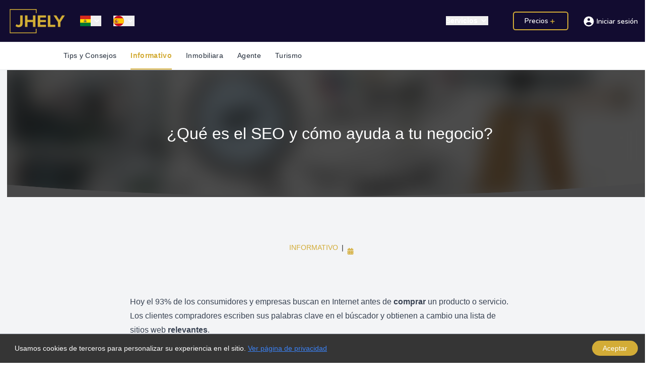

--- FILE ---
content_type: text/html; charset=utf-8
request_url: https://jhely.com/bo/blog/09f60bd6-177a-4299-99aa-e7c89a6396a4?lang=es
body_size: 11118
content:
<!DOCTYPE html><html lang="es"><head><meta charSet="utf-8"/><meta name="viewport" content="width=device-width"/><meta name="next-head-count" content="2"/><link rel="shortcut icon" type="image/x-icon" href="/favicon/favicon.ico"/><link rel="icon" href="/favicon/favicon.ico"/><link rel="apple-touch-icon" sizes="57x57" href="/favicon/apple-icon-57x57.png"/><link rel="apple-touch-icon" sizes="60x60" href="/favicon/apple-icon-60x60.png"/><link rel="apple-touch-icon" sizes="72x72" href="/favicon/apple-icon-72x72.png"/><link rel="apple-touch-icon" sizes="76x76" href="/favicon/apple-icon-76x76.png"/><link rel="apple-touch-icon" sizes="114x114" href="/favicon/apple-icon-114x114.png"/><link rel="apple-touch-icon" sizes="120x120" href="/favicon/apple-icon-120x120.png"/><link rel="apple-touch-icon" sizes="144x144" href="/favicon/apple-icon-144x144.png"/><link rel="apple-touch-icon" sizes="152x152" href="/favicon/apple-icon-152x152.png"/><link rel="apple-touch-icon" sizes="180x180" href="/favicon/apple-icon-180x180.png"/><link rel="preconnect" href="https://fonts.googleapis.com"/><link rel="preconnect" href="https://fonts.gstatic.com"/><link rel="stylesheet" data-href="https://fonts.googleapis.com/css2?family=Montserrat:wght@100;200;300;400;500;600;700;800;900&amp;family=Nunito:wght@200;300;400;500;600;700;800;900;1000&amp;display=swap"/><link rel="icon" type="image/png" sizes="192x192" href="/favicon/android-icon-192x192.png"/><link rel="icon" type="image/png" sizes="32x32" href="/favicon/favicon-32x32.png"/><link rel="icon" type="image/png" sizes="96x96" href="/favicon/favicon-96x96.png"/><link rel="icon" type="image/png" sizes="16x16" href="/favicon/favicon-16x16.png"/><link rel="manifest" href="/favicon/manifest.json"/><link rel="canonical" href="https://jhely.com/bo/blog/que-es-el-seo-y-como-ayuda-a-tu-negocio?lang=es"/><meta name="msapplication-TileColor" content="#ffffff"/><meta name="msapplication-TileImage" content="/favicon/ms-icon-144x144.png"/><meta name="theme-color" content="#ffffff"/><title>¿Qué es el SEO y cómo ayuda a tu negocio? - Bolivia</title><meta property="og:title" content="¿Qué es el SEO y cómo ayuda a tu negocio? - Bolivia"/><meta property="twitter:title" content="¿Qué es el SEO y cómo ayuda a tu negocio? - Bolivia"/><meta name="description" content="¿Qué es el SEO y cómo ayuda a tu negocio?"/><meta property="twitter:description" content="¿Qué es el SEO y cómo ayuda a tu negocio?"/><meta property="og:description" content="¿Qué es el SEO y cómo ayuda a tu negocio?"/><meta name="image" content="https://i.ibb.co/Xt10L2p/SEO-Optimizacion-de-motores-de-busqueda.jpg"/><meta property="og:image" content="https://i.ibb.co/Xt10L2p/SEO-Optimizacion-de-motores-de-busqueda.jpg"/><meta property="twitter:image" content="https://i.ibb.co/Xt10L2p/SEO-Optimizacion-de-motores-de-busqueda.jpg"/><meta name="keywords" content="JHELY,Casas,terrenos,lotes,departamentos,compra,venta,alquiler,inmobiliaria,real state,inmuebles"/><meta property="og:type" content="website"/><meta property="og:image:type" content="image/jpeg"/><meta property="og:image:width" content="2085"/><meta property="og:image:height" content="1438"/><meta property="twitter:card" content="summary_large_image"/><link rel="alternate" href="https://jhely.com/bo/blog/que-es-el-seo-y-como-ayuda-a-tu-negocio?lang=es" hrefLang="es-BO"/><script type="03816c17989cbee74a9b8157-text/javascript">
                (function(h,o,t,j,a,r){
                    h.hj=h.hj||function(){(h.hj.q=h.hj.q||[]).push(arguments)};
                    h._hjSettings={hjid:2592959,hjsv:6};
                    a=o.getElementsByTagName('head')[0];
                    r=o.createElement('script');r.async=1;
                    r.src=t+h._hjSettings.hjid+j+h._hjSettings.hjsv;
                    a.appendChild(r);
                })(window,document,'https://static.hotjar.com/c/hotjar-','.js?sv=');
              </script><script type="03816c17989cbee74a9b8157-text/javascript">
              (function(c,l,a,r,i,t,y){
                c[a]=c[a]||function(){(c[a].q=c[a].q||[]).push(arguments)};
                t=l.createElement(r);t.async=1;t.src="https://www.clarity.ms/tag/"+i;
                y=l.getElementsByTagName(r)[0];y.parentNode.insertBefore(t,y);
              })(window, document, "clarity", "script", "k4mooq9avh");
              </script><link data-next-font="size-adjust" rel="preconnect" href="/" crossorigin="anonymous"/><link rel="preload" href="/_next/static/css/c575aa0024b49092.css" as="style"/><link rel="stylesheet" href="/_next/static/css/c575aa0024b49092.css" data-n-g=""/><noscript data-n-css=""></noscript><script defer="" nomodule="" src="/_next/static/chunks/polyfills-c67a75d1b6f99dc8.js" type="03816c17989cbee74a9b8157-text/javascript"></script><script src="/_next/static/chunks/webpack-a40a4a55c27819f3.js" defer="" type="03816c17989cbee74a9b8157-text/javascript"></script><script src="/_next/static/chunks/framework-ba9f1e2049d2a3d4.js" defer="" type="03816c17989cbee74a9b8157-text/javascript"></script><script src="/_next/static/chunks/main-1f85010cd839681c.js" defer="" type="03816c17989cbee74a9b8157-text/javascript"></script><script src="/_next/static/chunks/pages/_app-e07abfcae1aad4c5.js" defer="" type="03816c17989cbee74a9b8157-text/javascript"></script><script src="/_next/static/chunks/29107295-4a69275373f23f88.js" defer="" type="03816c17989cbee74a9b8157-text/javascript"></script><script src="/_next/static/chunks/1bfc9850-51ff67626211a801.js" defer="" type="03816c17989cbee74a9b8157-text/javascript"></script><script src="/_next/static/chunks/75fc9c18-55217e80064ded2b.js" defer="" type="03816c17989cbee74a9b8157-text/javascript"></script><script src="/_next/static/chunks/6058-6cde95da53550a28.js" defer="" type="03816c17989cbee74a9b8157-text/javascript"></script><script src="/_next/static/chunks/9669-d62f1931c07010ae.js" defer="" type="03816c17989cbee74a9b8157-text/javascript"></script><script src="/_next/static/chunks/6021-890c1126c3cf0f16.js" defer="" type="03816c17989cbee74a9b8157-text/javascript"></script><script src="/_next/static/chunks/8299-479843cda7809b6a.js" defer="" type="03816c17989cbee74a9b8157-text/javascript"></script><script src="/_next/static/chunks/4857-5fb6d7ff14de603e.js" defer="" type="03816c17989cbee74a9b8157-text/javascript"></script><script src="/_next/static/chunks/6656-9b0fa6fb6eefef95.js" defer="" type="03816c17989cbee74a9b8157-text/javascript"></script><script src="/_next/static/chunks/5935-8a873fbff5bbbf0d.js" defer="" type="03816c17989cbee74a9b8157-text/javascript"></script><script src="/_next/static/chunks/2107-6e982f844476a3d2.js" defer="" type="03816c17989cbee74a9b8157-text/javascript"></script><script src="/_next/static/chunks/1297-0372d156602432ef.js" defer="" type="03816c17989cbee74a9b8157-text/javascript"></script><script src="/_next/static/chunks/5277-8a012bec88958344.js" defer="" type="03816c17989cbee74a9b8157-text/javascript"></script><script src="/_next/static/chunks/pages/%5Bcountry%5D/blog/%5Bid%5D-c5bf76e337553365.js" defer="" type="03816c17989cbee74a9b8157-text/javascript"></script><script src="/_next/static/wuBQs6l2kya7pdoUX0of1/_buildManifest.js" defer="" type="03816c17989cbee74a9b8157-text/javascript"></script><script src="/_next/static/wuBQs6l2kya7pdoUX0of1/_ssgManifest.js" defer="" type="03816c17989cbee74a9b8157-text/javascript"></script><style id="__jsx-3413887481">#nprogress{pointer-events:none;}#nprogress .bar{background:#29D;position:fixed;z-index:9999;top:0;left:0;width:100%;height:1px;}#nprogress .peg{display:block;position:absolute;right:0px;width:100px;height:100%;box-shadow:0 0 10px #29D,0 0 5px #29D;opacity:1;-webkit-transform:rotate(3deg) translate(0px,-4px);-ms-transform:rotate(3deg) translate(0px,-4px);-webkit-transform:rotate(3deg) translate(0px,-4px);-ms-transform:rotate(3deg) translate(0px,-4px);transform:rotate(3deg) translate(0px,-4px);}#nprogress .spinner{display:block;position:fixed;z-index:1031;top:15px;right:15px;}#nprogress .spinner-icon{width:18px;height:18px;box-sizing:border-box;border:solid 2px transparent;border-top-color:#29D;border-left-color:#29D;border-radius:50%;-webkit-animation:nprogresss-spinner 400ms linear infinite;-webkit-animation:nprogress-spinner 400ms linear infinite;animation:nprogress-spinner 400ms linear infinite;}.nprogress-custom-parent{overflow:hidden;position:relative;}.nprogress-custom-parent #nprogress .spinner,.nprogress-custom-parent #nprogress .bar{position:absolute;}@-webkit-keyframes nprogress-spinner{0%{-webkit-transform:rotate(0deg);}100%{-webkit-transform:rotate(360deg);}}@-webkit-keyframes nprogress-spinner{0%{-webkit-transform:rotate(0deg);-ms-transform:rotate(0deg);transform:rotate(0deg);}100%{-webkit-transform:rotate(360deg);-ms-transform:rotate(360deg);transform:rotate(360deg);}}@keyframes nprogress-spinner{0%{-webkit-transform:rotate(0deg);-ms-transform:rotate(0deg);transform:rotate(0deg);}100%{-webkit-transform:rotate(360deg);-ms-transform:rotate(360deg);transform:rotate(360deg);}}</style><link rel="stylesheet" href="https://fonts.googleapis.com/css2?family=Montserrat:wght@100;200;300;400;500;600;700;800;900&family=Nunito:wght@200;300;400;500;600;700;800;900;1000&display=swap"/></head><body><div id="__next"><div data-rht-toaster="" style="position:fixed;z-index:9999;top:0;left:20px;right:20px;bottom:20px;pointer-events:none;margin-top:1rem"></div><div class="Toastify"></div><div class="homepage-container"><div id="page-container" class="min-h-screen flex flex-col justify-between "><div aria-live="assertive" class=" fixed inset-0 flex border items-end px-4 py-6 pointer-events-none sm:p-6 sm:items-start transition-all linear delay-150 opacity-0 -z-10k "><div class="w-full flex flex-col items-center space-y-4 sm:items-end"><div class="max-w-sm w-full md:w-2/4 lg:w-1/4 bg-white shadow-lg rounded-lg pointer-events-auto ring-1 ring-black ring-opacity-5 overflow-hidden"><div class="p-4"><div class="flex items-start"><div class="flex-shrink-0"></div><div class="ml-3 w-0 flex-1 pt-0.5"><p class="text-sm font-medium text-gray-900"></p><p class="mt-1 text-sm text-gray-500"></p></div><div class="ml-4 flex-shrink-0 flex"><button class="bg-white rounded-md inline-flex text-gray-400 hover:text-gray-500 focus:outline-none focus:ring-2 focus:ring-offset-2 focus:ring-indigo-500"><span class="sr-only">Close</span><svg xmlns="http://www.w3.org/2000/svg" fill="none" viewBox="0 0 24 24" stroke-width="2" stroke="currentColor" aria-hidden="true" class="h-5 w-5"><path stroke-linecap="round" stroke-linejoin="round" d="M6 18L18 6M6 6l12 12"></path></svg></button></div></div></div></div></div></div><div class="sticky top-0 bg-[#120C30] z-2000 w-full py-5"><div class="max-w-1180 px-4 mx-auto flex items-center justify-between"><svg xmlns="http://www.w3.org/2000/svg" viewBox="0 0 20 20" fill="currentColor" aria-hidden="true" class="inline-block items-center text-white w-7 h-7 cursor-pointer hover:text-[#D3AC37] lg:hidden"><path fill-rule="evenodd" d="M3 5a1 1 0 011-1h12a1 1 0 110 2H4a1 1 0 01-1-1zM3 10a1 1 0 011-1h12a1 1 0 110 2H4a1 1 0 01-1-1zM3 15a1 1 0 011-1h12a1 1 0 110 2H4a1 1 0 01-1-1z" clip-rule="evenodd"></path></svg><div class="flex items-center justify-center space-x-5 md:space-x-7"><a class="inline-block w-28 md:w-auto " href="/bo?lang=null"><img src="/icons/jhelyLogoYellow.svg" alt="Jhely Logo" class="w-auto"/></a><button class="ml-3 space-x-1 flex items-center relative bg-none border-none outline-none active:outline-none"><img alt="Country Flag - BO" src="https://cdnjs.cloudflare.com/ajax/libs/flag-icon-css/3.4.3/flags/4x3/bo.svg" style="display:inline-block;width:1.5rem;height:1.5rem;vertical-align:middle"/><svg xmlns="http://www.w3.org/2000/svg" viewBox="0 0 20 20" fill="currentColor" aria-hidden="true" class="inline-block items-center text-white w-5 h-5 cursor-pointer"><path fill-rule="evenodd" d="M5.293 7.293a1 1 0 011.414 0L10 10.586l3.293-3.293a1 1 0 111.414 1.414l-4 4a1 1 0 01-1.414 0l-4-4a1 1 0 010-1.414z" clip-rule="evenodd"></path></svg></button><button class="ml-3 space-x-1 flex items-center relative bg-none border-none outline-none active:outline-none"><img alt="Country Flag - BO" src="https://cdnjs.cloudflare.com/ajax/libs/flag-icon-css/3.4.3/flags/4x3/es.svg" style="display:inline-block;width:1.5rem;height:1.5rem;vertical-align:middle;border-radius:50%"/><svg xmlns="http://www.w3.org/2000/svg" viewBox="0 0 20 20" fill="currentColor" aria-hidden="true" class="inline-block items-center text-white w-5 h-5 cursor-pointer"><path fill-rule="evenodd" d="M5.293 7.293a1 1 0 011.414 0L10 10.586l3.293-3.293a1 1 0 111.414 1.414l-4 4a1 1 0 01-1.414 0l-4-4a1 1 0 010-1.414z" clip-rule="evenodd"></path></svg><div class="hidden"><div data-name="auth-menu" class="country-and-auth-menu-container cursor-default md:absolute -bottom-1
        mobile:absolute mobile:border-r-0 mobile:w-52 mobile:top-12 md:-top-60 mobile:-left-6 md:-left-1 mobile:h-72 md:w-40 text-left z-5000" style="opacity:0"><div class="relative country-container-mobile h-full md:bg-white overflow-y-scroll overflow-x-hidden mobile:bg-catskillWhite py-5 md:rounded-md md:border"><div class="flex justify-between px-1 md:px-3 py-3 hover:bg-slate-100 cursor-pointer"><div class="flex items-center"><img src="https://cdnjs.cloudflare.com/ajax/libs/flag-icon-css/3.4.3/flags/4x3/gb.svg" style="display:inline-block;width:1.7rem;height:1.7rem;vertical-align:middle"/><p class="text-gray-900 md:ml-2 mobile:ml-4 md:text-base mobile:text-xl">Inglés</p></div></div><div class="flex justify-between px-1 md:px-3 py-3 hover:bg-slate-100 cursor-pointer"><div class="flex items-center"><img src="https://cdnjs.cloudflare.com/ajax/libs/flag-icon-css/3.4.3/flags/4x3/es.svg" style="display:inline-block;width:1.7rem;height:1.7rem;vertical-align:middle"/><p class="text-gray-900 md:ml-2 mobile:ml-4 md:text-base mobile:text-xl">Español</p></div></div><div class="flex justify-between px-1 md:px-3 py-3 hover:bg-slate-100 cursor-pointer"><div class="flex items-center"><img src="https://cdnjs.cloudflare.com/ajax/libs/flag-icon-css/3.4.3/flags/4x3/de.svg" style="display:inline-block;width:1.7rem;height:1.7rem;vertical-align:middle"/><p class="text-gray-900 md:ml-2 mobile:ml-4 md:text-base mobile:text-xl">Alemán</p></div></div><div class="flex justify-between px-1 md:px-3 py-3 hover:bg-slate-100 cursor-pointer"><div class="flex items-center"><img src="https://cdnjs.cloudflare.com/ajax/libs/flag-icon-css/3.4.3/flags/4x3/pt.svg" style="display:inline-block;width:1.7rem;height:1.7rem;vertical-align:middle"/><p class="text-gray-900 md:ml-2 mobile:ml-4 md:text-base mobile:text-xl">Portugués</p></div></div><div class="flex justify-between px-1 md:px-3 py-3 hover:bg-slate-100 cursor-pointer"><div class="flex items-center"><img src="https://cdnjs.cloudflare.com/ajax/libs/flag-icon-css/3.4.3/flags/4x3/fr.svg" style="display:inline-block;width:1.7rem;height:1.7rem;vertical-align:middle"/><p class="text-gray-900 md:ml-2 mobile:ml-4 md:text-base mobile:text-xl">Francés</p></div></div><div class="flex justify-between px-1 md:px-3 py-3 hover:bg-slate-100 cursor-pointer"><div class="flex items-center"><img src="/assets/catalonia_flag_1.png" alt="Catalonia Flag" style="width:2rem;height:2rem"/><p class="text-gray-900 md:ml-2 mobile:ml-4 md:text-base mobile:text-xl">Catalán</p></div></div><div class="flex justify-between px-1 md:px-3 py-3 hover:bg-slate-100 cursor-pointer"><div class="flex items-center"><img src="https://cdnjs.cloudflare.com/ajax/libs/flag-icon-css/3.4.3/flags/4x3/it.svg" style="display:inline-block;width:1.7rem;height:1.7rem;vertical-align:middle"/><p class="text-gray-900 md:ml-2 mobile:ml-4 md:text-base mobile:text-xl">Italiano</p></div></div><div class="flex justify-between px-1 md:px-3 py-3 hover:bg-slate-100 cursor-pointer"><div class="flex items-center"><img src="https://cdnjs.cloudflare.com/ajax/libs/flag-icon-css/3.4.3/flags/4x3/dk.svg" style="display:inline-block;width:1.7rem;height:1.7rem;vertical-align:middle"/><p class="text-gray-900 md:ml-2 mobile:ml-4 md:text-base mobile:text-xl">Danés</p></div></div><div class="flex justify-between px-1 md:px-3 py-3 hover:bg-slate-100 cursor-pointer"><div class="flex items-center"><img src="https://cdnjs.cloudflare.com/ajax/libs/flag-icon-css/3.4.3/flags/4x3/no.svg" style="display:inline-block;width:1.7rem;height:1.7rem;vertical-align:middle"/><p class="text-gray-900 md:ml-2 mobile:ml-4 md:text-base mobile:text-xl">Noruego</p></div></div><div class="flex justify-between px-1 md:px-3 py-3 hover:bg-slate-100 cursor-pointer"><div class="flex items-center"><img src="https://cdnjs.cloudflare.com/ajax/libs/flag-icon-css/3.4.3/flags/4x3/nl.svg" style="display:inline-block;width:1.7rem;height:1.7rem;vertical-align:middle"/><p class="text-gray-900 md:ml-2 mobile:ml-4 md:text-base mobile:text-xl">Holandés</p></div></div><div class="flex justify-between px-1 md:px-3 py-3 hover:bg-slate-100 cursor-pointer"><div class="flex items-center"><img src="https://cdnjs.cloudflare.com/ajax/libs/flag-icon-css/3.4.3/flags/4x3/pl.svg" style="display:inline-block;width:1.7rem;height:1.7rem;vertical-align:middle"/><p class="text-gray-900 md:ml-2 mobile:ml-4 md:text-base mobile:text-xl">Polaco</p></div></div><div class="flex justify-between px-1 md:px-3 py-3 hover:bg-slate-100 cursor-pointer"><div class="flex items-center"><img src="https://cdnjs.cloudflare.com/ajax/libs/flag-icon-css/3.4.3/flags/4x3/ro.svg" style="display:inline-block;width:1.7rem;height:1.7rem;vertical-align:middle"/><p class="text-gray-900 md:ml-2 mobile:ml-4 md:text-base mobile:text-xl">Rumano</p></div></div><div class="flex justify-between px-1 md:px-3 py-3 hover:bg-slate-100 cursor-pointer"><div class="flex items-center"><img src="https://cdnjs.cloudflare.com/ajax/libs/flag-icon-css/3.4.3/flags/4x3/ru.svg" style="display:inline-block;width:1.7rem;height:1.7rem;vertical-align:middle"/><p class="text-gray-900 md:ml-2 mobile:ml-4 md:text-base mobile:text-xl">Ruso</p></div></div><div class="flex justify-between px-1 md:px-3 py-3 hover:bg-slate-100 cursor-pointer"><div class="flex items-center"><img src="https://cdnjs.cloudflare.com/ajax/libs/flag-icon-css/3.4.3/flags/4x3/se.svg" style="display:inline-block;width:1.7rem;height:1.7rem;vertical-align:middle"/><p class="text-gray-900 md:ml-2 mobile:ml-4 md:text-base mobile:text-xl">Sueco</p></div></div><div class="flex justify-between px-1 md:px-3 py-3 hover:bg-slate-100 cursor-pointer"><div class="flex items-center"><img src="https://cdnjs.cloudflare.com/ajax/libs/flag-icon-css/3.4.3/flags/4x3/fi.svg" style="display:inline-block;width:1.7rem;height:1.7rem;vertical-align:middle"/><p class="text-gray-900 md:ml-2 mobile:ml-4 md:text-base mobile:text-xl">Finlandés</p></div></div><div class="flex justify-between px-1 md:px-3 py-3 hover:bg-slate-100 cursor-pointer"><div class="flex items-center"><img src="https://cdnjs.cloudflare.com/ajax/libs/flag-icon-css/3.4.3/flags/4x3/gr.svg" style="display:inline-block;width:1.7rem;height:1.7rem;vertical-align:middle"/><p class="text-gray-900 md:ml-2 mobile:ml-4 md:text-base mobile:text-xl">Griego</p></div></div><div class="flex justify-between px-1 md:px-3 py-3 hover:bg-slate-100 cursor-pointer"><div class="flex items-center"><img src="https://cdnjs.cloudflare.com/ajax/libs/flag-icon-css/3.4.3/flags/4x3/cn.svg" style="display:inline-block;width:1.7rem;height:1.7rem;vertical-align:middle"/><p class="text-gray-900 md:ml-2 mobile:ml-4 md:text-base mobile:text-xl">Chino</p></div></div><div class="flex justify-between px-1 md:px-3 py-3 hover:bg-slate-100 cursor-pointer"><div class="flex items-center"><img src="https://cdnjs.cloudflare.com/ajax/libs/flag-icon-css/3.4.3/flags/4x3/ua.svg" style="display:inline-block;width:1.7rem;height:1.7rem;vertical-align:middle"/><p class="text-gray-900 md:ml-2 mobile:ml-4 md:text-base mobile:text-xl">Ucraniano</p></div></div></div></div></div></button></div><div class="lg:hidden"><a class="inline-block cursor-pointer text-base font-semibold text-gray-800 align-middle" href="/bo/auth/login?lang=null"><svg xmlns="http://www.w3.org/2000/svg" viewBox="0 0 20 20" fill="currentColor" aria-hidden="true" class="inline-block items-center text-white w-7 h-7 cursor-pointer "><path fill-rule="evenodd" d="M18 10a8 8 0 11-16 0 8 8 0 0116 0zm-6-3a2 2 0 11-4 0 2 2 0 014 0zm-2 4a5 5 0 00-4.546 2.916A5.986 5.986 0 0010 16a5.986 5.986 0 004.546-2.084A5 5 0 0010 11z" clip-rule="evenodd"></path></svg></a></div><div class="space-x-8 lg:block hidden font-nunito"><div class="py-2 px-6 inline-block cursor-pointer text-base font-semibold text-white hover:text-white group"><button class="text-white font-semibold flex items-center space-x-1 hover:text-yellow-logo"><span>Servicios</span><svg xmlns="http://www.w3.org/2000/svg" viewBox="0 0 20 20" fill="currentColor" aria-hidden="true" class="w-5 h-5 text-white"><path fill-rule="evenodd" d="M5.293 7.293a1 1 0 011.414 0L10 10.586l3.293-3.293a1 1 0 111.414 1.414l-4 4a1 1 0 01-1.414 0l-4-4a1 1 0 010-1.414z" clip-rule="evenodd"></path></svg></button></div><a class="py-2 px-6 border-2  rounded-md border-yellow-logo inline-block cursor-pointer text-base font-semibold text-white hover:bg-yellow-logo hover:text-white group" href="/bo/plans?lang=null"><span class="inline-block">Precios</span><svg xmlns="http://www.w3.org/2000/svg" viewBox="0 0 20 20" fill="currentColor" aria-hidden="true" class="inline-block w-5 h-5 text-yellow-logo group-hover:text-white"><path fill-rule="evenodd" d="M10 5a1 1 0 011 1v3h3a1 1 0 110 2h-3v3a1 1 0 11-2 0v-3H6a1 1 0 110-2h3V6a1 1 0 011-1z" clip-rule="evenodd"></path></svg></a><a class="inline-block cursor-pointer text-base font-semibold text-white align-middle group" href="/bo/auth/login?lang=null"><div class="flex items-center space-x-1"><svg xmlns="http://www.w3.org/2000/svg" viewBox="0 0 20 20" fill="currentColor" aria-hidden="true" class="inline-block items-center text-white w-5 h-5 lg:w-8 lg:h-8 xl:w-7 xl:h-7"><path fill-rule="evenodd" d="M18 10a8 8 0 11-16 0 8 8 0 0116 0zm-6-3a2 2 0 11-4 0 2 2 0 014 0zm-2 4a5 5 0 00-4.546 2.916A5.986 5.986 0 0010 16a5.986 5.986 0 004.546-2.084A5 5 0 0010 11z" clip-rule="evenodd"></path></svg><span class="inline-block text-base lg:hidden xl:inline-block group-hover:text-[#d3ac37]">Iniciar sesión</span></div></a></div></div></div><main class="flex-1 bg-[#E3E3E3]"><div class="flex flex-col flex-1 w-full justify-start border-t bg-white"><div class="tab-container"><div class=" tab-scroll no-scrollbar "><div class="tab-header__blog"><div class="max-w-1180 mx-auto flex px-4"><a href="/bo/blog?ca=tips_and_advice&amp;lang=null"><div class="tab-header__item-blog not-selected_blog">Tips y Consejos</div></a><a href="/bo/blog?ca=informative&amp;lang=null"><div class="tab-header__item-blog selected-blog">Informativo</div></a><a href="/bo/blog?ca=real_estate&amp;lang=null"><div class="tab-header__item-blog not-selected_blog">Inmobiliara</div></a><a href="/bo/blog?ca=agent&amp;lang=null"><div class="tab-header__item-blog not-selected_blog">Agente</div></a><a href="/bo/blog?ca=Tourism&amp;lang=null"><div class="tab-header__item-blog not-selected_blog">Turismo</div></a></div></div></div><div class="tab-body px-0 bg-white"><div class="relative w-screen h-[35vh] max-h-[500px]"><div class="overlay-container__blog"></div><div class="cover-image__container-blog"><span style="box-sizing:border-box;display:block;overflow:hidden;width:initial;height:initial;background:none;opacity:1;border:0;margin:0;padding:0;position:absolute;top:0;left:0;bottom:0;right:0"><img alt="featured image" src="[data-uri]" decoding="async" data-nimg="fill" class="cover-image_curved_container" style="position:absolute;top:0;left:0;bottom:0;right:0;box-sizing:border-box;padding:0;border:none;margin:auto;display:block;width:0;height:0;min-width:100%;max-width:100%;min-height:100%;max-height:100%;object-fit:cover;object-position:center;background-size:cover;background-position:center;filter:blur(20px);background-image:url(&quot;[data-uri]&quot;)"/><noscript><img alt="featured image" loading="lazy" decoding="async" data-nimg="fill" style="position:absolute;top:0;left:0;bottom:0;right:0;box-sizing:border-box;padding:0;border:none;margin:auto;display:block;width:0;height:0;min-width:100%;max-width:100%;min-height:100%;max-height:100%;object-fit:cover;object-position:center" class="cover-image_curved_container" sizes="100vw" srcSet="https://i.jhely.com/proxy.php?url=https://i.ibb.co/Xt10L2p/SEO-Optimizacion-de-motores-de-busqueda.jpg 640w, https://i.jhely.com/proxy.php?url=https://i.ibb.co/Xt10L2p/SEO-Optimizacion-de-motores-de-busqueda.jpg 750w, https://i.jhely.com/proxy.php?url=https://i.ibb.co/Xt10L2p/SEO-Optimizacion-de-motores-de-busqueda.jpg 828w, https://i.jhely.com/proxy.php?url=https://i.ibb.co/Xt10L2p/SEO-Optimizacion-de-motores-de-busqueda.jpg 1080w, https://i.jhely.com/proxy.php?url=https://i.ibb.co/Xt10L2p/SEO-Optimizacion-de-motores-de-busqueda.jpg 1200w, https://i.jhely.com/proxy.php?url=https://i.ibb.co/Xt10L2p/SEO-Optimizacion-de-motores-de-busqueda.jpg 1920w, https://i.jhely.com/proxy.php?url=https://i.ibb.co/Xt10L2p/SEO-Optimizacion-de-motores-de-busqueda.jpg 2048w, https://i.jhely.com/proxy.php?url=https://i.ibb.co/Xt10L2p/SEO-Optimizacion-de-motores-de-busqueda.jpg 3840w" src="https://i.jhely.com/proxy.php?url=https://i.ibb.co/Xt10L2p/SEO-Optimizacion-de-motores-de-busqueda.jpg"/></noscript></span></div><div class="blog-title flex items-center justify-center"><h1 class="xl:text-4xl lg:text-3xl text-xl font-medium mt-3 text-center text-white">¿Qué es el SEO y cómo ayuda a tu negocio?</h1></div></div><div class="max-w-1180 w-full mx-auto px-4 py-16 space-y-20"><div class="flex items-center space-x-2 justify-center"><p class="uppercase text-yellow-logo text-base font-light">Informativo</p><p>|</p><div class="flex items-center space-x-1"><svg stroke="currentColor" fill="currentColor" stroke-width="0" viewBox="0 0 448 512" color="#D3AC37" style="color:#D3AC37" height="13" width="13" xmlns="http://www.w3.org/2000/svg"><path d="M0 464c0 26.5 21.5 48 48 48h352c26.5 0 48-21.5 48-48V192H0v272zm320-196c0-6.6 5.4-12 12-12h40c6.6 0 12 5.4 12 12v40c0 6.6-5.4 12-12 12h-40c-6.6 0-12-5.4-12-12v-40zm0 128c0-6.6 5.4-12 12-12h40c6.6 0 12 5.4 12 12v40c0 6.6-5.4 12-12 12h-40c-6.6 0-12-5.4-12-12v-40zM192 268c0-6.6 5.4-12 12-12h40c6.6 0 12 5.4 12 12v40c0 6.6-5.4 12-12 12h-40c-6.6 0-12-5.4-12-12v-40zm0 128c0-6.6 5.4-12 12-12h40c6.6 0 12 5.4 12 12v40c0 6.6-5.4 12-12 12h-40c-6.6 0-12-5.4-12-12v-40zM64 268c0-6.6 5.4-12 12-12h40c6.6 0 12 5.4 12 12v40c0 6.6-5.4 12-12 12H76c-6.6 0-12-5.4-12-12v-40zm0 128c0-6.6 5.4-12 12-12h40c6.6 0 12 5.4 12 12v40c0 6.6-5.4 12-12 12H76c-6.6 0-12-5.4-12-12v-40zM400 64h-48V16c0-8.8-7.2-16-16-16h-32c-8.8 0-16 7.2-16 16v48H160V16c0-8.8-7.2-16-16-16h-32c-8.8 0-16 7.2-16 16v48H48C21.5 64 0 85.5 0 112v48h448v-48c0-26.5-21.5-48-48-48z"></path></svg><p class="text-base font-medium text-yellow-logo"></p></div></div><div class="mx-auto prose lg:prose-lg post-body"><div>Hoy el 93% de los consumidores y empresas buscan en Internet antes de <strong>comprar</strong> un producto o servicio. Los clientes compradores escriben sus palabras clave en el búscador y obtienen a cambio una lista de sitios web <strong>relevantes</strong>.<br/><br/></div><div>Las personas tienden a visitar los sitios web que se encuentran en la parte superior de estas listas porque parecen ser más<strong> relevantes</strong> para su búsqueda. La mayoría encontró a sus competidores en la parte superior de esta lista. <br/><br/></div><div>Un estudio muestra que si no está en la parte superior de estas listas, es posible que no pueda llegar a sus clientes potenciales en línea. </div><div>Si alguna vez te has preguntado por qué tus competidores se clasifican mejor que tú, es por una <strong>técnica de marketing</strong> llamada <strong>SEO</strong>.<br/><br/><h2>¿Qué es SEO?</h2><br/>SEO significa optimización de motores de búsqueda. Es el proceso de optimizar cualquier palabra o término de búsqueda para un motor de búsqueda en su sitio. <br/><br/></div><div>Esta técnica ayuda a que su sitio se clasifique más alto que millones de otros sitios en respuesta a ciertas palabras clave cuando se busca. <br/><br/></div><div>El sistema del motor de búsqueda recopila información sobre cada página de la web y puede ayudar a las personas a encontrar lo que buscan. <br/><br/></div><div>Cuando su página obtiene clasificaciones más altas, ayuda a que más personas lo encuentren. Para obtener esos altos rankings, su sitio web debe tener todos los ingredientes que buscan los motores de búsqueda. <br/><br/><h3>Aquí es donde ayuda el SEO:</h3><br/>El SEO busca textos, contenidos, enlaces, títulos de página y otra información relevante contenida en su sitio web. <br/><br/></div><div>Por ejemplo, si una persona busca &quot;libros&quot;, el motor de búsqueda restringirá los resultados para mostrar páginas que contengan esa palabra en particular junto con otras características utilizadas para la optimización SEO.<br/><br/></div><div>Para obtener más negocios, su sitio web debe estar en la primera página de todos los principales motores de búsqueda para las palabras clave específicas que son relevantes para sus clientes potenciales. <br/><br/></div><div>Sin SEO, sus clientes nunca encontrarán su sitio web. En el mundo competitivo de hoy, necesita técnicas sólidas de SEO para que su sitio web llegue a la cima de los resultados de búsqueda.<br/><br/><h2>¿Qué puede hacer el SEO por tu negocio?</h2><br/>Las personas buscan constantemente en la web y de hecho, se realizan más de cinco mil millones de búsquedas diariamente solo en Google y esos buscadores buscan respuestas a sus problemas. <br/><br/></div><div>Podrían ser preguntas como &quot;¿cómo hago pizza?&quot;, &quot;¿por qué mi auto no arranca?&quot;, etc. <br/><br/></div><div>Todos estos tipos de preguntas se hacen todo el tiempo a través de los motores de búsqueda y su negocio puede beneficiarse enormemente si su sitio web aparece cuando las personas escriben búsquedas que son relevantes para los servicios que ofrece, las preguntas que puede responder o el contenido que tiene en su sitio web. <br/><br/></div><div>Eso puede ayudar a construir su marca y atraer clientes directamente a usted.<br/><br/></div><div>El SEO es una herramienta tan poderosa porque expresa una intención. Cuando una persona busca un producto o servicio, significa que ya está interesada en comprarlo. <br/><br/></div><div>Entonces, si su sitio web está en la parte superior de la lista de resultados de búsqueda, es una oportunidad increíble para capturar un nuevo cliente.<br/><br/></div><div>En otras palabras, el SEO es tu vendedor las 24 horas. Así que no importa a qué hora del día o en qué país se encuentre la gente, cuando están buscando, se puede encontrar su sitio web, está recibiendo ese tráfico y parte de él terminará convirtiéndose en ventas.<div style="margin-top:2em"><p style="text-align:right">Jhely Cruz M.</p></div></div></div></div></div></div></div></main><div data-name="footer"><div class="pb-10 w-full bg-white"><div class="max-w-1180 mx-auto section-container space-y-5"><h2 class="py-5 text-xl md:text-2xl font-bold">Las propiedades más buscadas</h2><div class="grid xs:grid-cols-2 sm:grid-cols-3 md:grid-cols-3 lg:grid-cols-4 gap-5"><a class="hover:text-yellow-logo text-black cursor-pointer" href="https://jhely.com/bo/ps/Tipo-de-propiedad_Casa/Tipo-de-contrato_Venta?lang=es">Casas en venta</a><a class="hover:text-yellow-logo text-black cursor-pointer" href="https://jhely.com/bo/ps/Tipo-de-propiedad_Departamento/Tipo-de-contrato_Venta?lang=es">Departamentos en venta</a><a class="hover:text-yellow-logo text-black cursor-pointer" href="https://jhely.com/bo/ps/Tipo-de-propiedad_Terreno/Tipo-de-contrato_Venta?lang=es">Parcelas en venta</a><a class="hover:text-yellow-logo text-black cursor-pointer" href="https://jhely.com/bo/ps/Tipo-de-propiedad_Oficina/Tipo-de-contrato_Venta?lang=es">Oficinas en venta</a><a class="hover:text-yellow-logo text-black cursor-pointer" href="https://jhely.com/bo/ps/Tipo-de-propiedad_Cabaña/Tipo-de-contrato_Venta?lang=es">Cabañas en venta</a><a class="hover:text-yellow-logo text-black cursor-pointer" href="https://jhely.com/bo/ps/Tipo-de-propiedad_Condominio/Tipo-de-contrato_Venta?lang=es">Comunidad en venta</a><a class="hover:text-yellow-logo text-black cursor-pointer" href="https://jhely.com/bo/ps/Tipo-de-propiedad_Casa/Tipo-de-contrato_Alquiler?lang=es">Casas en alquiler</a><a class="hover:text-yellow-logo text-black cursor-pointer" href="https://jhely.com/bo/ps/Tipo-de-propiedad_Departamento/Tipo-de-contrato_Alquiler?lang=es">Departamentos en alquiler</a><a class="hover:text-yellow-logo text-black cursor-pointer" href="https://jhely.com/bo/ps/Tipo-de-propiedad_Terreno/Tipo-de-contrato_Alquiler?lang=es">Parcelas en alquiler</a><a class="hover:text-yellow-logo text-black cursor-pointer" href="https://jhely.com/bo/ps/Tipo-de-propiedad_Oficina/Tipo-de-contrato_Alquiler?lang=es">Oficinas en alquiler</a><a class="hover:text-yellow-logo text-black cursor-pointer" href="https://jhely.com/bo/ps/Tipo-de-propiedad_Condominio/Tipo-de-contrato_Alquiler?lang=es">Comunidad en alquiler</a><a class="hover:text-yellow-logo text-black cursor-pointer" href="https://jhely.com/bo/ps/Tipo-de-propiedad_Casa/Tipo-de-contrato_Anticr%C3%A9tico?lang=es">Casas en anticretico</a><a class="hover:text-yellow-logo text-black cursor-pointer" href="https://jhely.com/bo/ps/Tipo-de-propiedad_Casa/Tipo-de-contrato_Venta/Ciudad_Santa%20Cruz%20de%20la%20Sierra/p%C3%A1gina_1/Moneda_USD?lang=es">Casas en venta en Santa Cruz</a><a class="hover:text-yellow-logo text-black cursor-pointer" href="https://jhely.com/bo/ps/Tipo-de-propiedad_Casa/Tipo-de-contrato_Venta/Ciudad_La%20Paz/p%C3%A1gina_1/Moneda_USD?lang=es">Casas en venta en La Paz</a><a class="hover:text-yellow-logo text-black cursor-pointer" href="https://jhely.com/bo/ps/Tipo-de-propiedad_Casa/Tipo-de-contrato_Venta/Ciudad_Cochabamba/p%C3%A1gina_1/Moneda_USD?lang=es">Casas en venta en Cochabamba</a><a class="hover:text-yellow-logo text-black cursor-pointer" href="https://jhely.com/bo/ps/Tipo-de-propiedad_Casa/Tipo-de-contrato_Venta/Ciudad_El%20Alto/p%C3%A1gina_1/Moneda_USD?lang=es">Casas en venta en El Alto</a><a class="hover:text-yellow-logo text-black cursor-pointer" href="https://jhely.com/bo/ps/Tipo-de-propiedad_Casa/Tipo-de-contrato_Venta/Ciudad_Tarija/p%C3%A1gina_1/Moneda_USD?lang=es">Casas en venta en Tarija</a><a class="hover:text-yellow-logo text-black cursor-pointer" href="https://jhely.com/bo/ps/Tipo-de-propiedad_Piso/Tipo-de-contrato_Venta/Ciudad_Santa%20Cruz%20de%20la%20Sierra/p%C3%A1gina_1/Moneda_USD?lang=es">Departamentos en venta en Santa Cruz</a><a class="hover:text-yellow-logo text-black cursor-pointer" href="https://jhely.com/bo/ps/Tipo-de-propiedad_Piso/Tipo-de-contrato_Venta/Ciudad_La%20Paz/p%C3%A1gina_1/Moneda_USD?lang=es">Departamentos en venta en La Paz</a><a class="hover:text-yellow-logo text-black cursor-pointer" href="https://jhely.com/bo/ps/Tipo-de-propiedad_Piso/Tipo-de-contrato_Venta/Ciudad_Cochabamba/p%C3%A1gina_1/Moneda_USD?lang=es">Departamentos en venta en Cochabamba</a><a class="hover:text-yellow-logo text-black cursor-pointer" href="https://jhely.com/bo/ps/Tipo-de-propiedad_Piso/Tipo-de-contrato_Venta/Ciudad_El%20Alto/p%C3%A1gina_1/Moneda_USD?lang=es">Departamentos en venta en El Alto</a><a class="hover:text-yellow-logo text-black cursor-pointer" href="https://jhely.com/bo/ps/Tipo-de-propiedad_Piso/Tipo-de-contrato_Venta/Ciudad_Cochabamba/p%C3%A1gina_1/Moneda_USD?lang=es">Departamentos en venta en Sucre</a><a class="hover:text-yellow-logo text-black cursor-pointer" href="https://jhely.com/bo/ps/Tipo-de-propiedad_Terreno/Tipo-de-contrato_Venta/Ciudad_Santa%20Cruz%20de%20la%20Sierra/p%C3%A1gina_1/Moneda_USD?lang=es">Parcelas en venta en Santa Cruz</a><a class="hover:text-yellow-logo text-black cursor-pointer" href="https://jhely.com/bo/ps/Tipo-de-propiedad_Terreno/Tipo-de-contrato_Venta/Ciudad_La%20Paz/p%C3%A1gina_1/Moneda_USD?lang=es">Parcelas  en venta en La Paz</a><a class="hover:text-yellow-logo text-black cursor-pointer" href="https://jhely.com/bo/ps/Tipo-de-propiedad_Terreno/Tipo-de-contrato_Venta/Ciudad_Cochabamba/p%C3%A1gina_1/Moneda_USD?lang=es">Parcelas  en venta en Cochabamba</a><a class="hover:text-yellow-logo text-black cursor-pointer" href="https://jhely.com/bo/ps/Tipo-de-propiedad_Terreno/Tipo-de-contrato_Venta/Ciudad_El%20Alto/p%C3%A1gina_1/Moneda_USD?lang=es">Parcelas  en venta en El Alto</a><a class="hover:text-yellow-logo text-black cursor-pointer" href="https://jhely.com/bo/ps/Tipo-de-propiedad_Terreno/Tipo-de-contrato_Venta/Ciudad_Tarija/p%C3%A1gina_1/Moneda_USD?lang=es">Parcelas  en venta en Tarija</a><a class="hover:text-yellow-logo text-black cursor-pointer" href="https://jhely.com/bo/ps/Tipo-de-propiedad_Casa/Tipo-de-contrato_Alquiler/Ciudad_Santa%20Cruz%20de%20la%20Sierra/p%C3%A1gina_1/Moneda_USD?lang=es">Casas en alquiler en Santa Cruz</a><a class="hover:text-yellow-logo text-black cursor-pointer" href="https://jhely.com/bo/ps/Tipo-de-propiedad_Casa/Tipo-de-contrato_Alquiler/Ciudad_La%20Paz/p%C3%A1gina_1/Moneda_USD?lang=es">Casas en alquiler en La Paz</a><a class="hover:text-yellow-logo text-black cursor-pointer" href="https://jhely.com/bo/ps/Tipo-de-propiedad_Casa/Tipo-de-contrato_Alquiler/Ciudad_Cochabamba/p%C3%A1gina_1/Moneda_USD?lang=es">Casas en alquiler en Cochabamba</a><a class="hover:text-yellow-logo text-black cursor-pointer" href="https://jhely.com/bo/ps/Tipo-de-propiedad_Piso/Tipo-de-contrato_Alquiler/Ciudad_Santa%20Cruz%20de%20la%20Sierra/p%C3%A1gina_1/Moneda_USD?lang=es">Departamentos en alquiler en Santa Cruz</a><a class="hover:text-yellow-logo text-black cursor-pointer" href="https://jhely.com/bo/ps/Tipo-de-propiedad_Piso/Tipo-de-contrato_Alquiler/Ciudad_La%20Paz/p%C3%A1gina_1/Moneda_USD?lang=es">Departamentos en alquiler en La Paz</a><a class="hover:text-yellow-logo text-black cursor-pointer" href="https://jhely.com/bo/ps/Tipo-de-propiedad_Piso/Tipo-de-contrato_Alquiler/Ciudad_Cochabamba/p%C3%A1gina_1/Moneda_USD?lang=es">Departamentos en alquiler en Cochabamba</a></div></div></div><div class="py-16 w-full bg-[#120C30]"><script type="03816c17989cbee74a9b8157-text/javascript">
  (function(e,t,o,n,p,r,i){e.visitorGlobalObjectAlias=n;e[e.visitorGlobalObjectAlias]=e[e.visitorGlobalObjectAlias]||function(){(e[e.visitorGlobalObjectAlias].q=e[e.visitorGlobalObjectAlias].q||[]).push(arguments)};e[e.visitorGlobalObjectAlias].l=(new Date).getTime();r=t.createElement("script");r.src=o;r.async=true;i=t.getElementsByTagName("script")[0];i.parentNode.insertBefore(r,i)})(window,document,"https://diffuser-cdn.app-us1.com/diffuser/diffuser.js","vgo");
  vgo('setAccount', '225599843');
  vgo('setTrackByDefault', true);
  vgo('setEmail', 'undefined');
  vgo('process');
</script><div class="flex justify-center w-full"><div class="md:grid space-y-16 md:space-y-0 xl:grid-cols-5 mobile:grid-cols-2 xl:grid-rows-1 md:grid-rows-2 xl:gap-8 md:gap-x-8 mobile:gap-16 text-white max-w-1180 mx-auto section-container md:px-0 xl:py-0 mobile:py-5"><div class="flex flex-col md:col-span-1 mobile:col-span-1"><div><span class="font-bold text-lg">Empresa</span></div><ul class="mt-4 space-y-4"><li data-test-tag="Acerca de %s"><a class="text-base text-gray-300 hover:text-white cursor-pointer" href="/bo/about?lang=null">Acerca de JHELY Bolivia</a></li><li data-test-tag="Blog"><a class="text-base text-gray-300 hover:text-white cursor-pointer" href="/bo/blog?lang=null">Blog</a></li><li data-test-tag="Trabaja con nosotros"><a class="text-base text-gray-300 hover:text-white cursor-pointer" href="https://angel.co/company/jhely/jobs">Trabaja con nosotros</a></li><li data-test-tag="Contacto"><a class="text-base text-gray-300 hover:text-white cursor-pointer" href="/bo/contact?lang=null">Contacto</a></li></ul></div><div class="flex flex-col md:col-span-1 mobile:col-span-1"><div><span class="font-bold text-lg">Soluciones</span></div><ul class=" space-y-4 mt-4"><li data-test-tag="Derechos aéreos"><a class="text-base text-gray-300 hover:text-white cursor-pointer" target="_blank" href="https://sky.trade">Derechos aéreos</a></li><li data-test-tag="Servicios de consultoría"><a class="text-base text-gray-300 hover:text-white cursor-pointer" target="_blank" href="https://jhely.com/consulting?lang=null">Servicios de consultoría</a></li><li data-test-tag="Planes y suscripciones"><a class="text-base text-gray-300 hover:text-white cursor-pointer" target="_self" href="/bo/plans?lang=null">Planes y suscripciones</a></li><li data-test-tag="FAQ"><a class="text-base text-gray-300 hover:text-white cursor-pointer" target="_self" href="/bo/faq?lang=null">FAQ</a></li></ul></div><div class="flex flex-col md:col-span-1 mobile:col-span-1"><div><span class="font-bold text-lg">Legal</span></div><ul class=" space-y-4 mt-4"><li data-test-tag="Términos y condiciones"><a class="text-base text-gray-300 hover:text-white cursor-pointer" href="/bo/terms?lang=null">Términos y condiciones</a></li><li data-test-tag="Cookies"><a class="text-base text-gray-300 hover:text-white cursor-pointer" href="/bo/cookiePolicy?lang=null">Cookies</a></li><li data-test-tag="Privacidad"><a class="text-base text-gray-300 hover:text-white cursor-pointer" href="/bo/privacy?lang=null">Privacidad</a></li></ul></div><div class="col-span-2"><div class=""><span class="font-semibold text-lg">SUSCRÍBETE A NUESTRO BOLETÍN</span></div><div class="mb-6"><span>Las últimas noticias, artículos y recursos, enviados a su bandeja de entrada semanalmente.</span></div><div class="mb-6"><input type="text" name="email" placeholder="Correo electrónico" class="bg-transparent border border-white rounded-md h-14 w-full p-3 outline-none active:outline-none" value=""/></div><div><button class="md:w-52 w-full h-14 flex items-center justify-center bg-yellow-logo rounded-md transition hover:bg-luxorGold w-full outline-none active:outline-none"><span class="text-white text-lg outline-none active:outline-none">Suscribirse</span></button></div></div></div></div><div class="flex justify-center"><div class="max-w-1180 section-container md:px-0 mobile:px-10 xl:py-0 mobile:py-5 mt-8"><div class="mt-8 border-t border-gray-400 pt-8 md:flex md:items-center md:justify-between"><div class="flex space-x-6 md:order-2"><a href="https://www.facebook.com/jhelyglobal/"><svg stroke="currentColor" fill="currentColor" stroke-width="0" viewBox="0 0 512 512" class="text-white" height="20" width="20" xmlns="http://www.w3.org/2000/svg"><path d="M504 256C504 119 393 8 256 8S8 119 8 256c0 123.78 90.69 226.38 209.25 245V327.69h-63V256h63v-54.64c0-62.15 37-96.48 93.67-96.48 27.14 0 55.52 4.84 55.52 4.84v61h-31.28c-30.8 0-40.41 19.12-40.41 38.73V256h68.78l-11 71.69h-57.78V501C413.31 482.38 504 379.78 504 256z"></path></svg></a><a href="https://instagram.com/jhelyglobal"><svg stroke="currentColor" fill="currentColor" stroke-width="0" viewBox="0 0 448 512" class="text-white" height="20" width="20" xmlns="http://www.w3.org/2000/svg"><path d="M224.1 141c-63.6 0-114.9 51.3-114.9 114.9s51.3 114.9 114.9 114.9S339 319.5 339 255.9 287.7 141 224.1 141zm0 189.6c-41.1 0-74.7-33.5-74.7-74.7s33.5-74.7 74.7-74.7 74.7 33.5 74.7 74.7-33.6 74.7-74.7 74.7zm146.4-194.3c0 14.9-12 26.8-26.8 26.8-14.9 0-26.8-12-26.8-26.8s12-26.8 26.8-26.8 26.8 12 26.8 26.8zm76.1 27.2c-1.7-35.9-9.9-67.7-36.2-93.9-26.2-26.2-58-34.4-93.9-36.2-37-2.1-147.9-2.1-184.9 0-35.8 1.7-67.6 9.9-93.9 36.1s-34.4 58-36.2 93.9c-2.1 37-2.1 147.9 0 184.9 1.7 35.9 9.9 67.7 36.2 93.9s58 34.4 93.9 36.2c37 2.1 147.9 2.1 184.9 0 35.9-1.7 67.7-9.9 93.9-36.2 26.2-26.2 34.4-58 36.2-93.9 2.1-37 2.1-147.8 0-184.8zM398.8 388c-7.8 19.6-22.9 34.7-42.6 42.6-29.5 11.7-99.5 9-132.1 9s-102.7 2.6-132.1-9c-19.6-7.8-34.7-22.9-42.6-42.6-11.7-29.5-9-99.5-9-132.1s-2.6-102.7 9-132.1c7.8-19.6 22.9-34.7 42.6-42.6 29.5-11.7 99.5-9 132.1-9s102.7-2.6 132.1 9c19.6 7.8 34.7 22.9 42.6 42.6 11.7 29.5 9 99.5 9 132.1s2.7 102.7-9 132.1z"></path></svg></a><a href="https://www.linkedin.com/company/jhely-global/"><svg stroke="currentColor" fill="currentColor" stroke-width="0" viewBox="0 0 448 512" class="text-white" height="20" width="20" xmlns="http://www.w3.org/2000/svg"><path d="M416 32H31.9C14.3 32 0 46.5 0 64.3v383.4C0 465.5 14.3 480 31.9 480H416c17.6 0 32-14.5 32-32.3V64.3c0-17.8-14.4-32.3-32-32.3zM135.4 416H69V202.2h66.5V416zm-33.2-243c-21.3 0-38.5-17.3-38.5-38.5S80.9 96 102.2 96c21.2 0 38.5 17.3 38.5 38.5 0 21.3-17.2 38.5-38.5 38.5zm282.1 243h-66.4V312c0-24.8-.5-56.7-34.5-56.7-34.6 0-39.9 27-39.9 54.9V416h-66.4V202.2h63.7v29.2h.9c8.9-16.8 30.6-34.5 62.9-34.5 67.2 0 79.7 44.3 79.7 101.9V416z"></path></svg></a><a href="https://www.youtube.com/channel/UCNxr_PIyRBdXIxzjwULHHOw/playlists"><svg stroke="currentColor" fill="currentColor" stroke-width="0" viewBox="0 0 576 512" class="text-white" height="20" width="20" xmlns="http://www.w3.org/2000/svg"><path d="M549.655 124.083c-6.281-23.65-24.787-42.276-48.284-48.597C458.781 64 288 64 288 64S117.22 64 74.629 75.486c-23.497 6.322-42.003 24.947-48.284 48.597-11.412 42.867-11.412 132.305-11.412 132.305s0 89.438 11.412 132.305c6.281 23.65 24.787 41.5 48.284 47.821C117.22 448 288 448 288 448s170.78 0 213.371-11.486c23.497-6.321 42.003-24.171 48.284-47.821 11.412-42.867 11.412-132.305 11.412-132.305s0-89.438-11.412-132.305zm-317.51 213.508V175.185l142.739 81.205-142.739 81.201z"></path></svg></a></div><p class="mt-8 text-base text-gray-300 md:mt-0 md:order-1">© <!-- -->2026<!-- --> JHELY. <!-- -->Reservados todos los derechos<!-- -->.</p></div></div></div></div></div></div></div></div><script id="__NEXT_DATA__" type="application/json">{"props":{"pageProps":{"session":null,"categories":[{"id":"a0a46cad-338a-4b53-8f38-4b750a2f48a912","name":{"en":"Tips and Advice","es":"Tips y Consejos"},"slug":"tips_and_advice","sort":1,"featuredImage":"https://cdn.shortpixel.ai/spai/w_773+q_lossy+ret_img+to_webp/https://blog.jhely.bo/wp-content/uploads/2021/09/Agente-inmobiliario-sorprendiendo-clientes.jpg","_count":{"blogPosts":18}},{"id":"a0a46cad-338a-4b53-8f38-4b750a2f48a10","name":{"en":"Informative","es":"Informativo"},"slug":"informative","sort":3,"featuredImage":"https://i.ibb.co/KwBw30b/blogs-informativos-de-bienes-raices.jpg","_count":{"blogPosts":47}},{"id":"a0a46cad-338a-4b53-8f38-4b750a2f48a911","name":{"en":"Real Estate","es":"Inmobiliara"},"slug":"real_estate","sort":4,"featuredImage":"https://i.ibb.co/Pm5jHFF/inmobiliaria.jpg","_count":{"blogPosts":89}},{"id":"a0a46cad-338a-4b53-8f38-4b750a2f48a9","name":{"en":"Agent","es":"Agente"},"slug":"agent","sort":5,"featuredImage":"https://cdn.shortpixel.ai/spai/w_773+q_lossy+ret_img+to_webp/https://blog.jhely.bo/wp-content/uploads/2021/09/Agente-inmobiliario-sorprendiendo-clientes.jpg","_count":{"blogPosts":19}},{"id":"b8480588-57ca-4ce4-93b9-446e90a7e81d","name":{"en":"Tourism","es":"Turismo"},"slug":"Tourism","sort":6,"featuredImage":"https://i.ibb.co/4Pm5y84/canva-woman-wearing-white-dress-pointing-to-green-leafed-trees-MADGy-GCFZv4-1.jpg","_count":{"blogPosts":18}}],"country":"bo","services":[{"id":"IdMudanza","service":"Mudanzas"}],"post":{"id":"09f60bd6-177a-4299-99aa-e7c89a6396a4","publishedAt":"2022-05-02T13:34:16.494Z","featuredImage":"https://i.ibb.co/Xt10L2p/SEO-Optimizacion-de-motores-de-busqueda.jpg","isFeatured":false,"views":0,"excerpt":"\u003cdiv\u003eAprende como impulsar a tu negocio en linea con el SEO. Alcanza a más clientes optimizando tu sitio web. Que es el SEO.\u003c/div\u003e","author":"JHELY Global","body":"\u003cdiv\u003eHoy el 93% de los consumidores y empresas buscan en Internet antes de \u003cstrong\u003ecomprar\u003c/strong\u003e un producto o servicio. Los clientes compradores escriben sus palabras clave en el búscador y obtienen a cambio una lista de sitios web \u003cstrong\u003erelevantes\u003c/strong\u003e.\u003cbr\u003e\u003cbr\u003e\u003c/div\u003e\u003cdiv\u003eLas personas tienden a visitar los sitios web que se encuentran en la parte superior de estas listas porque parecen ser más\u003cstrong\u003e relevantes\u003c/strong\u003e para su búsqueda. La mayoría encontró a sus competidores en la parte superior de esta lista.\u0026nbsp;\u003cbr\u003e\u003cbr\u003e\u003c/div\u003e\u003cdiv\u003eUn estudio muestra que si no está en la parte superior de estas listas, es posible que no pueda llegar a sus clientes potenciales en línea.\u0026nbsp;\u003c/div\u003e\u003cdiv\u003eSi alguna vez te has preguntado por qué tus competidores se clasifican mejor que tú, es por una \u003cstrong\u003etécnica de marketing\u003c/strong\u003e llamada\u0026nbsp;\u003cstrong\u003eSEO\u003c/strong\u003e.\u003cbr\u003e\u003cbr\u003e\u0026lt;h2\u0026gt;¿Qué es SEO?\u0026lt;/h2\u0026gt;\u003cbr\u003eSEO significa optimización de motores de búsqueda. Es el proceso de optimizar cualquier palabra o término de búsqueda para un motor de búsqueda en su sitio.\u0026nbsp;\u003cbr\u003e\u003cbr\u003e\u003c/div\u003e\u003cdiv\u003eEsta técnica ayuda a que su sitio se clasifique más alto que millones de otros sitios en respuesta a ciertas palabras clave cuando se busca.\u0026nbsp;\u003cbr\u003e\u003cbr\u003e\u003c/div\u003e\u003cdiv\u003eEl sistema del motor de búsqueda recopila información sobre cada página de la web y puede ayudar a las personas a encontrar lo que buscan.\u0026nbsp;\u003cbr\u003e\u003cbr\u003e\u003c/div\u003e\u003cdiv\u003eCuando su página obtiene clasificaciones más altas, ayuda a que más personas lo encuentren. Para obtener esos altos rankings, su sitio web debe tener todos los ingredientes que buscan los motores de búsqueda.\u0026nbsp;\u003cbr\u003e\u003cbr\u003e\u0026lt;h3\u0026gt;Aquí es donde ayuda el SEO:\u0026lt;/h3\u0026gt;\u003cbr\u003eEl SEO busca textos, contenidos, enlaces, títulos de página y otra información relevante contenida en su sitio web.\u0026nbsp;\u003cbr\u003e\u003cbr\u003e\u003c/div\u003e\u003cdiv\u003ePor ejemplo, si una persona busca \"libros\", el motor de búsqueda restringirá los resultados para mostrar páginas que contengan esa palabra en particular junto con otras características utilizadas para la optimización SEO.\u003cbr\u003e\u003cbr\u003e\u003c/div\u003e\u003cdiv\u003ePara obtener más negocios, su sitio web debe estar en la primera página de todos los principales motores de búsqueda para las palabras clave específicas que son relevantes para sus clientes potenciales.\u0026nbsp;\u003cbr\u003e\u003cbr\u003e\u003c/div\u003e\u003cdiv\u003eSin SEO, sus clientes nunca encontrarán su sitio web. En el mundo competitivo de hoy, necesita técnicas sólidas de SEO para que su sitio web llegue a la cima de los resultados de búsqueda.\u003cbr\u003e\u003cbr\u003e\u0026lt;h2\u0026gt;¿Qué puede hacer el SEO por tu negocio?\u0026lt;/h2\u0026gt;\u003cbr\u003eLas personas buscan constantemente en la web y de hecho, se realizan más de cinco mil millones de búsquedas diariamente solo en Google y esos buscadores buscan respuestas a sus problemas.\u0026nbsp;\u003cbr\u003e\u003cbr\u003e\u003c/div\u003e\u003cdiv\u003ePodrían ser preguntas como \"¿cómo hago pizza?\", \"¿por qué mi auto no arranca?\", etc.\u0026nbsp;\u003cbr\u003e\u003cbr\u003e\u003c/div\u003e\u003cdiv\u003eTodos estos tipos de preguntas se hacen todo el tiempo a través de los motores de búsqueda y su negocio puede beneficiarse enormemente si su sitio web aparece cuando las personas escriben búsquedas que son relevantes para los servicios que ofrece, las preguntas que puede responder o el contenido que tiene en su sitio web.\u0026nbsp;\u003cbr\u003e\u003cbr\u003e\u003c/div\u003e\u003cdiv\u003eEso puede ayudar a construir su marca y atraer clientes directamente a usted.\u003cbr\u003e\u003cbr\u003e\u003c/div\u003e\u003cdiv\u003eEl SEO es una herramienta tan poderosa porque expresa una intención. Cuando una persona busca un producto o servicio, significa que ya está interesada en comprarlo.\u0026nbsp;\u003cbr\u003e\u003cbr\u003e\u003c/div\u003e\u003cdiv\u003eEntonces, si su sitio web está en la parte superior de la lista de resultados de búsqueda, es una oportunidad increíble para capturar un nuevo cliente.\u003cbr\u003e\u003cbr\u003e\u003c/div\u003e\u003cdiv\u003eEn otras palabras, el SEO es tu vendedor las 24 horas. Así que no importa a qué hora del día o en qué país se encuentre la gente, cuando están buscando, se puede encontrar su sitio web, está recibiendo ese tráfico y parte de él terminará convirtiéndose en ventas.\u003cdiv style=\"margin-top:2em\"\u003e\u003cp style=\"text-align: right\"\u003eJhely Cruz M.\u003c/p\u003e\u003c/div\u003e\u003c/div\u003e","language":"es","country":"all","slug":"que-es-el-seo-y-como-ayuda-a-tu-negocio","title":"¿Qué es el SEO y cómo ayuda a tu negocio?","blogCategoryId":"a0a46cad-338a-4b53-8f38-4b750a2f48a10","blogCategory":{"id":"a0a46cad-338a-4b53-8f38-4b750a2f48a10","name":{"en":"Informative","es":"Informativo"},"slug":"informative","sort":3,"featuredImage":"https://i.ibb.co/KwBw30b/blogs-informativos-de-bienes-raices.jpg"}},"headerprops":{"image":"https://i.ibb.co/Xt10L2p/SEO-Optimizacion-de-motores-de-busqueda.jpg","description":"¿Qué es el SEO y cómo ayuda a tu negocio?","title":"¿Qué es el SEO y cómo ayuda a tu negocio? - Bolivia","hrefLang":[{"href":"https://jhely.com/bo/blog/que-es-el-seo-y-como-ayuda-a-tu-negocio?lang=es","lang":"es-BO"}],"canonicalLink":"https://jhely.com/bo/blog/que-es-el-seo-y-como-ayuda-a-tu-negocio?lang=es"}},"__N_SSP":true},"page":"/[country]/blog/[id]","query":{"lang":"es","country":"bo","id":"09f60bd6-177a-4299-99aa-e7c89a6396a4"},"buildId":"wuBQs6l2kya7pdoUX0of1","isFallback":false,"isExperimentalCompile":false,"gssp":true,"scriptLoader":[]}</script><script src="/cdn-cgi/scripts/7d0fa10a/cloudflare-static/rocket-loader.min.js" data-cf-settings="03816c17989cbee74a9b8157-|49" defer></script><script defer src="https://static.cloudflareinsights.com/beacon.min.js/vcd15cbe7772f49c399c6a5babf22c1241717689176015" integrity="sha512-ZpsOmlRQV6y907TI0dKBHq9Md29nnaEIPlkf84rnaERnq6zvWvPUqr2ft8M1aS28oN72PdrCzSjY4U6VaAw1EQ==" data-cf-beacon='{"version":"2024.11.0","token":"b350e4c437634b0cbb876d7b1bc97284","server_timing":{"name":{"cfCacheStatus":true,"cfEdge":true,"cfExtPri":true,"cfL4":true,"cfOrigin":true,"cfSpeedBrain":true},"location_startswith":null}}' crossorigin="anonymous"></script>
</body></html>

--- FILE ---
content_type: application/javascript; charset=UTF-8
request_url: https://jhely.com/_next/static/chunks/545f34e4-ee0da10420df8fb9.js
body_size: 5403
content:
"use strict";(self.webpackChunk_N_E=self.webpackChunk_N_E||[]).push([[4980],{2585:function(h,v,t){t.d(v,{KO2:function(){return g},OR5:function(){return a},Pom:function(){return r},VlK:function(){return e},aSZ:function(){return l},gbl:function(){return i},nVV:function(){return o},nbP:function(){return n},unV:function(){return z},wRU:function(){return u},xet:function(){return m}});var c=t(88357);function n(h){return(0,c.w_)({tag:"svg",attr:{viewBox:"0 0 512 512"},child:[{tag:"path",attr:{d:"M463.46 37.008l-30.694 50.738-7.043-2.28c-27.146-8.797-71.525-7.15-97.6.11L321.22 87.5l-28.68-48.543c-33.63 69.254-32.264 117.56-14.79 148.574 18.71 33.208 57.378 49.09 99.117 48.574 48.743-.606 88.968-19.665 107.035-54.194 16.918-32.332 15.684-80.456-20.443-144.902zM323.935 137.594c18.45.1 29.36 15.338 31.462 36.644-37.11 17.91-53.963 3.398-61.173-26.545 11.382-7.063 21.324-10.144 29.71-10.1zm109.26 0c8.385-.045 18.328 3.036 29.71 10.1-7.21 29.942-24.064 44.454-61.174 26.544 2.104-21.306 13.014-36.545 31.463-36.644zm-293.553 50.96c-1.226-.01-2.446-.003-3.66.018-30.175.536-56.142 10.59-75.743 26.574-43.444 35.43-57.27 100.752-12.824 166.192 20.293 33.995 44.432 54.24 70.797 64.187 32.85 12.395 66.655 8.823 99.94 4.114 33.284-4.71 65.854-10.63 96.896-8.42 31.04 2.212 62.09 10.18 90.505 41.165 19.374 21.125 46.887-1.627 23.82-24.156-35.024-34.207-72.527-47.42-109.377-50.04-36.85-2.62-72.2 4.698-104.207 9.228-32.007 4.53-60.272 6.552-84.558-2.61-14.39-5.43-28.308-14.802-41.55-31.142h351.744c13.673-52.293 14.867-106.368 1.873-142.072-19.765 8.49-42.412 12.9-66.2 13.197h-.002c-29.85.37-59.458-6.925-82.907-22.823-4.647 3.012-9.407 6.23-14.292 9.685l-5.734 4.057-5.49-4.382c-46.63-37.2-91.028-52.48-129.03-52.773z"}}]})(h)}function r(h){return(0,c.w_)({tag:"svg",attr:{viewBox:"0 0 512 512"},child:[{tag:"path",attr:{d:"M153 35v58h206V35H153zm60.3 13h32l-16 32-16-32zm74.7 0l16 32h-32l16-32zm-183 89v350h142V137H105zm160 0v350h142V137H265zm173 141v84h52v-84h-52zm26 26a16 16 0 0 1 16 16 16 16 0 0 1-16 16 16 16 0 0 1-16-16 16 16 0 0 1 16-16z"}}]})(h)}function l(h){return(0,c.w_)({tag:"svg",attr:{viewBox:"0 0 512 512"},child:[{tag:"path",attr:{d:"M110.297 71.817l-46.71 12.936c35.32 100.342 82.123 195.39 131.653 297.3L328.656 395.7c-.385-33.58-4.508-74.918-15.427-113.043 33.89-49.694 60.607-111.009 92.484-176.203l-38.858-27.77c-23.013 55.262-46.325 111.084-81.988 163.829-9.005 11.141-91.217 8.963-99.012 1.814-29.931-62.736-58.224-112.585-75.558-172.51zm115.455 42.623a27.02 27.02 0 0 0-3.815.239c-10.15 1.36-19.012 8.385-25.21 20.197-6.2 11.812-9.199 28.107-6.866 45.525 2.333 17.42 9.515 32.35 18.604 42.114 9.088 9.764 19.487 14.209 29.637 12.85 10.15-1.36 19.01-8.385 25.209-20.196 6.198-11.812 9.196-28.107 6.863-45.525-2.333-17.42-9.511-32.35-18.6-42.114-7.952-8.543-16.908-13.016-25.822-13.09zM136.01 292.354L19.03 400.78l19.779 2.037 363.03 37.366 91.132-143.526-158.051-3.523c1.58 6.018 2.944 12.051 4.154 18.095l121.602 2.711-68.067 107.198-332.175-34.192 82.84-76.785c-2.457-5.934-4.88-11.87-7.264-17.807z"}}]})(h)}function z(h){return(0,c.w_)({tag:"svg",attr:{viewBox:"0 0 512 512"},child:[{tag:"path",attr:{d:"M288 133v18h160v-18H288zm41 34v16h78v-16h-78zM64 201c-5.75 0-10.406 1.939-15.074 6.023-4.668 4.085-9.078 10.48-12.701 18.631C28.978 241.96 25 265 25 288s3.978 46.041 11.225 62.346c3.623 8.152 8.033 14.546 12.7 18.63C53.595 373.062 58.25 375 64 375h5.055l2-17.994.89-8.006h80.11l2.888 26H183V201H64zm137 0v46h46v-46h-46zm64 0v174h28.055l2-17.994.89-8.006h80.11l2.888 26H448c5.75 0 10.406-1.94 15.074-6.023 4.668-4.085 9.08-10.48 12.703-18.631 7.247-16.304 11.225-39.343 11.225-62.342 0-23-3.976-46.04-11.223-62.344-3.623-8.152-8.034-14.55-12.703-18.635-4.668-4.084-9.326-6.024-15.076-6.025H265zm-64 64v46h46v-46h-46zm0 64v46h46v-46h-46zM88.057 367l-14 126h75.886l-13.998-126H88.057zm224 0l-14 126h75.886l-13.998-126h-47.888zM183 384v110h18v-37h46v37h18V384h-18v55h-46v-55h-18zm226 9v30h30v-30h-30zm6.803 48c5.844 19.928 16.417 32.884 28.318 40.563C462.214 493.235 482 493 490 493v-18c-8 0-23.214-.235-36.121-8.563-7.548-4.87-14.772-12.42-19.473-25.437h-18.603z"}}]})(h)}function a(h){return(0,c.w_)({tag:"svg",attr:{viewBox:"0 0 512 512"},child:[{tag:"path",attr:{d:"M440.156 98.063c-4.05-.11-8.044 1.117-11.656 4-1.542 1.23-3.1 2.884-4.47 4.75-22.9 31.22-48.278 57.33-75.186 81-8.76 14.692 10.695 44.406 25.594 44.406 34.144-12.928 69.617-22.516 106.75-26.314 42.628-4.358 17.688-68.134-26.25-45.47 30.3-22.666 7.094-61.79-14.782-62.374zM310.47 108.156c-6.167-.108-12.215 1.172-17.595 4.28-1.576.912-3.042 1.948-4.406 3.095-.038-.056-.09-.13-.126-.186-79.912 66.402-116.334 73.468-158.22 86.844-6.886 2.2-12.27 7.18-16.5 15.5s-6.892 19.843-7.343 33.125c-.9 26.563 6.935 59.927 23.72 89.03 16.72 28.99 43.37 53.946 67.656 67.126 12.143 6.59 23.682 10.167 32.375 10.436 8.694.27 13.915-1.95 17.782-7.375 30.986-43.45 89.343-69.052 156.157-92.25-.005-.006.003-.023 0-.03 2.012-.663 3.967-1.51 5.842-2.594 8.2-4.738 13.535-12.897 16.282-22.125 2.747-9.227 3.22-19.75 2.03-31.25-.953-9.233-3.033-19.127-6.155-29.374-5.916 1.366-11.628 3.157-17.908 5.47 2.835 9.25 4.69 17.978 5.5 25.81 1.007 9.74.403 18.06-1.375 24.033-1.777 5.972-4.412 9.338-7.718 11.25-3.308 1.91-7.543 2.505-13.595 1.06-6.052-1.443-13.55-5.07-21.47-10.81-15.838-11.482-33.334-31.223-47.624-56-14.29-24.78-22.61-49.838-24.624-69.314-1.006-9.738-.403-18.027 1.375-24 1.78-5.973 4.414-9.37 7.72-11.28 1.653-.957 3.52-1.58 5.75-1.782.557-.05 1.147-.067 1.75-.063 1.81.014 3.824.272 6.094.814 6.05 1.444 13.518 5.04 21.437 10.78 8.218 5.957 16.884 14.166 25.314 24.126 5.07-4.055 9.34-8.25 13.406-13.188-8.97-10.46-18.366-19.26-27.75-26.062-9.354-6.78-18.733-11.61-28.094-13.844-2.34-.558-4.674-.935-7.03-1.125-.885-.07-1.776-.108-2.657-.124zm7.967 34.188c-.438.024-.86.063-1.28.125-17.327 2.54-14.97 36.035 5.03 74.56 20 38.528 50.52 67.576 67.844 65.032 5.995-.88 9.263-5.687 10.658-12.875-1.67 2.187-3.847 3.484-6.72 3.907-15.316 2.248-42.316-23.093-60-57.156-17.682-34.064-19.254-63.91-3.937-66.157 3.638-.53 7.69.417 12.345 2.782-8.68-6.8-17.353-10.583-23.938-10.218zM102 325.124c-16.555 1.844-35.304 3.26-57.063 4.376-49.128 2.523-25.555 71.576 30.094 52.22-49.365 29.9 3.86 86.927 26.97 46.75 10.362-18.016 21.88-33.79 34.375-47.814-8.42-9.644-16.078-20.224-22.563-31.47-4.52-7.835-8.462-15.898-11.812-24.06z"}}]})(h)}function u(h){return(0,c.w_)({tag:"svg",attr:{viewBox:"0 0 512 512"},child:[{tag:"path",attr:{d:"M216.4 18.66c-3 35.94 12.6 64.01 28.1 88.94 15.5 24.9 30.6 47 32.2 72.3 1.2 17.3-4.6 34.5-11.5 53-6.9 18.6-14.8 38.4-15.5 60.9l18 .6c.5-18.5 7.4-36.4 14.4-55.2 6.9-18.8 14-38.5 12.6-60.5-2-31.5-19.8-56.3-35-80.65-15.1-24.34-27.9-47.81-25.3-77.87l-18-1.52zm134.2 9.52c-18.7 10.56-39.1 23.47-52.1 37.64-7.9 8.63-12.8 17.38-13.9 25.86-1 7.53.8 15.42 7.3 24.72 20.2-.7 35.3-13.8 45.7-33.24 8.9-16.54 13.3-37.15 13-54.98zM141.7 97.64c-1.1.01-2.2.04-3.2.07-5.7.18-11 .73-15.9 1.49 10.5 16.8 30.5 35.8 52.2 46.8 13.1 6.6 26.6 10.4 38.8 10.1 10.8-.2 20.4-3.5 29-10.9-1.6-8.6-6.2-15.9-13.9-22.5-8.8-7.5-21.4-13.7-35.5-18-15.4-4.7-32.6-6.92-48.2-7.06-1.1-.01-2.2-.01-3.3 0zM347.5 208.2c-2.1.1-4.1.3-6.1.5-14.2 1.8-26.1 8-34.8 22.2 3.8 3.9 8.1 6 13.1 7 6.6 1.3 14.7.4 23.2-2.5 12.7-4.2 26.3-12.8 36.8-22-10-3.3-20.5-5.2-30.3-5.2h-1.9zM32 311v18h204.3c-1.1 7.3-2.8 17.7-5.5 28.8-5 21-14.4 44.1-24.2 51.7-12.5 9.6-29.8 10.2-49.6 7.9-3.8-2.4-14.6-9.6-25.1-18.9-6.4-5.6-12.4-12-16-17.6-3.6-5.7-4.3-9.8-3.5-12.4-.1.6-.1 0 2.2-.9 2.4-.9 6.2-1.7 10.1-2 7.8-.7 15.5 0 15.5 0l1.6-18s-2.2-.2-5.6-.3c-3.5-.1-8.1-.1-13 .3-4.9.5-10.1 1.3-15.1 3.2-4.9 1.9-10.55 5.4-12.74 12.1-3.25 9.8.24 19.5 5.34 27.6 4.9 7.9 11.9 15 19 21.2-13.6-1.9-27.53-3.1-40.68-1-3.49-6.9-7.94-14.2-15.19-20.1-8.92-7.3-21.63-11.8-39.25-12.2l-.38 18c14.84.3 22.78 3.7 28.25 8.2 3.71 3 6.49 6.9 9.04 11.4-3.48 1.7-6.87 3.7-10.13 6.1-10.6 7.9-14.53 20.9-17.66 32.2-3.13 11.2-4.44 21-4.44 21l17.84 2.4s1.18-8.7 3.94-18.6c2.74-9.8 8.09-20.4 11.06-22.6 16.99-12.6 42.6-9.1 71.1-4.4 28.4 4.7 60 10.4 84.4-8.4 8-6.2 13.9-14.9 18.6-24.6 4.8 10.5 11.7 19.6 20 27.5-10.7 2.7-20 7.5-28.1 13.3-13.4 9.7-24 21.7-34.8 31.5l12 13.4c8-7.3 15.3-14.8 22.6-21.4 4.1 7.3 9.9 13.1 16.4 17.3 10.4 6.8 22.2 10.3 33 12.9l4.2-17.4c-10-2.5-20-5.7-27.3-10.5-5.5-3.6-9.6-7.7-12-13.6 10.1-6.5 20.8-10.4 35.4-9.6 6.5 3.7 13.3 7 20.3 9.8 26.6 10.5 56.4 14.4 82.5 12 16.4-1.6 32.8-11 47.4-22 6.6 5.3 12 11.7 15.7 18 5.3 9 6.5 17.7 5.3 21.6l17 5.6c4-11.7.2-24.5-6.8-36.4-4.3-7.2-9.9-14.1-16.8-20.3.1 0 .1-.1.2-.1 18-15.1 31.3-29.8 31.3-29.8l-13.2-12.2s-12.8 13.9-29.7 28.2c-17 14.3-38.8 28.2-52 29.4-23 2.2-50.6-1.4-74.3-10.8-23.6-9.3-43-24.2-51.9-43.8-2.6-5.7.7-22 7.1-36 3-6.6 6.2-12.5 8.8-17 3.8 2 8.1 4.4 12.9 7.2 13 7.6 27.9 18 34.1 25.5 4.6 5.5 10.6 18.6 14.7 29.7 4.1 11.2 6.7 20.5 6.7 20.5l17.4-4.8s-2.8-10-7.2-21.9c-2.8-7.9-6.2-16.5-10.5-24.2 4.1-.6 9.5-.6 15.7.6 12.2 2.4 26.8 8.5 39 17.5l10.6-14.6c-14.5-10.5-31-17.6-46.2-20.5-5.7-1.1-11.3-1.8-16.7-1.6-5.1.1-9.9 1-14.2 2.8-9.5-9.3-22.6-17.6-34.2-24.5-.8-.5-1.6-.9-2.4-1.4H480v-18H32z"}}]})(h)}function i(h){return(0,c.w_)({tag:"svg",attr:{viewBox:"0 0 512 512"},child:[{tag:"path",attr:{d:"M87 32v71h18V32H87zm160 0v345h18V32h-18zm160 0v167h18V32h-18zM50 121c-5.14 0-9 3.9-9 9v28c0 5.1 3.86 9 9 9h92c5.1 0 9-3.9 9-9v-28c0-5.1-3.9-9-9-9H50zm37 64v295h18V185H87zm283 32c-5.1 0-9 3.9-9 9v28c0 5.1 3.9 9 9 9h92c5.1 0 9-3.9 9-9v-28c0-5.1-3.9-9-9-9h-92zm37 64v199h18V281h-18zM210 395c-5.1 0-9 3.9-9 9v28c0 5.1 3.9 9 9 9h92c5.1 0 9-3.9 9-9v-28c0-5.1-3.9-9-9-9h-92zm37 64v21h18v-21h-18z"}}]})(h)}function e(h){return(0,c.w_)({tag:"svg",attr:{viewBox:"0 0 512 512"},child:[{tag:"path",attr:{d:"M112 73c-13.75 0-24.214 4.87-33.047 13.271-8.832 8.402-15.755 20.6-20.414 34.575-5.887 17.661-7.953 38.064-6.887 56.111a57.246 57.246 0 0 1 2.461-.187c8.38-.405 16.317 1.094 23.494 4.234 14.355 6.28 25.436 18.27 34.057 32.28 15.104 24.543 23.187 55.746 24.96 80.585 114.097-14.223 124.655-14.223 238.753 0 1.772-24.84 9.855-56.042 24.959-80.586 8.62-14.009 19.702-25.999 34.057-32.28 7.875-3.444 16.67-4.898 25.955-4.046 1.066-18.047-1-38.45-6.887-56.111-4.659-13.976-11.582-26.173-20.414-34.575C424.214 77.87 413.75 73 400 73zM56.969 194.502c-.686-.008-1.38.006-2.082.04-5.621.284-11.8 1.978-18.862 5.509-23.413 11.707-26.349 65.687 14.82 79.41l4.505 1.502L86.79 391h338.42l31.44-110.037 4.504-1.502c41.17-13.723 38.234-67.703 14.82-79.41-14.121-7.061-24.722-6.775-34.367-2.555-9.645 4.22-18.564 13.23-25.943 25.22C400.906 246.7 393 282 393 304v10.195l-10.117-1.265c-128-16-125.766-16-253.766 0L119 314.195V304c0-22-7.906-57.3-22.664-81.283-7.38-11.991-16.298-21.001-25.943-25.22-4.22-1.847-8.624-2.94-13.424-2.995zM83.727 409l-23.272 23.271c11.994 3.239 33.75 3.763 42.545-1.666 3.272-4.695 6.903-14.536 10.438-21.605zm314.836 0c1.494 6.017 6.952 19.12 10.437 21.605 13.2 5.463 29.904 5.774 42.545 1.666L428.273 409z"}}]})(h)}function m(h){return(0,c.w_)({tag:"svg",attr:{viewBox:"0 0 512 512"},child:[{tag:"path",attr:{d:"M160 36.5c-11.688 0-23 6.674-23 25.5v25h23v18h-23v14h7v18h-7v14h23v18h-23v14h7v18h-7v14h23v18h-23v14h7v18h-7v14h23v18h-23v14h7v18h-7v14h14v-23h18v81.313A32 32 0 0 1 192 432a32 32 0 0 1-32 32 32 32 0 0 1-32-32 32 32 0 0 1 23-30.688V361h-14v21h.01c-18.926 8.673-32.01 27.74-32.01 50 0 30.482 24.518 55 55 55s55-24.518 55-55c0-22.26-13.084-41.327-32.01-50h.01V62c0-18.826-11.313-25.5-23-25.5zm87 16.273v66.73l-46-23v20.124l46 23v50.246l-13.54 27.084-30.228-1.814-2.232-1.29v27.126l9.918 15.02L201 271.02v27.126l2.232-1.29 30.227-1.813L247 322.127v50.246l-29.51 14.754c3.703 4.73 6.834 9.922 9.293 15.478L247 392.498v66.73h18v-66.73l68.266 34.133 8.05-16.1L265 372.374v-50.246l13.54-27.084 30.228 1.814 43.513 25.123-5.11 85.172 17.97 1.078 4.57-76.187 57.79 33.365 9-15.588-57.79-33.365 63.694-42.053-9.918-15.02-71.205 47.01-43.514-25.124L301.082 256l16.684-25.268 43.515-25.125 71.206 47.012 9.918-15.022-63.693-42.053 57.79-33.365-9-15.588-57.79 33.365-4.57-76.187-17.97 1.078 5.11 85.172-43.512 25.123-30.227 1.814L265 189.873v-50.246l76.316-38.158-8.05-16.1L265 119.5v-66.73h-18zm-162.5 93.82l-9 15.587 43.5 25.115v-20.783l-34.5-19.92zm34.5 58.386l-49.404 32.618 9.918 15.02L119 226.55v-21.57zm-39.486 54.4l-9.918 15.022L119 307.022v-21.57l-39.486-26.07zM119 324.706L75.5 349.82l9 15.588 34.5-19.92v-20.783zm43.11 83.943c-25.186 0-25.186 26.678-25.186 26.678s7.05-10.4 11.31-14.904c4.195-4.435 13.877-11.774 13.877-11.774z"}}]})(h)}function o(h){return(0,c.w_)({tag:"svg",attr:{viewBox:"0 0 512 512"},child:[{tag:"path",attr:{d:"M160 36.5c-11.688 0-23 6.674-23 25.5v25h14V64h18v337.313A32 32 0 0 1 192 432a32 32 0 0 1-32 32 32 32 0 0 1-32-32 32 32 0 0 1 23-30.688V361h-14v21h.01c-18.926 8.673-32.01 27.74-32.01 50 0 30.482 24.518 55 55 55s55-24.518 55-55c0-22.26-13.084-41.327-32.01-50h.01V62c0-18.826-11.313-25.5-23-25.5zm96 16.273c-12.063 20.105-25.092 39.243-39.064 57.438-5.335-2.207-10.646-4.508-15.936-6.882v19.082c16.962-7.01 35.53-10.894 55-10.894 79.69 0 144.484 64.794 144.484 144.484 0 79.69-64.794 144.484-144.484 144.484-11.006 0-21.727-1.24-32.033-3.582 4.352 7.89 7.27 16.666 8.44 25.975 8.234 11.748 16.1 23.86 23.593 36.35 12.063-20.105 25.092-39.243 39.064-57.438 21.198 8.77 42.05 18.83 62.55 30.21.394-23.442 2.11-46.53 5.113-69.273 22.743-3.003 45.83-4.72 69.273-5.114-11.38-20.5-21.44-41.35-30.21-62.55 18.194-13.97 37.332-27 57.437-39.063-20.105-12.063-39.243-25.092-57.438-39.064 8.77-21.198 18.83-42.05 30.21-62.55-23.442-.394-46.53-2.11-69.273-5.113-3.003-22.743-4.72-45.83-5.114-69.273-20.5 11.38-41.35 21.44-62.55 30.21-13.97-18.194-27-37.332-39.063-57.437zM137 105v14h7v18h-7v14h14v-46h-14zm119 24.516c-19.728 0-38.376 4.514-55 12.54v227.89c16.624 8.024 35.272 12.538 55 12.538 69.962 0 126.484-56.522 126.484-126.484 0-69.962-56.522-126.484-126.484-126.484zM119 152.47c-12.89 1.044-25.888 1.696-39 1.917 11.38 20.5 21.44 41.35 30.21 62.55-18.194 13.97-37.332 27-57.437 39.063 20.105 12.063 39.243 25.092 57.438 39.064-8.77 21.198-18.83 42.05-30.21 62.55 13.112.22 26.11.87 39 1.913v-57.644c-4.844-14.422-7.484-29.846-7.484-45.883 0-16.035 2.64-31.458 7.484-45.88v-57.65zM137 169v14h7v18h-7v14h14v-46h-14zm0 64v14h7v18h-7v14h14v-46h-14zm0 64v14h7v18h-7v14h14v-46h-14zm25.11 111.648c-25.186 0-25.186 26.678-25.186 26.678s7.05-10.4 11.31-14.904c4.195-4.435 13.877-11.774 13.877-11.774z"}}]})(h)}function g(h){return(0,c.w_)({tag:"svg",attr:{viewBox:"0 0 512 512"},child:[{tag:"path",attr:{d:"M151 16c-14.774 0-30 15.226-30 30v105c0 14.774 11.946 26.718 26.718 26.718H181V334.28h-33.282c-14.773 0-26.718 11.946-26.718 26.718v105c0 14.774 15.227 30 30 30h30v-90l75-45 75 45v90h30c14.774 0 30-15.226 30-30v-105c0-14.773-11.946-26.718-26.718-26.718H331V177.718h33.282C379.056 177.718 391 165.772 391 151V46c0-14.773-15.226-30-30-30h-30v90l-75 45-75-45V16h-30z"}}]})(h)}}}]);

--- FILE ---
content_type: application/javascript; charset=UTF-8
request_url: https://jhely.com/_next/static/chunks/7356.1acb69feb7511a60.js
body_size: 4462
content:
(self.webpackChunk_N_E=self.webpackChunk_N_E||[]).push([[7356],{6959:function(e,t,n){"use strict";n.r(t);var o=n(67294),r=n(92491),i=n.n(r),c=n(22107),l=n(10190),s=n(58721),a=n(27985);t.default=function(){var e=(0,s.Z)(),t=(0,a.useRouter)(),n=(0,c.$)(t.query.country).translate;return o.createElement(o.Fragment,null,o.createElement(i(),{location:"bottom",buttonText:n("accept",null,e),cookieName:"jhelyCookieConsent",disableButtonStyles:!0,containerClasses:"border-t border-gray-400 footer-container cookie-banner ",contentClasses:"font-medium text-white text-base",buttonClasses:"cookie-banner__button",expires:150},n("cookie_consent","cookie",e)," ",o.createElement("span",{className:"inline-block",onClick:function(){t.push((0,l.Z)(t.query.country,"/privacy")).catch()}},o.createElement("span",{className:"cursor-pointer underline text-blue-500 "},n("see_privacy_page","cookie",e)))))}},58721:function(e,t,n){"use strict";var o=n(67294),r=n(27019);t.Z=function(){var e=(0,o.useState)("es"),t=e[0],n=e[1];return o.useEffect((function(){var e;n(r.KQ[(e=window.location.pathname,e.includes("/gi")?"gi":e.includes("/cl")?"cl":e.includes("/es")?"es":"bo")])}),[]),t}},10190:function(e,t,n){"use strict";n.d(t,{Z:function(){return r}});var o=n(27019);function r(e,t,n){var r=o.DQ.find((function(t){return t===e}));return t.includes("https")||t.includes("http")||t.includes("www")?t:"/".concat(r).concat(t).concat(n?"?lang="+n:"")}},92491:function(e,t,n){"undefined"!=typeof self&&self,e.exports=function(){var e={808:function(e,t,n){var o,r,i;i=function(){function e(){for(var e=0,t={};e<arguments.length;e++){var n=arguments[e];for(var o in n)t[o]=n[o]}return t}function t(e){return e.replace(/(%[0-9A-Z]{2})+/g,decodeURIComponent)}return function n(o){function r(){}function i(t,n,i){if("undefined"!=typeof document){"number"==typeof(i=e({path:"/"},r.defaults,i)).expires&&(i.expires=new Date(1*new Date+864e5*i.expires)),i.expires=i.expires?i.expires.toUTCString():"";try{var c=JSON.stringify(n);/^[\{\[]/.test(c)&&(n=c)}catch(e){}n=o.write?o.write(n,t):encodeURIComponent(String(n)).replace(/%(23|24|26|2B|3A|3C|3E|3D|2F|3F|40|5B|5D|5E|60|7B|7D|7C)/g,decodeURIComponent),t=encodeURIComponent(String(t)).replace(/%(23|24|26|2B|5E|60|7C)/g,decodeURIComponent).replace(/[\(\)]/g,escape);var l="";for(var s in i)i[s]&&(l+="; "+s,!0!==i[s]&&(l+="="+i[s].split(";")[0]));return document.cookie=t+"="+n+l}}function c(e,n){if("undefined"!=typeof document){for(var r={},i=document.cookie?document.cookie.split("; "):[],c=0;c<i.length;c++){var l=i[c].split("="),s=l.slice(1).join("=");n||'"'!==s.charAt(0)||(s=s.slice(1,-1));try{var a=t(l[0]);if(s=(o.read||o)(s,a)||t(s),n)try{s=JSON.parse(s)}catch(e){}if(r[a]=s,e===a)break}catch(e){}}return e?r[e]:r}}return r.set=i,r.get=function(e){return c(e,!1)},r.getJSON=function(e){return c(e,!0)},r.remove=function(t,n){i(t,"",e(n,{expires:-1}))},r.defaults={},r.withConverter=n,r}((function(){}))},void 0===(r="function"==typeof(o=i)?o.call(t,n,t,e):o)||(e.exports=r),e.exports=i()},703:function(e,t,n){"use strict";var o=n(414);function r(){}function i(){}i.resetWarningCache=r,e.exports=function(){function e(e,t,n,r,i,c){if(c!==o){var l=new Error("Calling PropTypes validators directly is not supported by the `prop-types` package. Use PropTypes.checkPropTypes() to call them. Read more at http://fb.me/use-check-prop-types");throw l.name="Invariant Violation",l}}function t(){return e}e.isRequired=e;var n={array:e,bool:e,func:e,number:e,object:e,string:e,symbol:e,any:e,arrayOf:t,element:e,elementType:e,instanceOf:t,node:e,objectOf:t,oneOf:t,oneOfType:t,shape:t,exact:t,checkPropTypes:i,resetWarningCache:r};return n.PropTypes=n,n}},697:function(e,t,n){e.exports=n(703)()},414:function(e){"use strict";e.exports="SECRET_DO_NOT_PASS_THIS_OR_YOU_WILL_BE_FIRED"}},t={};function o(n){var r=t[n];if(void 0!==r)return r.exports;var i=t[n]={exports:{}};return e[n](i,i.exports,o),i.exports}o.n=function(e){var t=e&&e.__esModule?function(){return e.default}:function(){return e};return o.d(t,{a:t}),t},o.d=function(e,t){for(var n in t)o.o(t,n)&&!o.o(e,n)&&Object.defineProperty(e,n,{enumerable:!0,get:t[n]})},o.o=function(e,t){return Object.prototype.hasOwnProperty.call(e,t)},o.r=function(e){"undefined"!=typeof Symbol&&Symbol.toStringTag&&Object.defineProperty(e,Symbol.toStringTag,{value:"Module"}),Object.defineProperty(e,"__esModule",{value:!0})};var r={};return function(){"use strict";o.r(r),o.d(r,{Cookies:function(){return s()},OPTIONS:function(){return C},SAME_SITE_OPTIONS:function(){return g},VISIBLE_OPTIONS:function(){return k},default:function(){return P},getCookieConsentValue:function(){return S},resetCookieConsentValue:function(){return x}});const e=n(67294);var t=o.n(e),i=o(697),c=o.n(i),l=o(808),s=o.n(l);function a(e){return a="function"==typeof Symbol&&"symbol"==typeof Symbol.iterator?function(e){return typeof e}:function(e){return e&&"function"==typeof Symbol&&e.constructor===Symbol&&e!==Symbol.prototype?"symbol":typeof e},a(e)}var u=["children"];function p(){return p=Object.assign||function(e){for(var t=1;t<arguments.length;t++){var n=arguments[t];for(var o in n)Object.prototype.hasOwnProperty.call(n,o)&&(e[o]=n[o])}return e},p.apply(this,arguments)}function f(e,t){var n=Object.keys(e);if(Object.getOwnPropertySymbols){var o=Object.getOwnPropertySymbols(e);t&&(o=o.filter((function(t){return Object.getOwnPropertyDescriptor(e,t).enumerable}))),n.push.apply(n,o)}return n}function b(e){for(var t=1;t<arguments.length;t++){var n=null!=arguments[t]?arguments[t]:{};t%2?f(Object(n),!0).forEach((function(t){O(e,t,n[t])})):Object.getOwnPropertyDescriptors?Object.defineProperties(e,Object.getOwnPropertyDescriptors(n)):f(Object(n)).forEach((function(t){Object.defineProperty(e,t,Object.getOwnPropertyDescriptor(n,t))}))}return e}function d(e,t){for(var n=0;n<t.length;n++){var o=t[n];o.enumerable=o.enumerable||!1,o.configurable=!0,"value"in o&&(o.writable=!0),Object.defineProperty(e,o.key,o)}}function y(e,t){return y=Object.setPrototypeOf||function(e,t){return e.__proto__=t,e},y(e,t)}function v(e,t){if(t&&("object"===a(t)||"function"==typeof t))return t;if(void 0!==t)throw new TypeError("Derived constructors may only return object or undefined");return m(e)}function m(e){if(void 0===e)throw new ReferenceError("this hasn't been initialised - super() hasn't been called");return e}function h(e){return h=Object.setPrototypeOf?Object.getPrototypeOf:function(e){return e.__proto__||Object.getPrototypeOf(e)},h(e)}function O(e,t,n){return t in e?Object.defineProperty(e,t,{value:n,enumerable:!0,configurable:!0,writable:!0}):e[t]=n,e}var C={TOP:"top",BOTTOM:"bottom",NONE:"none"},g={STRICT:"strict",LAX:"lax",NONE:"none"},k={HIDDEN:"hidden",SHOW:"show",BY_COOKIE_VALUE:"byCookieValue"},S=function(){var e=arguments.length>0&&void 0!==arguments[0]?arguments[0]:j,t=s().get(e);return void 0===t?s().get(w(e)):t},x=function(){var e=arguments.length>0&&void 0!==arguments[0]?arguments[0]:j;s().remove(e)},w=function(e){return"".concat(e,"-legacy")},j="CookieConsent",B=function(e){var t=e.condition,n=e.wrapper,o=e.children;return t?n(o):o},E=function(e){!function(e,t){if("function"!=typeof t&&null!==t)throw new TypeError("Super expression must either be null or a function");e.prototype=Object.create(t&&t.prototype,{constructor:{value:e,writable:!0,configurable:!0}}),Object.defineProperty(e,"prototype",{writable:!1}),t&&y(e,t)}(l,e);var n,o,r,i,c=(r=l,i=function(){if("undefined"==typeof Reflect||!Reflect.construct)return!1;if(Reflect.construct.sham)return!1;if("function"==typeof Proxy)return!0;try{return Boolean.prototype.valueOf.call(Reflect.construct(Boolean,[],(function(){}))),!0}catch(e){return!1}}(),function(){var e,t=h(r);if(i){var n=h(this).constructor;e=Reflect.construct(t,arguments,n)}else e=t.apply(this,arguments);return v(this,e)});function l(e){var t;return function(e,t){if(!(e instanceof t))throw new TypeError("Cannot call a class as a function")}(this,l),O(m(t=c.call(this,e)),"handleScroll",(function(){var e=t.props.acceptOnScrollPercentage,n=document.documentElement,o=document.body,r="scrollTop",i="scrollHeight";(n[r]||o[r])/((n[i]||o[i])-n.clientHeight)*100>e&&t.accept(!0)})),O(m(t),"removeScrollListener",(function(){t.props.acceptOnScroll&&window.removeEventListener("scroll",t.handleScroll)})),t.state={visible:!1,style:{alignItems:"baseline",background:"#353535",color:"white",display:"flex",flexWrap:"wrap",justifyContent:"space-between",left:"0",position:"fixed",width:"100%",zIndex:"999"},buttonStyle:{background:"#ffd42d",border:"0",borderRadius:"0px",boxShadow:"none",color:"black",cursor:"pointer",flex:"0 0 auto",padding:"5px 10px",margin:"15px"},declineButtonStyle:{background:"#c12a2a",border:"0",borderRadius:"0px",boxShadow:"none",color:"#e5e5e5",cursor:"pointer",flex:"0 0 auto",padding:"5px 10px",margin:"15px"},contentStyle:{flex:"1 0 300px",margin:"15px"},overlayStyle:{position:"fixed",left:0,top:0,width:"100%",height:"100%",zIndex:"999",backgroundColor:"rgba(0,0,0,0.3)"}},t}return n=l,o=[{key:"componentDidMount",value:function(){var e=this.props.debug;(void 0===this.getCookieValue()||e)&&(this.setState({visible:!0}),this.props.acceptOnScroll&&window.addEventListener("scroll",this.handleScroll,{passive:!0}))}},{key:"componentWillUnmount",value:function(){this.removeScrollListener()}},{key:"accept",value:function(){var e=arguments.length>0&&void 0!==arguments[0]&&arguments[0],t=this.props,n=t.cookieName,o=t.cookieValue,r=t.hideOnAccept,i=t.onAccept;this.setCookie(n,o),i(null!=e&&e),r&&(this.setState({visible:!1}),this.removeScrollListener())}},{key:"overlayClick",value:function(){var e=this.props,t=e.acceptOnOverlayClick,n=e.onOverlayClick;t&&this.accept(),n()}},{key:"decline",value:function(){var e=this.props,t=e.cookieName,n=e.declineCookieValue,o=e.hideOnDecline,r=e.onDecline;e.setDeclineCookie&&this.setCookie(t,n),r(),o&&this.setState({visible:!1})}},{key:"setCookie",value:function(e,t){var n=this.props,o=n.extraCookieOptions,r=n.expires,i=n.sameSite,c=this.props.cookieSecurity;void 0===c&&(c=!location||"https:"===location.protocol);var l=b(b({expires:r},o),{},{sameSite:i,secure:c});i===g.NONE&&s().set(w(e),t,l),s().set(e,t,l)}},{key:"getCookieValue",value:function(){var e=this.props.cookieName;return S(e)}},{key:"render",value:function(){var e=this;switch(this.props.visible){case k.HIDDEN:return null;case k.BY_COOKIE_VALUE:if(!this.state.visible)return null}var n=this.props,o=n.location,r=n.style,i=n.buttonStyle,c=n.declineButtonStyle,l=n.contentStyle,s=n.disableStyles,a=n.buttonText,u=n.declineButtonText,f=n.containerClasses,d=n.contentClasses,y=n.buttonClasses,v=n.buttonWrapperClasses,m=n.declineButtonClasses,h=n.buttonId,O=n.declineButtonId,g=n.disableButtonStyles,S=n.enableDeclineButton,x=n.flipButtons,w=n.ButtonComponent,j=n.overlay,E=n.overlayClasses,P=n.overlayStyle,T=n.ariaAcceptLabel,_=n.ariaDeclineLabel,D=n.customContainerAttributes,I=n.customContentAttributes,N=n.customButtonProps,A=n.customDeclineButtonProps,R=n.customButtonWrapperAttributes,L={},V={},U={},W={},M={};switch(s?(L=p({},r),V=p({},i),U=p({},c),W=p({},l),M=p({},P)):(L=p({},b(b({},this.state.style),r)),W=p({},b(b({},this.state.contentStyle),l)),M=p({},b(b({},this.state.overlayStyle),P)),g?(V=p({},i),U=p({},c)):(V=p({},b(b({},this.state.buttonStyle),i)),U=p({},b(b({},this.state.declineButtonStyle),c)))),o){case C.TOP:L.top="0";break;case C.BOTTOM:L.bottom="0"}var H=[];return S&&H.push(t().createElement(w,p({key:"declineButton",style:U,className:m,id:O,"aria-label":_,onClick:function(){e.decline()}},A),u)),H.push(t().createElement(w,p({key:"acceptButton",style:V,className:y,id:h,"aria-label":T,onClick:function(){e.accept()}},N),a)),x&&H.reverse(),t().createElement(B,{condition:j,wrapper:function(n){return t().createElement("div",{style:M,className:E,onClick:function(){e.overlayClick()}},n)}},t().createElement("div",p({className:"".concat(f),style:L},D),t().createElement("div",p({style:W,className:d},I),this.props.children),t().createElement("div",p({className:"".concat(v)},R),H.map((function(e){return e})))))}}],o&&d(n.prototype,o),Object.defineProperty(n,"prototype",{writable:!1}),l}(e.Component);E.propTypes={location:c().oneOf(Object.keys(C).map((function(e){return C[e]}))),visible:c().oneOf(Object.keys(k).map((function(e){return k[e]}))),sameSite:c().oneOf(Object.keys(g).map((function(e){return g[e]}))),style:c().object,buttonStyle:c().object,declineButtonStyle:c().object,contentStyle:c().object,children:c().any,disableStyles:c().bool,hideOnAccept:c().bool,hideOnDecline:c().bool,onAccept:c().func,onDecline:c().func,buttonText:c().oneOfType([c().string,c().func,c().element]),declineButtonText:c().oneOfType([c().string,c().func,c().element]),cookieName:c().string,cookieValue:c().oneOfType([c().string,c().bool,c().number]),declineCookieValue:c().oneOfType([c().string,c().bool,c().number]),setDeclineCookie:c().bool,debug:c().bool,expires:c().number,containerClasses:c().string,contentClasses:c().string,buttonClasses:c().string,buttonWrapperClasses:c().string,declineButtonClasses:c().string,buttonId:c().string,declineButtonId:c().string,extraCookieOptions:c().object,disableButtonStyles:c().bool,enableDeclineButton:c().bool,flipButtons:c().bool,ButtonComponent:c().elementType,cookieSecurity:c().bool,overlay:c().bool,overlayClasses:c().string,overlayStyle:c().object,onOverlayClick:c().func,acceptOnOverlayClick:c().bool,ariaAcceptLabel:c().string,ariaDeclineLabel:c().string,acceptOnScroll:c().bool,acceptOnScrollPercentage:c().number,customContentAttributes:c().object,customContainerAttributes:c().object,customButtonProps:c().object,customDeclineButtonProps:c().object,customButtonWrapperAttributes:c().object},E.defaultProps={disableStyles:!1,hideOnAccept:!0,hideOnDecline:!0,location:C.BOTTOM,visible:k.BY_COOKIE_VALUE,onAccept:function(){},onDecline:function(){},cookieName:j,cookieValue:!0,declineCookieValue:!1,setDeclineCookie:!0,buttonText:"I understand",declineButtonText:"I decline",debug:!1,expires:365,containerClasses:"CookieConsent",contentClasses:"",buttonClasses:"",buttonWrapperClasses:"",declineButtonClasses:"",buttonId:"rcc-confirm-button",declineButtonId:"rcc-decline-button",extraCookieOptions:{},disableButtonStyles:!1,enableDeclineButton:!1,flipButtons:!1,sameSite:g.LAX,ButtonComponent:function(e){var n=e.children,o=function(e,t){if(null==e)return{};var n,o,r=function(e,t){if(null==e)return{};var n,o,r={},i=Object.keys(e);for(o=0;o<i.length;o++)n=i[o],t.indexOf(n)>=0||(r[n]=e[n]);return r}(e,t);if(Object.getOwnPropertySymbols){var i=Object.getOwnPropertySymbols(e);for(o=0;o<i.length;o++)n=i[o],t.indexOf(n)>=0||Object.prototype.propertyIsEnumerable.call(e,n)&&(r[n]=e[n])}return r}(e,u);return t().createElement("button",o,n)},overlay:!1,overlayClasses:"",onOverlayClick:function(){},acceptOnOverlayClick:!1,ariaAcceptLabel:"Accept cookies",ariaDeclineLabel:"Decline cookies",acceptOnScroll:!1,acceptOnScrollPercentage:25,customContentAttributes:{},customContainerAttributes:{},customButtonProps:{},customDeclineButtonProps:{},customButtonWrapperAttributes:{}};const P=E}(),r}()},50029:function(e,t,n){"use strict";function o(e,t,n,o,r,i,c){try{var l=e[i](c),s=l.value}catch(a){return void n(a)}l.done?t(s):Promise.resolve(s).then(o,r)}function r(e){return function(){var t=this,n=arguments;return new Promise((function(r,i){var c=e.apply(t,n);function l(e){o(c,r,i,l,s,"next",e)}function s(e){o(c,r,i,l,s,"throw",e)}l(void 0)}))}}n.d(t,{Z:function(){return r}})}}]);

--- FILE ---
content_type: application/javascript; charset=UTF-8
request_url: https://jhely.com/_next/static/chunks/8299-479843cda7809b6a.js
body_size: 44319
content:
"use strict";(self.webpackChunk_N_E=self.webpackChunk_N_E||[]).push([[8299],{83441:function(t,e,n){var r=n(67294),i=n(45697),o=n.n(i),s=["cdnSuffix","cdnUrl","countryCode","style","svg"];function a(){return a=Object.assign||function(t){for(var e=1;e<arguments.length;e++){var n=arguments[e];for(var r in n)Object.prototype.hasOwnProperty.call(n,r)&&(t[r]=n[r])}return t},a.apply(this,arguments)}function u(t,e){var n=Object.keys(t);if(Object.getOwnPropertySymbols){var r=Object.getOwnPropertySymbols(t);e&&(r=r.filter((function(e){return Object.getOwnPropertyDescriptor(t,e).enumerable}))),n.push.apply(n,r)}return n}function l(t){for(var e=1;e<arguments.length;e++){var n=null!=arguments[e]?arguments[e]:{};e%2?u(Object(n),!0).forEach((function(e){c(t,e,n[e])})):Object.getOwnPropertyDescriptors?Object.defineProperties(t,Object.getOwnPropertyDescriptors(n)):u(Object(n)).forEach((function(e){Object.defineProperty(t,e,Object.getOwnPropertyDescriptor(n,e))}))}return t}function c(t,e,n){return e in t?Object.defineProperty(t,e,{value:n,enumerable:!0,configurable:!0,writable:!0}):t[e]=n,t}function h(t,e){if(null==t)return{};var n,r,i=function(t,e){if(null==t)return{};var n,r,i={},o=Object.keys(t);for(r=0;r<o.length;r++)n=o[r],e.indexOf(n)>=0||(i[n]=t[n]);return i}(t,e);if(Object.getOwnPropertySymbols){var o=Object.getOwnPropertySymbols(t);for(r=0;r<o.length;r++)n=o[r],e.indexOf(n)>=0||Object.prototype.propertyIsEnumerable.call(t,n)&&(i[n]=t[n])}return i}function d(t){t.cdnSuffix;var e=t.cdnUrl,n=t.countryCode,i=t.style,o=t.svg,u=h(t,s);if("string"!==typeof n)return null;if(o){var c="".concat(e).concat(n.toLowerCase(),".").concat("svg");return r.createElement("img",a({},u,{src:c,style:l({display:"inline-block",width:"1em",height:"1em",verticalAlign:"middle"},i)}))}var d=n.toUpperCase().replace(/./g,(function(t){return String.fromCodePoint(t.charCodeAt(0)+127397)}));return r.createElement("span",a({role:"img"},u,{style:l({display:"inline-block",fontSize:"1em",lineHeight:"1em",verticalAlign:"middle"},i)}),d)}d.propTypes={cdnUrl:o().string,countryCode:o().string.isRequired,style:o().object,svg:o().bool},d.defaultProps={cdnUrl:"https://cdnjs.cloudflare.com/ajax/libs/flag-icon-css/3.4.3/flags/4x3/",svg:!1},e.Z=d},78798:function(t,e,n){var r=n(67294),i=n(62045),o=n(32919),s=function(){return s=Object.assign||function(t){for(var e,n=1,r=arguments.length;n<r;n++)for(var i in e=arguments[n])Object.prototype.hasOwnProperty.call(e,i)&&(t[i]=e[i]);return t},s.apply(this,arguments)},a=function(t,e){var n={};for(var r in t)Object.prototype.hasOwnProperty.call(t,r)&&e.indexOf(r)<0&&(n[r]=t[r]);if(null!=t&&"function"===typeof Object.getOwnPropertySymbols){var i=0;for(r=Object.getOwnPropertySymbols(t);i<r.length;i++)e.indexOf(r[i])<0&&Object.prototype.propertyIsEnumerable.call(t,r[i])&&(n[r[i]]=t[r[i]])}return n},u=(0,o.i)("BounceLoader","0% {transform: scale(0)} 50% {transform: scale(1.0)} 100% {transform: scale(0)}","bounce");e.Z=function(t){var e=t.loading,n=void 0===e||e,o=t.color,l=void 0===o?"#000000":o,c=t.speedMultiplier,h=void 0===c?1:c,d=t.cssOverride,p=void 0===d?{}:d,f=t.size,m=void 0===f?60:f,g=a(t,["loading","color","speedMultiplier","cssOverride","size"]),v=function(t){var e=1===t?"".concat(1/h,"s"):"0s";return{position:"absolute",height:(0,i.E)(m),width:(0,i.E)(m),backgroundColor:l,borderRadius:"100%",opacity:.6,top:0,left:0,animationFillMode:"both",animation:"".concat(u," ").concat(2.1/h,"s ").concat(e," infinite ease-in-out")}},y=s({display:"inherit",position:"relative",width:(0,i.E)(m),height:(0,i.E)(m)},p);return n?r.createElement("span",s({style:y},g),r.createElement("span",{style:v(1)}),r.createElement("span",{style:v(2)})):null}},81209:function(t,e,n){function r(){return r=Object.assign||function(t){for(var e=1;e<arguments.length;e++){var n=arguments[e];for(var r in n)Object.prototype.hasOwnProperty.call(n,r)&&(t[r]=n[r])}return t},r.apply(this,arguments)}function i(t,e){return function(t){if(Array.isArray(t))return t}(t)||function(t,e){if(!(Symbol.iterator in Object(t))&&"[object Arguments]"!==Object.prototype.toString.call(t))return;var n=[],r=!0,i=!1,o=void 0;try{for(var s,a=t[Symbol.iterator]();!(r=(s=a.next()).done)&&(n.push(s.value),!e||n.length!==e);r=!0);}catch(u){i=!0,o=u}finally{try{r||null==a.return||a.return()}finally{if(i)throw o}}return n}(t,e)||function(){throw new TypeError("Invalid attempt to destructure non-iterable instance")}()}function o(t){return function(t){if(Array.isArray(t)){for(var e=0,n=new Array(t.length);e<t.length;e++)n[e]=t[e];return n}}(t)||function(t){if(Symbol.iterator in Object(t)||"[object Arguments]"===Object.prototype.toString.call(t))return Array.from(t)}(t)||function(){throw new TypeError("Invalid attempt to spread non-iterable instance")}()}function s(t){return void 0===t||null===t}function a(t){var e=arguments.length>1&&void 0!==arguments[1]&&arguments[1];return s(t)?e:Boolean(t)}function u(t){return"string"===typeof t}function l(t){var e=arguments.length>1&&void 0!==arguments[1]?arguments[1]:"";return s(t)?e:u(t)?t:String(t)}function c(t,e){var n=l(t),r=a(e);return""===n?"":(r&&(n=n.toLowerCase()),n.substr(0,1).toUpperCase()+n.substr(1))}function h(t){return l(t,"").toLowerCase()}var d="\\s\\uFEFF\\xA0",p="\\u0300-\\u036F\\u1AB0-\\u1AFF\\u1DC0-\\u1DFF\\u20D0-\\u20FF\\uFE20-\\uFE2F",f="\\0-\\u02FF\\u0370-\\u1AAF\\u1B00-\\u1DBF\\u1E00-\\u20CF\\u2100-\\uD7FF\\uE000-\\uFE1F\\uFE30-\\uFFFF",m=new RegExp("(["+f+"]|["+"\\uD800-\\uDBFF]["+"\\uDC00-\\uDFFF]|["+"\\uD800-\\uDBFF](?!["+"\\uDC00-\\uDFFF])|(?:[^"+"\\uD800-\\uDBFF]|^)["+"\\uDC00-\\uDFFF])(["+p+"]+)","g"),g=new RegExp("([\\uD800-\\uDBFF])([\\uDC00-\\uDFFF])","g"),v=new RegExp("((?:["+f+"]|["+"\\uD800-\\uDBFF]["+"\\uDC00-\\uDFFF]|["+"\\uD800-\\uDBFF](?!["+"\\uDC00-\\uDFFF])|(?:[^"+"\\uD800-\\uDBFF]|^)["+"\\uDC00-\\uDFFF])(?:["+p+"]+))|(["+"\\uD800-\\uDBFF]["+"\\uDC00-\\uDFFF])|([\\n\\r\\u2028\\u2029])|(.)","g"),y=new RegExp("[\\s\\uFEFF\\xA0]"),x=new RegExp("^[\\s\\uFEFF\\xA0]+"),b=new RegExp("[\\s\\uFEFF\\xA0]+$"),w=new RegExp("^\\d+$"),P=/[-[\]{}()*+!<=:?./\\^$|#,]/g,E=/[^A-Za-z0-9]/g,S=/[<>&"'`]/g,A=/(%{1,2})(?:(\d+)\$)?(\+)?([ 0]|'.{1})?(-)?(\d+)?(?:\.(\d+))?([bcdiouxXeEfgGs])?/g,C=/\.?0+$/g,T=/<([A-Za-z0-9]+)>/g,D="a-z\\xB5\\xDF-\\xF6\\xF8-\\xFF\\u0101\\u0103\\u0105\\u0107\\u0109\\u010B\\u010D\\u010F\\u0111\\u0113\\u0115\\u0117\\u0119\\u011B\\u011D\\u011F\\u0121\\u0123\\u0125\\u0127\\u0129\\u012B\\u012D\\u012F\\u0131\\u0133\\u0135\\u0137\\u0138\\u013A\\u013C\\u013E\\u0140\\u0142\\u0144\\u0146\\u0148\\u0149\\u014B\\u014D\\u014F\\u0151\\u0153\\u0155\\u0157\\u0159\\u015B\\u015D\\u015F\\u0161\\u0163\\u0165\\u0167\\u0169\\u016B\\u016D\\u016F\\u0171\\u0173\\u0175\\u0177\\u017A\\u017C\\u017E-\\u0180\\u0183\\u0185\\u0188\\u018C\\u018D\\u0192\\u0195\\u0199-\\u019B\\u019E\\u01A1\\u01A3\\u01A5\\u01A8\\u01AA\\u01AB\\u01AD\\u01B0\\u01B4\\u01B6\\u01B9\\u01BA\\u01BD-\\u01BF\\u01C6\\u01C9\\u01CC\\u01CE\\u01D0\\u01D2\\u01D4\\u01D6\\u01D8\\u01DA\\u01DC\\u01DD\\u01DF\\u01E1\\u01E3\\u01E5\\u01E7\\u01E9\\u01EB\\u01ED\\u01EF\\u01F0\\u01F3\\u01F5\\u01F9\\u01FB\\u01FD\\u01FF\\u0201\\u0203\\u0205\\u0207\\u0209\\u020B\\u020D\\u020F\\u0211\\u0213\\u0215\\u0217\\u0219\\u021B\\u021D\\u021F\\u0221\\u0223\\u0225\\u0227\\u0229\\u022B\\u022D\\u022F\\u0231\\u0233-\\u0239\\u023C\\u023F\\u0240\\u0242\\u0247\\u0249\\u024B\\u024D\\u024F",F="\\x41-\\x5a\\xc0-\\xd6\\xd8-\\xde\\u0100\\u0102\\u0104\\u0106\\u0108\\u010a\\u010c\\u010e\\u0110\\u0112\\u0114\\u0116\\u0118\\u011a\\u011c\\u011e\\u0120\\u0122\\u0124\\u0126\\u0128\\u012a\\u012c\\u012e\\u0130\\u0132\\u0134\\u0136\\u0139\\u013b\\u013d\\u013f\\u0141\\u0143\\u0145\\u0147\\u014a\\u014c\\u014e\\u0150\\u0152\\u0154\\u0156\\u0158\\u015a\\u015c\\u015e\\u0160\\u0162\\u0164\\u0166\\u0168\\u016a\\u016c\\u016e\\u0170\\u0172\\u0174\\u0176\\u0178\\u0179\\u017b\\u017d\\u0181\\u0182\\u0184\\u0186\\u0187\\u0189-\\u018b\\u018e-\\u0191\\u0193\\u0194\\u0196-\\u0198\\u019c\\u019d\\u019f\\u01a0\\u01a2\\u01a4\\u01a6\\u01a7\\u01a9\\u01ac\\u01ae\\u01af\\u01b1-\\u01b3\\u01b5\\u01b7\\u01b8\\u01bc\\u01c4\\u01c5\\u01c7\\u01c8\\u01ca\\u01cb\\u01cd\\u01cf\\u01d1\\u01d3\\u01d5\\u01d7\\u01d9\\u01db\\u01de\\u01e0\\u01e2\\u01e4\\u01e6\\u01e8\\u01ea\\u01ec\\u01ee\\u01f1\\u01f2\\u01f4\\u01f6-\\u01f8\\u01fa\\u01fc\\u01fe\\u0200\\u0202\\u0204\\u0206\\u0208\\u020a\\u020c\\u020e\\u0210\\u0212\\u0214\\u0216\\u0218\\u021a\\u021c\\u021e\\u0220\\u0222\\u0224\\u0226\\u0228\\u022a\\u022c\\u022e\\u0230\\u0232\\u023a\\u023b\\u023d\\u023e\\u0241\\u0243-\\u0246\\u0248\\u024a\\u024c\\u024e",V=new RegExp("(?:["+F+"]["+p+"]*)?(?:["+D+"]["+p+"]*)+|(?:["+F+"]["+p+"]*)+(?!["+D+"])|["+"\\d]+|[\\u2700-\\u27BF]|[^\\x00-\\x2F\\x3A-\\x40\\x5B-\\x60\\x7b-\\xBF\\xD7\\xF7\\u2000-\\u206F"+d+"]+","g"),k=/[A-Z\xC0-\xD6\xD8-\xDE]?[a-z\xDF-\xF6\xF8-\xFF]+|[A-Z\xC0-\xD6\xD8-\xDE]+(?![a-z\xDF-\xF6\xF8-\xFF])|\d+/g,M=new RegExp("^(?:["+D+F+"]["+p+"]*)+$"),j=new RegExp("^((?:["+D+F+"]["+p+"]*)|["+"\\d])+$"),R=/^[\x01-\xFF]*$/;function O(t,e){return null==t?e:t}function L(t){return s(t)?null:u(t)?t:String(t)}function B(t,e,n){var r,i=l(t);if(s(e))r=R.test(i)?k:V;else if(e instanceof RegExp)r=e;else{var o=L(O(n,""));r=new RegExp(L(e),o)}return O(i.match(r),[])}function I(t,e){return 0===e?h(t):c(t,!0)}function U(t){var e=l(t);return""===e?"":B(e).map(h).join("-")}function W(t,e){var n=e.toLowerCase(),r=e.toUpperCase();return t+(e===n?r:n)}function N(t,e,n){return t<=e?e:t>=n?n:t}var $=9007199254740991;function z(t){return t===1/0?$:t===-1/0?-9007199254740991:~~t}function Z(t,e,n){var r=l(t),i=s(e)?r.length:N(z(e),0,$),o=l(n,"...");return i>=r.length?r:r.substr(0,e-o.length)+o}function H(t){var e=arguments.length>1&&void 0!==arguments[1]?arguments[1]:0;return s(t)?e:"number"===typeof t?t:Number(t)}function Y(t,e){return t!==t?e:t}function X(t,e){var n=l(t),r=n.length,i=H(e);if(!((i=Y(i,0))<0||i>=r)){var o,s,a=n.charCodeAt(i);return(s=a)>=55296&&s<=56319&&r>i+1&&function(t){return t>=56320&&t<=57343}(o=n.charCodeAt(i+1))?function(t,e){return 1024*(t-55296)+e-56320+65536}(a,o):a}}var G=Array.prototype.reduce;function q(){this.index=0}q.prototype.increment=function(){this.index++},q.prototype.incrementOnEmptyPosition=function(t){s(t)&&this.increment()},q.prototype.getIndexByPosition=function(t){return s(t)?this.index:t-1};var _="G";function K(t,e){for(var n=l(t),r=s(e)?1:N(z(e),0,$),i="";r;)1&r&&(i+=n),r>1&&(n+=n),r>>=1;return i}function J(t,e){return K(t,z(e/t.length)+e%t.length).substr(0,e)}function Q(t,e,n){var r=l(t),i=s(e)?0:N(z(e),0,$),o=l(n," ");return i<=r.length?r:J(o,i-r.length)+r}function tt(t,e,n){var r=l(t),i=s(e)?0:N(z(e),0,$),o=l(n," ");return i<=r.length?r:r+J(o,i-r.length)}function et(t,e,n){return"+"===n.signSpecifier&&t>=0&&(e="+"+e),e}function nt(t,e){var n,r=parseFloat(t);isNaN(r)&&(r=0);var i=H(e.precision,6);switch(e.typeSpecifier){case"f":n=r.toFixed(i);break;case"e":n=r.toExponential(i);break;case"E":n=r.toExponential(i).toUpperCase();break;case"g":case"G":n=function(t,e,n){if(0===t)return"0";var r=0===e?1:e,i=t.toPrecision(r).replace(C,"");n.typeSpecifier===_&&(i=i.toUpperCase());return i}(r,i,e)}return l(n=et(r,n,e))}function rt(t,e){var n=parseInt(t);switch(isNaN(n)&&(n=0),n>>>=0,e.typeSpecifier){case"c":n=String.fromCharCode(n);break;case"b":n=n.toString(2);break;case"o":n=n.toString(8);break;case"x":n=n.toString(16);break;case"X":n=n.toString(16).toUpperCase()}return l(n)}function it(t,e){var n=parseInt(t);return isNaN(n)&&(n=0),et(n,L(n),e)}function ot(t,e){var n=t,r=e.precision;return!s(r)&&n.length>r&&(n=Z(n,r,"")),n}function st(t,e){var n;switch(e.typeSpecifier){case"s":n=ot;break;case"d":case"i":n=it;break;case"c":case"b":case"o":case"x":case"X":case"u":n=rt;break;case"f":case"e":case"E":case"g":case _:n=nt}return function(t,e){var n=e.width;return s(n)||t.length>=n?t:("-"===e.alignmentSpecifier?tt:Q)(t,n,e.getPaddingCharacter())}(n(t,e),e)}function at(t){this.percent=t.percent,this.signSpecifier=t.signSpecifier,this.paddingSpecifier=t.paddingSpecifier,this.alignmentSpecifier=t.alignmentSpecifier,this.width=t.width,this.precision=t.precision,this.typeSpecifier=t.typeSpecifier}function ut(t,e,n,r,i,o,a,u,l,c,h){var d=new at({percent:r,signSpecifier:o,paddingSpecifier:a,alignmentSpecifier:u,width:H(l,null),precision:H(c,null),typeSpecifier:h});if(d.isPercentLiteral())return n.slice(1);var p=t.getIndexByPosition(i);return t.incrementOnEmptyPosition(i),function(t,e,n){if(s(n.typeSpecifier))throw new Error("sprintf(): Unknown type specifier");if(t>e-1)throw new Error("sprintf(): Too few arguments");if(t<0)throw new Error("sprintf(): Argument number must be greater than zero")}(p,e.length,d),st(e[p],d)}function lt(t){var e=l(t);if(""===e)return e;for(var n=arguments.length,r=new Array(n>1?n-1:0),i=1;i<n;i++)r[i-1]=arguments[i];var o=ut.bind(void 0,new q,r);return e.replace(A,o)}at.prototype.isPercentLiteral=function(){return"%%"===this.percent},at.prototype.getPaddingCharacter=function(){var t=O(this.paddingSpecifier," ");return 2===t.length&&"'"===t[0]&&(t=t[1]),t};var ct={"<":"&lt;",">":"&gt;","&":"&amp;",'"':"&quot;","'":"&#x27;","`":"&#x60;"};function ht(t){return ct[t]}var dt={"<":/(&lt;)|(&#x0*3c;)|(&#0*60;)/gi,">":/(&gt;)|(&#x0*3e;)|(&#0*62;)/gi,"&":/(&amp;)|(&#x0*26;)|(&#0*38;)/gi,'"':/(&quot;)|(&#x0*22;)|(&#0*34;)/gi,"'":/(&#x0*27;)|(&#0*39;)/gi,"`":/(&#x0*60;)|(&#0*96;)/gi},pt=Object.keys(dt);function ft(t,e){return t.replace(dt[e],e)}var mt={3:"\u039e\u03be",8:"\u0398\u03b8",A:"A\xc0\xc1\xc2\xc3\xc4\xc5\u0100\u0102\u0104\u01cd\u01de\u01e0\u01fa\u0200\u0202\u0226\u023a\u0386\u0391\u0410",B:"B\u0181\u0182\u0243\u0392\u0411",C:"C\xc7\u0106\u0108\u010a\u010c\u0187\u023b\u0426",D:"D\u010e\u0110\u0189\u018a\u018b\xd0\u0394\u0414",E:"E\xc8\xc9\xca\xcb\u0112\u0114\u0116\u0118\u011a\u018e\u0190\u0204\u0206\u0228\u0388\u0395\u0415\u042d",F:"F\u0191\u03a6\u0424",G:"G\u011c\u011e\u0120\u0122\u0193\u01e4\u01e6\u01f4\u0393\u0413\u0490",H:"H\u0124\u0126\u021e\u0389\u0397\u0425",I:"I\xcc\xcd\xce\xcf\u0128\u012a\u012c\u012e\u0130\u0197\u01cf\u0208\u020a\u038a\u0399\u03aa\u0406\u0418",J:"J\u0134\u0248\u0419",K:"K\u0136\u0198\u01e8\u039a\u041a",L:"L\u0139\u013b\u013d\u013f\u0141\u023d\u039b\u041b",M:"M\u019c\u039c\u041c",N:"N\xd1\u0143\u0145\u0147\u019d\u01f8\u0220\u039d\u041d",O:"O\xd2\xd3\xd4\xd5\xd6\xd8\u014c\u014e\u0150\u0186\u019f\u01a0\u01d1\u01ea\u01ec\u01fe\u020c\u020e\u022a\u022c\u022e\u0230\u038c\u039f\u041e",P:"P\u01a4\u03a0\u041f",Q:"Q\u024a",R:"R\u0154\u0156\u0158\u0210\u0212\u024c\u03a1\u0420",S:"S\u015a\u015c\u015e\u0160\u0218\u03a3\u0421",T:"T\u0162\u0164\u0166\u01ac\u01ae\u021a\u023e\u03a4\u0422",U:"U\xd9\xda\xdb\xdc\u0168\u016a\u016c\u016e\u0170\u0172\u01af\u01d3\u01d5\u01d7\u01d9\u01db\u0214\u0216\u0244\u0423\u042a",V:"V\u01b2\u0245\u0412",W:"W\u0174\u038f\u03a9",X:"X\u03a7",Y:"Y\xdd\u0176\u0178\u01b3\u0232\u024e\u038e\u03a5\u03ab\u042b",Z:"Z\u0179\u017b\u017d\u01b5\u0224\u0396\u0417",a:"a\xe0\xe1\xe2\xe3\xe4\xe5\u0101\u0103\u0105\u01ce\u01df\u01e1\u01fb\u0201\u0203\u0227\u0250\u03ac\u03b1\u0430",b:"b\u0180\u0183\u0253\u03b2\u0431",c:"c\xe7\u0107\u0109\u010b\u010d\u0188\u023c\u0446",d:"d\u010f\u0111\u018c\u0256\u0257\xf0\u03b4\u0434",e:"e\xe8\xe9\xea\xeb\u0113\u0115\u0117\u0119\u011b\u01dd\u0205\u0207\u0229\u0247\u025b\u03ad\u03b5\u0435\u044d",f:"f\u0192\u03c6\u0444",g:"g\u011d\u011f\u0121\u0123\u01e5\u01e7\u01f5\u0260\u03b3\u0433\u0491",h:"h\u0125\u0127\u021f\u0265\u03ae\u03b7\u0445",i:"i\xec\xed\xee\xef\u0129\u012b\u012d\u012f\u0131\u01d0\u0209\u020b\u0268\u0390\u03af\u03b9\u03ca\u0438\u0456",j:"j\u0135\u01f0\u0249\u0439",k:"k\u0137\u0199\u01e9\u03ba\u043a",l:"l\u013a\u013c\u013e\u0140\u0142\u017f\u019a\u026b\u03bb\u043b",m:"m\u026f\u0271\u03bc\u043c",n:"n\xf1\u0144\u0146\u0148\u0149\u019e\u01f9\u0272\u03bd\u043d",o:"o\xf2\xf3\xf4\xf5\xf6\xf8\u014d\u014f\u0151\u01a1\u01d2\u01eb\u01ed\u01ff\u020d\u020f\u022b\u022d\u022f\u0231\u0254\u0275\u03bf\u03cc\u043e",p:"p\u01a5\u03c0\u043f",q:"q\u024b",r:"r\u0155\u0157\u0159\u0211\u0213\u024d\u027d\u03c1\u0440",s:"s\xdf\u015b\u015d\u015f\u0161\u0219\u023f\u03c2\u03c3\u0441",t:"t\u0163\u0165\u0167\u01ad\u021b\u0288\u03c4\u0442",u:"u\xf9\xfa\xfb\xfc\u0169\u016b\u016d\u016f\u0171\u0173\u01b0\u01d4\u01d6\u01d8\u01da\u01dc\u0215\u0217\u0289\u0443\u044a",v:"v\u028b\u028c\u0432",w:"w\u0175\u03c9\u03ce",x:"x\u03c7",y:"y\xfd\xff\u0177\u01b4\u0233\u024f\u03b0\u03c5\u03cb\u03cd\u044b",z:"z\u017a\u017c\u017e\u01b6\u0225\u0240\u03b6\u0437",OE:"\x8c\u0152",oe:"\x9c\u0153",AE:"\xc6\u01e2\u01fc",ae:"\xe6\u01e3\u01fd",hv:"\u0195",OI:"\u01a2",oi:"\u01a3",DZ:"\u01c4\u01f1",Dz:"\u01c5\u01f2",dz:"\u01c6\u01f3",LJ:"\u01c7",Lj:"\u01c8",lj:"\u01c9",NJ:"\u01ca",Nj:"\u01cb",nj:"\u01cc",OU:"\u0222",ou:"\u0223",TH:"\xde",th:"\xfe",PS:"\u03a8",ps:"\u03c8",Yo:"\u0401",Ye:"\u0404",Yi:"\u0407",Zh:"\u0416",Ch:"\u0427",Sh:"\u0428\u0429","":"\u042a\u042c\u044c",Yu:"\u042e",Ya:"\u042f",zh:"\u0436",ch:"\u0447",sh:"\u0448\u0449",yu:"\u044e",ya:"\u044f",yo:"\u0451",ye:"\u0454",yi:"\u0457"},gt=null;function vt(t){var e=(null!==gt||(gt={},Object.keys(mt).forEach((function(t){for(var e=mt[t],n=0;n<e.length;n++){var r=e[n];gt[r]=t}}))),gt)[t];return e||t}function yt(t,e){return e}function xt(t){var e=l(t);return""===e?"":e.replace(E,vt).replace(m,yt)}function bt(t,e){return t.length===e.length?0:t.length<e.length?1:-1}function wt(t,e,n){var r=l(t),i=L(e);return null!==i&&(""===i||(n=s(n)?0:N(z(n),0,r.length),-1!==r.indexOf(i,n)))}var Pt=Array.prototype.reduce;function Et(t,e){var n=l(t);if(""===e||""===n)return n;var r=L(e);if(s(r))return n.replace(x,"");var i=!0;return Pt.call(n,(function(t,e){return i&&wt(r,e)?t:(i=!1,t+e)}),"")}var St=Array.prototype.reduceRight;function At(t,e){var n=l(t);if(""===e||""===n)return n;var r=L(e);if(s(r))return n.replace(b,"");var i=!0;return St.call(n,(function(t,e){return i&&wt(r,e)?t:(i=!1,e+t)}),"")}function Ct(t){return{width:H(t.width,75),newLine:l(t.newLine,"\n"),indent:l(t.indent,""),cut:a(t.cut,!1)}}function Tt(t){var e=l(t);return M.test(e)}function Dt(t,e,n){var r=!(arguments.length>3&&void 0!==arguments[3])||arguments[3],i=0;r&&(i=1-e.length);var o=t.substr(n+i,e.length);return o.toLowerCase()===e}function Ft(t){for(var e=0,n="",r=0;2!==e;){var i=t[r++].toLowerCase();switch(i){case"<":break;case">":e=2;break;default:y.test(i)?1===e&&(e=2):(0===e&&(e=1),"/"!==i&&(n+=i))}}return n}var Vt=null;var kt=null!==Vt?Vt:Vt="object"===typeof n.g&&n.g.Object===Object?n.g:"object"===typeof self&&self.Object===Object?self:new Function("return this")(),Mt=kt.v;var jt={camelCase:function(t){var e=l(t);return""===e?"":B(e).map(I).join("")},capitalize:c,decapitalize:function(t){var e=l(t);return""===e?"":e.substr(0,1).toLowerCase()+e.substr(1)},kebabCase:U,lowerCase:h,snakeCase:function(t){var e=l(t);return""===e?"":B(e).map(h).join("_")},swapCase:function(t){return l(t).split("").reduce(W,"")},titleCase:function(t,e){var n=l(t),r=Array.isArray(e)?e:[],i=R.test(n)?k:V;return n.replace(i,(function(t,e){return e>0&&r.indexOf(n[e-1])>=0?t.toLowerCase():c(t,!0)}))},upperCase:function(t){return l(t).toUpperCase()},count:function(t){return l(t).length},countGraphemes:function(t){return l(t).replace(m,"*").replace(g,"*").length},countSubstrings:function(t,e){var n=l(t),r=l(e),i=r.length,o=0,s=0;if(""===n||""===r)return o;do{-1!==(s=n.indexOf(r,s))&&(o++,s+=i)}while(-1!==s);return o},countWhere:function(t,e,n){var r=l(t);if(""===r||"function"!==typeof e)return 0;var i=e.bind(n);return G.call(r,(function(t,e,n){return i(e,n,r)?t+1:t}),0)},countWords:function(t,e,n){return B(t,e,n).length},escapeHtml:function(t){return l(t).replace(S,ht)},escapeRegExp:function(t){return l(t).replace(P,"\\$&")},unescapeHtml:function(t){var e=l(t);return pt.reduce(ft,e)},sprintf:lt,vprintf:function(t,e){return lt.apply(void 0,[t].concat(o(O(e,[]))))},indexOf:function(t,e,n){return l(t).indexOf(e,n)},lastIndexOf:function(t,e,n){return l(t).lastIndexOf(e,n)},search:function(t,e,n){var r=l(t),i=s(n)?0:N(z(n),0,r.length),o=r.substr(i).search(e);return-1===o||isNaN(i)||(o+=i),o},charAt:function(t,e){return l(t).charAt(e)},codePointAt:X,first:function(t,e){var n=l(t),r=s(e)?1:N(z(e),0,$);return n.length<=r?n:n.substr(0,r)},graphemeAt:function(t,e){var n,r=l(t),i=H(e),o=0;for(i=Y(i,0);null!==(n=v.exec(r));){if(o===i)return v.lastIndex=0,n[0];o++}return""},last:function(t,e){var n=l(t),r=s(e)?1:N(z(e),0,$);return n.length<=r?n:n.substr(n.length-r,r)},prune:function(t,e,n){var r=l(t),i=s(e)?r.length:N(z(e),0,$),o=l(n,"...");if(i>=r.length)return r;var a=R.test(r)?k:V,u=0;return r.replace(a,(function(t,e){var n=e+t.length;n<=i-o.length&&(u=n)})),r.substr(0,u)+o},slice:function(t,e,n){return l(t).slice(e,n)},substr:function(t,e,n){return l(t).substr(e,n)},substring:function(t,e,n){return l(t).substring(e,n)},truncate:Z,insert:function(t,e,n){var r=l(t),i=l(e),o=H(n);return o<0||o>r.length||""===i?r:r.slice(0,o)+i+r.slice(o)},latinise:xt,pad:function(t,e,n){var r=l(t),i=s(e)?0:N(z(e),0,$),o=l(n," ");if(i<=r.length)return r;var a=i-r.length,u=z(a/2),c=a%2;return J(o,u)+r+J(o,u+c)},padLeft:Q,padRight:tt,repeat:K,replace:function(t,e,n){return l(t).replace(e,n)},replaceAll:function t(e,n,r){var i=l(e);if(n instanceof RegExp){if(-1===n.flags.indexOf("g"))throw new TypeError("search argument is a non-global regular expression");return i.replace(n,r)}var o=l(n),s="function"===typeof r;s||(r=l(r));var a=o.length;if(0===a)return t(e,/(?:)/g,r);for(var u=a>1?a:1,c=[],h=i.indexOf(o,0);-1!==h;)c.push(h),h=i.indexOf(o,h+u);for(var d=0,p="",f=0;f<c.length;f++){var m=c[f],g=r;s&&(g=l(r.call(void 0,o,m,i))),p+=i.slice(d,m)+g,d=m+a}return d<i.length&&(p+=i.slice(d)),p},reverse:function(t){return l(t).split("").reverse().join("")},reverseGrapheme:function t(e){for(var n=l(e),r="",i=(n=n.replace(m,(function(e,n,r){return t(r)+n})).replace(g,"$2$1")).length;i--;)r+=n.charAt(i);return r},slugify:function(t){var e=l(t);return""===e?"":U(xt(e).replace(E,"-"))},splice:function(t,e,n,r){var i=l(t),o=l(r),s=H(e);s<0?(s=i.length+s)<0&&(s=0):s>i.length&&(s=i.length);var a=H(n,i.length-s);return a<0&&(a=0),i.slice(0,s)+o+i.slice(s+a)},tr:function(t,e,n){var r,o,s=l(t);if(u(e)&&u(n))r=e.split(""),o=n.split("");else{var a=function(t){var e=Object.keys(t),n=e.sort(bt).map((function(e){return t[e]}));return[e,n]}(O(e,{})),c=i(a,2);r=c[0],o=c[1]}var h=r.length;if(0===h)return s;for(var d="",p=o.length,f=0;f<s.length;f++){for(var m=!1,g=void 0,v=0;v<h&&v<p;v++){var y=r[v];if(s.substr(f,y.length)===y){m=!0,g=o[v],f=f+y.length-1;break}}d+=m?g:s[f]}return d},trim:function(t,e){var n=l(t);if(""===e||""===n)return n;var r=L(e);return s(r)?n.trim():At(Et(n,r),r)},trimLeft:Et,trimRight:At,wordWrap:function(t){var e=arguments.length>1&&void 0!==arguments[1]?arguments[1]:{},n=l(t),r=Ct(e),i=r.width,o=r.newLine,s=r.indent,a=r.cut;if(""===n||i<=0)return s;for(var u=n.length,c=n.substring.bind(n),h=0,d="";u-h>i;)if(" "!==n[h]){var p=n.lastIndexOf(" ",i+h);p>=h?(d+=s+c(h,p)+o,h=p+1):a?(d+=s+c(h,i+h)+o,h+=i):(p=n.indexOf(" ",i+h))>=0?(d+=s+c(h,p)+o,h=p+1):(d+=s+c(h),h=u)}else h++;return h<u&&(d+=s+c(h)),d},endsWith:function(t,e,n){if(s(e))return!1;var r=l(t),i=l(e);if(""===i)return!0;n=s(n)?r.length:N(z(n),0,r.length),n-=i.length;var o=r.indexOf(i,n);return-1!==o&&o===n},includes:wt,isAlpha:Tt,isAlphaDigit:function(t){var e=l(t);return j.test(e)},isBlank:function(t){return 0===l(t).trim().length},isDigit:function(t){var e=l(t);return w.test(e)},isEmpty:function(t){return 0===l(t).length},isLowerCase:function(t){var e=l(t);return Tt(e)&&e.toLowerCase()===e},isNumeric:function(t){var e="object"!==typeof t||s(t)?t:Number(t);return("number"===typeof e||"string"===typeof e)&&!isNaN(e-parseFloat(e))},isString:u,isUpperCase:function(t){var e=l(t);return Tt(e)&&e.toUpperCase()===e},matches:function(t,e,n){var r,i=l(t),o=l(n);if(!(e instanceof RegExp)){if(null===(r=L(e)))return!1;e=new RegExp(r,o)}return e.test(i)},startsWith:function(t,e,n){var r=l(t),i=L(e);return null!==i&&(""===i||(n=s(n)?0:N(z(n),0,r.length),r.substr(n,i.length)===i))},chars:function(t){return l(t).split("")},codePoints:function(t){for(var e,n=l(t),r=n.length,i=[],o=0;o<r;)e=X(n,o),i.push(e),o+=e>65535?2:1;return i},graphemes:function(t){return O(l(t).match(v),[])},split:function(t,e,n){return l(t).split(e,n)},words:B,stripBom:function(t){var e=l(t);return""===e?"":"\ufeff"===e[0]?e.substring(1):e},stripTags:function(t,e,n){if(""===(t=l(t)))return"";if(!Array.isArray(e)){var r=l(e);e=""===r?[]:function(t){for(var e,n=[];null!==(e=T.exec(t));)n.push(e[1]);return n}(r)}for(var i=l(n),o=t.length,s=e.length>0,a=Dt.bind(null,t),u=0,c=0,h="",d="",p=null,f=0;f<o;f++){var m=t[f],g=!1;switch(m){case"<":if(p)break;if(a("< ",f,!1)){g=!0;break}if(0===u){g=!0,u=1;break}if(1===u){c++;break}g=!0;break;case"!":if(1===u&&a("<!",f)){u=2;break}g=!0;break;case"-":if(2===u&&a("!--",f)){u=3;break}g=!0;break;case'"':case"'":1===u&&(p===m?p=null:p||(p=m)),g=!0;break;case"E":case"e":if(2===u&&a("doctype",f)){u=1;break}g=!0;break;case">":if(c>0){c--;break}if(p)break;if(1===u){if(p=null,u=0,s){var v=Ft(d+=">");-1!==e.indexOf(v.toLowerCase())?h+=d:h+=i,d=""}else h+=i;break}if(2===u||3===u&&a("--\x3e",f)){p=null,u=0,d="";break}g=!0;break;default:g=!0}if(g)switch(u){case 0:h+=m;break;case 1:s&&(d+=m)}}return h},noConflict:function(){return this===kt.v&&(kt.v=Mt),this},version:"1.4.0"};function Rt(t,e){this._wrappedValue=t,this._explicitChain=e}function Ot(t){return new Rt(t,!1)}Rt.prototype.value=function(){return this._wrappedValue},Rt.prototype.valueOf=function(){return this.value()},Rt.prototype.toJSON=function(){return this.value()},Rt.prototype.toString=function(){return String(this.value())},Rt.prototype.chain=function(){return new Rt(this._wrappedValue,!0)},Rt.prototype.thru=function(t){return"function"===typeof t?new Rt(t(this._wrappedValue),this._explicitChain):this},Rt.prototype._explicitChain=!0,Object.keys(jt).forEach((function(t){var e;Rt.prototype[t]=(e=jt[t],function(){for(var t=arguments.length,n=new Array(t),r=0;r<t;r++)n[r]=arguments[r];var i=e.apply(void 0,[this._wrappedValue].concat(n));return this._explicitChain||"string"===typeof i?new Rt(i,this._explicitChain):i})})),r(Ot,jt,{chain:function(t){return new Rt(t,!0)}}),e.Z=Ot},19965:function(t,e,n){var r=n(67294);const i=r.forwardRef((function(t,e){return r.createElement("svg",Object.assign({xmlns:"http://www.w3.org/2000/svg",fill:"none",viewBox:"0 0 24 24",strokeWidth:2,stroke:"currentColor","aria-hidden":"true",ref:e},t),r.createElement("path",{strokeLinecap:"round",strokeLinejoin:"round",d:"M10 14l2-2m0 0l2-2m-2 2l-2-2m2 2l2 2m7-2a9 9 0 11-18 0 9 9 0 0118 0z"}))}));e.Z=i},5506:function(t,e,n){var r=n(67294);const i=r.forwardRef((function(t,e){return r.createElement("svg",Object.assign({xmlns:"http://www.w3.org/2000/svg",fill:"none",viewBox:"0 0 24 24",strokeWidth:2,stroke:"currentColor","aria-hidden":"true",ref:e},t),r.createElement("path",{strokeLinecap:"round",strokeLinejoin:"round",d:"M6 18L18 6M6 6l12 12"}))}));e.Z=i},13342:function(t,e,n){var r=n(67294);const i=r.forwardRef((function(t,e){return r.createElement("svg",Object.assign({xmlns:"http://www.w3.org/2000/svg",viewBox:"0 0 20 20",fill:"currentColor","aria-hidden":"true",ref:e},t),r.createElement("path",{fillRule:"evenodd",d:"M5.293 7.293a1 1 0 011.414 0L10 10.586l3.293-3.293a1 1 0 111.414 1.414l-4 4a1 1 0 01-1.414 0l-4-4a1 1 0 010-1.414z",clipRule:"evenodd"}))}));e.Z=i},30093:function(t,e,n){var r=n(67294);const i=r.forwardRef((function(t,e){return r.createElement("svg",Object.assign({xmlns:"http://www.w3.org/2000/svg",viewBox:"0 0 20 20",fill:"currentColor","aria-hidden":"true",ref:e},t),r.createElement("path",{fillRule:"evenodd",d:"M3 5a1 1 0 011-1h12a1 1 0 110 2H4a1 1 0 01-1-1zM3 10a1 1 0 011-1h12a1 1 0 110 2H4a1 1 0 01-1-1zM3 15a1 1 0 011-1h12a1 1 0 110 2H4a1 1 0 01-1-1z",clipRule:"evenodd"}))}));e.Z=i},42633:function(t,e,n){var r=n(67294);const i=r.forwardRef((function(t,e){return r.createElement("svg",Object.assign({xmlns:"http://www.w3.org/2000/svg",viewBox:"0 0 20 20",fill:"currentColor","aria-hidden":"true",ref:e},t),r.createElement("path",{fillRule:"evenodd",d:"M10 5a1 1 0 011 1v3h3a1 1 0 110 2h-3v3a1 1 0 11-2 0v-3H6a1 1 0 110-2h3V6a1 1 0 011-1z",clipRule:"evenodd"}))}));e.Z=i},94845:function(t,e,n){var r=n(67294);const i=r.forwardRef((function(t,e){return r.createElement("svg",Object.assign({xmlns:"http://www.w3.org/2000/svg",viewBox:"0 0 20 20",fill:"currentColor","aria-hidden":"true",ref:e},t),r.createElement("path",{fillRule:"evenodd",d:"M18 10a8 8 0 11-16 0 8 8 0 0116 0zm-6-3a2 2 0 11-4 0 2 2 0 014 0zm-2 4a5 5 0 00-4.546 2.916A5.986 5.986 0 0010 16a5.986 5.986 0 004.546-2.084A5 5 0 0010 11z",clipRule:"evenodd"}))}));e.Z=i},51526:function(t,e,n){n.d(e,{M:function(){return g}});var r=n(67294),i=n(58868);function o(){const t=(0,r.useRef)(!1);return(0,i.L)((()=>(t.current=!0,()=>{t.current=!1})),[]),t}var s=n(2074);var a=n(240),u=n(96681);class l extends r.Component{getSnapshotBeforeUpdate(t){const e=this.props.childRef.current;if(e&&t.isPresent&&!this.props.isPresent){const t=this.props.sizeRef.current;t.height=e.offsetHeight||0,t.width=e.offsetWidth||0,t.top=e.offsetTop,t.left=e.offsetLeft}return null}componentDidUpdate(){}render(){return this.props.children}}function c({children:t,isPresent:e}){const n=(0,r.useId)(),i=(0,r.useRef)(null),o=(0,r.useRef)({width:0,height:0,top:0,left:0});return(0,r.useInsertionEffect)((()=>{const{width:t,height:r,top:s,left:a}=o.current;if(e||!i.current||!t||!r)return;i.current.dataset.motionPopId=n;const u=document.createElement("style");return document.head.appendChild(u),u.sheet&&u.sheet.insertRule(`\n          [data-motion-pop-id="${n}"] {\n            position: absolute !important;\n            width: ${t}px !important;\n            height: ${r}px !important;\n            top: ${s}px !important;\n            left: ${a}px !important;\n          }\n        `),()=>{document.head.removeChild(u)}}),[e]),r.createElement(l,{isPresent:e,childRef:i,sizeRef:o},r.cloneElement(t,{ref:i}))}const h=({children:t,initial:e,isPresent:n,onExitComplete:i,custom:o,presenceAffectsLayout:s,mode:l})=>{const h=(0,u.h)(d),p=(0,r.useId)(),f=(0,r.useMemo)((()=>({id:p,initial:e,isPresent:n,custom:o,onExitComplete:t=>{h.set(t,!0);for(const e of h.values())if(!e)return;i&&i()},register:t=>(h.set(t,!1),()=>h.delete(t))})),s?void 0:[n]);return(0,r.useMemo)((()=>{h.forEach(((t,e)=>h.set(e,!1)))}),[n]),r.useEffect((()=>{!n&&!h.size&&i&&i()}),[n]),"popLayout"===l&&(t=r.createElement(c,{isPresent:n},t)),r.createElement(a.O.Provider,{value:f},t)};function d(){return new Map}var p=n(25364);var f=n(45487);const m=t=>t.key||"";const g=({children:t,custom:e,initial:n=!0,onExitComplete:a,exitBeforeEnter:u,presenceAffectsLayout:l=!0,mode:c="sync"})=>{(0,f.k)(!u,"Replace exitBeforeEnter with mode='wait'");const d=(0,r.useContext)(p.p).forceRender||function(){const t=o(),[e,n]=(0,r.useState)(0),i=(0,r.useCallback)((()=>{t.current&&n(e+1)}),[e]);return[(0,r.useCallback)((()=>s.Wi.postRender(i)),[i]),e]}()[0],g=o(),v=function(t){const e=[];return r.Children.forEach(t,(t=>{(0,r.isValidElement)(t)&&e.push(t)})),e}(t);let y=v;const x=(0,r.useRef)(new Map).current,b=(0,r.useRef)(y),w=(0,r.useRef)(new Map).current,P=(0,r.useRef)(!0);var E;if((0,i.L)((()=>{P.current=!1,function(t,e){t.forEach((t=>{const n=m(t);e.set(n,t)}))}(v,w),b.current=y})),E=()=>{P.current=!0,w.clear(),x.clear()},(0,r.useEffect)((()=>()=>E()),[]),P.current)return r.createElement(r.Fragment,null,y.map((t=>r.createElement(h,{key:m(t),isPresent:!0,initial:!!n&&void 0,presenceAffectsLayout:l,mode:c},t))));y=[...y];const S=b.current.map(m),A=v.map(m),C=S.length;for(let r=0;r<C;r++){const t=S[r];-1!==A.indexOf(t)||x.has(t)||x.set(t,void 0)}return"wait"===c&&x.size&&(y=[]),x.forEach(((t,n)=>{if(-1!==A.indexOf(n))return;const i=w.get(n);if(!i)return;const o=S.indexOf(n);let s=t;if(!s){const t=()=>{x.delete(n);const t=Array.from(w.keys()).filter((t=>!A.includes(t)));if(t.forEach((t=>w.delete(t))),b.current=v.filter((e=>{const r=m(e);return r===n||t.includes(r)})),!x.size){if(!1===g.current)return;d(),a&&a()}};s=r.createElement(h,{key:m(i),isPresent:!1,onExitComplete:t,custom:e,presenceAffectsLayout:l,mode:c},i),x.set(n,s)}y.splice(o,0,s)})),y=y.map((t=>{const e=t.key;return x.has(e)?t:r.createElement(h,{key:m(t),isPresent:!0,presenceAffectsLayout:l,mode:c},t)})),r.createElement(r.Fragment,null,x.size?y:y.map((t=>(0,r.cloneElement)(t))))}},25364:function(t,e,n){n.d(e,{p:function(){return r}});const r=(0,n(67294).createContext)({})},240:function(t,e,n){n.d(e,{O:function(){return r}});const r=(0,n(67294).createContext)(null)},2074:function(t,e,n){n.d(e,{Pn:function(){return a},Wi:function(){return s},frameData:function(){return u},S6:function(){return l}});var r=n(81662);class i{constructor(){this.order=[],this.scheduled=new Set}add(t){if(!this.scheduled.has(t))return this.scheduled.add(t),this.order.push(t),!0}remove(t){const e=this.order.indexOf(t);-1!==e&&(this.order.splice(e,1),this.scheduled.delete(t))}clear(){this.order.length=0,this.scheduled.clear()}}const o=["prepare","read","update","preRender","render","postRender"];const{schedule:s,cancel:a,state:u,steps:l}=function(t,e){let n=!1,r=!0;const s={delta:0,timestamp:0,isProcessing:!1},a=o.reduce(((t,e)=>(t[e]=function(t){let e=new i,n=new i,r=0,o=!1,s=!1;const a=new WeakSet,u={schedule:(t,i=!1,s=!1)=>{const u=s&&o,l=u?e:n;return i&&a.add(t),l.add(t)&&u&&o&&(r=e.order.length),t},cancel:t=>{n.remove(t),a.delete(t)},process:i=>{if(o)s=!0;else{if(o=!0,[e,n]=[n,e],n.clear(),r=e.order.length,r)for(let n=0;n<r;n++){const r=e.order[n];r(i),a.has(r)&&(u.schedule(r),t())}o=!1,s&&(s=!1,u.process(i))}}};return u}((()=>n=!0)),t)),{}),u=t=>a[t].process(s),l=()=>{const i=performance.now();n=!1,s.delta=r?1e3/60:Math.max(Math.min(i-s.timestamp,40),1),s.timestamp=i,s.isProcessing=!0,o.forEach(u),s.isProcessing=!1,n&&e&&(r=!1,t(l))};return{schedule:o.reduce(((e,i)=>{const o=a[i];return e[i]=(e,i=!1,a=!1)=>(n||(n=!0,r=!0,s.isProcessing||t(l)),o.schedule(e,i,a)),e}),{}),cancel:t=>o.forEach((e=>a[e].cancel(t))),state:s,steps:a}}("undefined"!==typeof requestAnimationFrame?requestAnimationFrame:r.Z,!0)},43495:function(t,e,n){n.d(e,{E:function(){return No}});var r=n(67294);const i=(0,r.createContext)({transformPagePoint:t=>t,isStatic:!1,reducedMotion:"never"}),o=(0,r.createContext)({});var s=n(240),a=n(58868);const u=(0,r.createContext)({strict:!1}),l=t=>t.replace(/([a-z])([A-Z])/g,"$1-$2").toLowerCase(),c="data-"+l("framerAppearId");function h(t){return t&&"object"===typeof t&&Object.prototype.hasOwnProperty.call(t,"current")}function d(t){return"string"===typeof t||Array.isArray(t)}function p(t){return null!==t&&"object"===typeof t&&"function"===typeof t.start}const f=["animate","whileInView","whileFocus","whileHover","whileTap","whileDrag","exit"],m=["initial",...f];function g(t){return p(t.animate)||m.some((e=>d(t[e])))}function v(t){return Boolean(g(t)||t.variants)}function y(t){const{initial:e,animate:n}=function(t,e){if(g(t)){const{initial:e,animate:n}=t;return{initial:!1===e||d(e)?e:void 0,animate:d(n)?n:void 0}}return!1!==t.inherit?e:{}}(t,(0,r.useContext)(o));return(0,r.useMemo)((()=>({initial:e,animate:n})),[x(e),x(n)])}function x(t){return Array.isArray(t)?t.join(" "):t}const b={animation:["animate","variants","whileHover","whileTap","exit","whileInView","whileFocus","whileDrag"],exit:["exit"],drag:["drag","dragControls"],focus:["whileFocus"],hover:["whileHover","onHoverStart","onHoverEnd"],tap:["whileTap","onTap","onTapStart","onTapCancel"],pan:["onPan","onPanStart","onPanSessionStart","onPanEnd"],inView:["whileInView","onViewportEnter","onViewportLeave"],layout:["layout","layoutId"]},w={};for(const zo in b)w[zo]={isEnabled:t=>b[zo].some((e=>!!t[e]))};var P=n(11741),E=n(25364);const S=(0,r.createContext)({}),A=Symbol.for("motionComponentSymbol");function C({preloadedFeatures:t,createVisualElement:e,useRender:n,useVisualState:l,Component:d}){t&&function(t){for(const e in t)w[e]={...w[e],...t[e]}}(t);const p=(0,r.forwardRef)((function(p,f){let m;const g={...(0,r.useContext)(i),...p,layoutId:T(p)},{isStatic:v}=g,x=y(p),b=l(p,v);if(!v&&P.j){x.visualElement=function(t,e,n,l){const{visualElement:h}=(0,r.useContext)(o),d=(0,r.useContext)(u),p=(0,r.useContext)(s.O),f=(0,r.useContext)(i).reducedMotion,m=(0,r.useRef)();l=l||d.renderer,!m.current&&l&&(m.current=l(t,{visualState:e,parent:h,props:n,presenceContext:p,blockInitialAnimation:!!p&&!1===p.initial,reducedMotionConfig:f}));const g=m.current;(0,r.useInsertionEffect)((()=>{g&&g.update(n,p)}));const v=(0,r.useRef)(Boolean(n[c]&&!window.HandoffComplete));return(0,a.L)((()=>{g&&(g.render(),v.current&&g.animationState&&g.animationState.animateChanges())})),(0,r.useEffect)((()=>{g&&(g.updateFeatures(),!v.current&&g.animationState&&g.animationState.animateChanges(),v.current&&(v.current=!1,window.HandoffComplete=!0))})),g}(d,b,g,e);const n=(0,r.useContext)(S),l=(0,r.useContext)(u).strict;x.visualElement&&(m=x.visualElement.loadFeatures(g,l,t,n))}return r.createElement(o.Provider,{value:x},m&&x.visualElement?r.createElement(m,{visualElement:x.visualElement,...g}):null,n(d,p,function(t,e,n){return(0,r.useCallback)((r=>{r&&t.mount&&t.mount(r),e&&(r?e.mount(r):e.unmount()),n&&("function"===typeof n?n(r):h(n)&&(n.current=r))}),[e])}(b,x.visualElement,f),b,v,x.visualElement))}));return p[A]=d,p}function T({layoutId:t}){const e=(0,r.useContext)(E.p).id;return e&&void 0!==t?e+"-"+t:t}function D(t){function e(e,n={}){return C(t(e,n))}if("undefined"===typeof Proxy)return e;const n=new Map;return new Proxy(e,{get:(t,r)=>(n.has(r)||n.set(r,e(r)),n.get(r))})}const F=["animate","circle","defs","desc","ellipse","g","image","line","filter","marker","mask","metadata","path","pattern","polygon","polyline","rect","stop","switch","symbol","svg","text","tspan","use","view"];function V(t){return"string"===typeof t&&!t.includes("-")&&!!(F.indexOf(t)>-1||/[A-Z]/.test(t))}const k={};const M=["transformPerspective","x","y","z","translateX","translateY","translateZ","scale","scaleX","scaleY","rotate","rotateX","rotateY","rotateZ","skew","skewX","skewY"],j=new Set(M);function R(t,{layout:e,layoutId:n}){return j.has(t)||t.startsWith("origin")||(e||void 0!==n)&&(!!k[t]||"opacity"===t)}const O=t=>Boolean(t&&t.getVelocity),L={x:"translateX",y:"translateY",z:"translateZ",transformPerspective:"perspective"},B=M.length;const I=t=>e=>"string"===typeof e&&e.startsWith(t),U=I("--"),W=I("var(--"),N=(t,e)=>e&&"number"===typeof t?e.transform(t):t,$=(t,e,n)=>Math.min(Math.max(n,t),e),z={test:t=>"number"===typeof t,parse:parseFloat,transform:t=>t},Z={...z,transform:t=>$(0,1,t)},H={...z,default:1},Y=t=>Math.round(1e5*t)/1e5,X=/(-)?([\d]*\.?[\d])+/g,G=/(#[0-9a-f]{3,8}|(rgb|hsl)a?\((-?[\d\.]+%?[,\s]+){2}(-?[\d\.]+%?)\s*[\,\/]?\s*[\d\.]*%?\))/gi,q=/^(#[0-9a-f]{3,8}|(rgb|hsl)a?\((-?[\d\.]+%?[,\s]+){2}(-?[\d\.]+%?)\s*[\,\/]?\s*[\d\.]*%?\))$/i;function _(t){return"string"===typeof t}const K=t=>({test:e=>_(e)&&e.endsWith(t)&&1===e.split(" ").length,parse:parseFloat,transform:e=>`${e}${t}`}),J=K("deg"),Q=K("%"),tt=K("px"),et=K("vh"),nt=K("vw"),rt={...Q,parse:t=>Q.parse(t)/100,transform:t=>Q.transform(100*t)},it={...z,transform:Math.round},ot={borderWidth:tt,borderTopWidth:tt,borderRightWidth:tt,borderBottomWidth:tt,borderLeftWidth:tt,borderRadius:tt,radius:tt,borderTopLeftRadius:tt,borderTopRightRadius:tt,borderBottomRightRadius:tt,borderBottomLeftRadius:tt,width:tt,maxWidth:tt,height:tt,maxHeight:tt,size:tt,top:tt,right:tt,bottom:tt,left:tt,padding:tt,paddingTop:tt,paddingRight:tt,paddingBottom:tt,paddingLeft:tt,margin:tt,marginTop:tt,marginRight:tt,marginBottom:tt,marginLeft:tt,rotate:J,rotateX:J,rotateY:J,rotateZ:J,scale:H,scaleX:H,scaleY:H,scaleZ:H,skew:J,skewX:J,skewY:J,distance:tt,translateX:tt,translateY:tt,translateZ:tt,x:tt,y:tt,z:tt,perspective:tt,transformPerspective:tt,opacity:Z,originX:rt,originY:rt,originZ:tt,zIndex:it,fillOpacity:Z,strokeOpacity:Z,numOctaves:it};function st(t,e,n,r){const{style:i,vars:o,transform:s,transformOrigin:a}=t;let u=!1,l=!1,c=!0;for(const h in e){const t=e[h];if(U(h)){o[h]=t;continue}const n=ot[h],r=N(t,n);if(j.has(h)){if(u=!0,s[h]=r,!c)continue;t!==(n.default||0)&&(c=!1)}else h.startsWith("origin")?(l=!0,a[h]=r):i[h]=r}if(e.transform||(u||r?i.transform=function(t,{enableHardwareAcceleration:e=!0,allowTransformNone:n=!0},r,i){let o="";for(let s=0;s<B;s++){const e=M[s];void 0!==t[e]&&(o+=`${L[e]||e}(${t[e]}) `)}return e&&!t.z&&(o+="translateZ(0)"),o=o.trim(),i?o=i(t,r?"":o):n&&r&&(o="none"),o}(t.transform,n,c,r):i.transform&&(i.transform="none")),l){const{originX:t="50%",originY:e="50%",originZ:n=0}=a;i.transformOrigin=`${t} ${e} ${n}`}}const at=()=>({style:{},transform:{},transformOrigin:{},vars:{}});function ut(t,e,n){for(const r in e)O(e[r])||R(r,n)||(t[r]=e[r])}function lt(t,e,n){const i={};return ut(i,t.style||{},t),Object.assign(i,function({transformTemplate:t},e,n){return(0,r.useMemo)((()=>{const r={style:{},transform:{},transformOrigin:{},vars:{}};return st(r,e,{enableHardwareAcceleration:!n},t),Object.assign({},r.vars,r.style)}),[e])}(t,e,n)),t.transformValues?t.transformValues(i):i}function ct(t,e,n){const r={},i=lt(t,e,n);return t.drag&&!1!==t.dragListener&&(r.draggable=!1,i.userSelect=i.WebkitUserSelect=i.WebkitTouchCallout="none",i.touchAction=!0===t.drag?"none":"pan-"+("x"===t.drag?"y":"x")),void 0===t.tabIndex&&(t.onTap||t.onTapStart||t.whileTap)&&(r.tabIndex=0),r.style=i,r}const ht=new Set(["animate","exit","variants","initial","style","values","variants","transition","transformTemplate","transformValues","custom","inherit","onBeforeLayoutMeasure","onAnimationStart","onAnimationComplete","onUpdate","onDragStart","onDrag","onDragEnd","onMeasureDragConstraints","onDirectionLock","onDragTransitionEnd","_dragX","_dragY","onHoverStart","onHoverEnd","onViewportEnter","onViewportLeave","globalTapTarget","ignoreStrict","viewport"]);function dt(t){return t.startsWith("while")||t.startsWith("drag")&&"draggable"!==t||t.startsWith("layout")||t.startsWith("onTap")||t.startsWith("onPan")||t.startsWith("onLayout")||ht.has(t)}let pt=t=>!dt(t);try{(ft=require("@emotion/is-prop-valid").default)&&(pt=t=>t.startsWith("on")?!dt(t):ft(t))}catch($o){}var ft;function mt(t,e,n){return"string"===typeof t?t:tt.transform(e+n*t)}const gt={offset:"stroke-dashoffset",array:"stroke-dasharray"},vt={offset:"strokeDashoffset",array:"strokeDasharray"};function yt(t,{attrX:e,attrY:n,attrScale:r,originX:i,originY:o,pathLength:s,pathSpacing:a=1,pathOffset:u=0,...l},c,h,d){if(st(t,l,c,d),h)return void(t.style.viewBox&&(t.attrs.viewBox=t.style.viewBox));t.attrs=t.style,t.style={};const{attrs:p,style:f,dimensions:m}=t;p.transform&&(m&&(f.transform=p.transform),delete p.transform),m&&(void 0!==i||void 0!==o||f.transform)&&(f.transformOrigin=function(t,e,n){return`${mt(e,t.x,t.width)} ${mt(n,t.y,t.height)}`}(m,void 0!==i?i:.5,void 0!==o?o:.5)),void 0!==e&&(p.x=e),void 0!==n&&(p.y=n),void 0!==r&&(p.scale=r),void 0!==s&&function(t,e,n=1,r=0,i=!0){t.pathLength=1;const o=i?gt:vt;t[o.offset]=tt.transform(-r);const s=tt.transform(e),a=tt.transform(n);t[o.array]=`${s} ${a}`}(p,s,a,u,!1)}const xt=()=>({style:{},transform:{},transformOrigin:{},vars:{},attrs:{}}),bt=t=>"string"===typeof t&&"svg"===t.toLowerCase();function wt(t,e,n,i){const o=(0,r.useMemo)((()=>{const n={style:{},transform:{},transformOrigin:{},vars:{},attrs:{}};return yt(n,e,{enableHardwareAcceleration:!1},bt(i),t.transformTemplate),{...n.attrs,style:{...n.style}}}),[e]);if(t.style){const e={};ut(e,t.style,t),o.style={...e,...o.style}}return o}function Pt(t=!1){return(e,n,i,{latestValues:o},s)=>{const a=(V(e)?wt:ct)(n,o,s,e),u=function(t,e,n){const r={};for(const i in t)"values"===i&&"object"===typeof t.values||(pt(i)||!0===n&&dt(i)||!e&&!dt(i)||t.draggable&&i.startsWith("onDrag"))&&(r[i]=t[i]);return r}(n,"string"===typeof e,t),l={...u,...a,ref:i},{children:c}=n,h=(0,r.useMemo)((()=>O(c)?c.get():c),[c]);return(0,r.createElement)(e,{...l,children:h})}}function Et(t,{style:e,vars:n},r,i){Object.assign(t.style,e,i&&i.getProjectionStyles(r));for(const o in n)t.style.setProperty(o,n[o])}const St=new Set(["baseFrequency","diffuseConstant","kernelMatrix","kernelUnitLength","keySplines","keyTimes","limitingConeAngle","markerHeight","markerWidth","numOctaves","targetX","targetY","surfaceScale","specularConstant","specularExponent","stdDeviation","tableValues","viewBox","gradientTransform","pathLength","startOffset","textLength","lengthAdjust"]);function At(t,e,n,r){Et(t,e,void 0,r);for(const i in e.attrs)t.setAttribute(St.has(i)?i:l(i),e.attrs[i])}function Ct(t,e){const{style:n}=t,r={};for(const i in n)(O(n[i])||e.style&&O(e.style[i])||R(i,t))&&(r[i]=n[i]);return r}function Tt(t,e){const n=Ct(t,e);for(const r in t)if(O(t[r])||O(e[r])){n[-1!==M.indexOf(r)?"attr"+r.charAt(0).toUpperCase()+r.substring(1):r]=t[r]}return n}function Dt(t,e,n,r={},i={}){return"function"===typeof e&&(e=e(void 0!==n?n:t.custom,r,i)),"string"===typeof e&&(e=t.variants&&t.variants[e]),"function"===typeof e&&(e=e(void 0!==n?n:t.custom,r,i)),e}var Ft=n(96681);const Vt=t=>Array.isArray(t);function kt(t){const e=O(t)?t.get():t;return n=e,Boolean(n&&"object"===typeof n&&n.mix&&n.toValue)?e.toValue():e;var n}const Mt=t=>(e,n)=>{const i=(0,r.useContext)(o),a=(0,r.useContext)(s.O),u=()=>function({scrapeMotionValuesFromProps:t,createRenderState:e,onMount:n},r,i,o){const s={latestValues:jt(r,i,o,t),renderState:e()};return n&&(s.mount=t=>n(r,t,s)),s}(t,e,i,a);return n?u():(0,Ft.h)(u)};function jt(t,e,n,r){const i={},o=r(t,{});for(const d in o)i[d]=kt(o[d]);let{initial:s,animate:a}=t;const u=g(t),l=v(t);e&&l&&!u&&!1!==t.inherit&&(void 0===s&&(s=e.initial),void 0===a&&(a=e.animate));let c=!!n&&!1===n.initial;c=c||!1===s;const h=c?a:s;if(h&&"boolean"!==typeof h&&!p(h)){(Array.isArray(h)?h:[h]).forEach((e=>{const n=Dt(t,e);if(!n)return;const{transitionEnd:r,transition:o,...s}=n;for(const t in s){let e=s[t];if(Array.isArray(e)){e=e[c?e.length-1:0]}null!==e&&(i[t]=e)}for(const t in r)i[t]=r[t]}))}return i}var Rt=n(2074);const Ot={useVisualState:Mt({scrapeMotionValuesFromProps:Tt,createRenderState:xt,onMount:(t,e,{renderState:n,latestValues:r})=>{Rt.Wi.read((()=>{try{n.dimensions="function"===typeof e.getBBox?e.getBBox():e.getBoundingClientRect()}catch(t){n.dimensions={x:0,y:0,width:0,height:0}}})),Rt.Wi.render((()=>{yt(n,r,{enableHardwareAcceleration:!1},bt(e.tagName),t.transformTemplate),At(e,n)}))}})},Lt={useVisualState:Mt({scrapeMotionValuesFromProps:Ct,createRenderState:at})};function Bt(t,e,n,r={passive:!0}){return t.addEventListener(e,n,r),()=>t.removeEventListener(e,n)}const It=t=>"mouse"===t.pointerType?"number"!==typeof t.button||t.button<=0:!1!==t.isPrimary;function Ut(t,e="page"){return{point:{x:t[e+"X"],y:t[e+"Y"]}}}function Wt(t,e,n,r){return Bt(t,e,(t=>e=>It(e)&&t(e,Ut(e)))(n),r)}const Nt=(t,e)=>n=>e(t(n)),$t=(...t)=>t.reduce(Nt);function zt(t){let e=null;return()=>{const n=()=>{e=null};return null===e&&(e=t,n)}}const Zt=zt("dragHorizontal"),Ht=zt("dragVertical");function Yt(t){let e=!1;if("y"===t)e=Ht();else if("x"===t)e=Zt();else{const t=Zt(),n=Ht();t&&n?e=()=>{t(),n()}:(t&&t(),n&&n())}return e}function Xt(){const t=Yt(!0);return!t||(t(),!1)}class Gt{constructor(t){this.isMounted=!1,this.node=t}update(){}}function qt(t,e){const n="pointer"+(e?"enter":"leave"),r="onHover"+(e?"Start":"End");return Wt(t.current,n,((n,i)=>{if("touch"===n.pointerType||Xt())return;const o=t.getProps();t.animationState&&o.whileHover&&t.animationState.setActive("whileHover",e),o[r]&&Rt.Wi.update((()=>o[r](n,i)))}),{passive:!t.getProps()[r]})}const _t=(t,e)=>!!e&&(t===e||_t(t,e.parentElement));var Kt=n(81662);function Jt(t,e){if(!e)return;const n=new PointerEvent("pointer"+t);e(n,Ut(n))}const Qt=new WeakMap,te=new WeakMap,ee=t=>{const e=Qt.get(t.target);e&&e(t)},ne=t=>{t.forEach(ee)};function re(t,e,n){const r=function({root:t,...e}){const n=t||document;te.has(n)||te.set(n,{});const r=te.get(n),i=JSON.stringify(e);return r[i]||(r[i]=new IntersectionObserver(ne,{root:t,...e})),r[i]}(e);return Qt.set(t,n),r.observe(t),()=>{Qt.delete(t),r.unobserve(t)}}const ie={some:0,all:1};const oe={inView:{Feature:class extends Gt{constructor(){super(...arguments),this.hasEnteredView=!1,this.isInView=!1}startObserver(){this.unmount();const{viewport:t={}}=this.node.getProps(),{root:e,margin:n,amount:r="some",once:i}=t,o={root:e?e.current:void 0,rootMargin:n,threshold:"number"===typeof r?r:ie[r]};return re(this.node.current,o,(t=>{const{isIntersecting:e}=t;if(this.isInView===e)return;if(this.isInView=e,i&&!e&&this.hasEnteredView)return;e&&(this.hasEnteredView=!0),this.node.animationState&&this.node.animationState.setActive("whileInView",e);const{onViewportEnter:n,onViewportLeave:r}=this.node.getProps(),o=e?n:r;o&&o(t)}))}mount(){this.startObserver()}update(){if("undefined"===typeof IntersectionObserver)return;const{props:t,prevProps:e}=this.node;["amount","margin","root"].some(function({viewport:t={}},{viewport:e={}}={}){return n=>t[n]!==e[n]}(t,e))&&this.startObserver()}unmount(){}}},tap:{Feature:class extends Gt{constructor(){super(...arguments),this.removeStartListeners=Kt.Z,this.removeEndListeners=Kt.Z,this.removeAccessibleListeners=Kt.Z,this.startPointerPress=(t,e)=>{if(this.isPressing)return;this.removeEndListeners();const n=this.node.getProps(),r=Wt(window,"pointerup",((t,e)=>{if(!this.checkPressEnd())return;const{onTap:n,onTapCancel:r,globalTapTarget:i}=this.node.getProps();Rt.Wi.update((()=>{i||_t(this.node.current,t.target)?n&&n(t,e):r&&r(t,e)}))}),{passive:!(n.onTap||n.onPointerUp)}),i=Wt(window,"pointercancel",((t,e)=>this.cancelPress(t,e)),{passive:!(n.onTapCancel||n.onPointerCancel)});this.removeEndListeners=$t(r,i),this.startPress(t,e)},this.startAccessiblePress=()=>{const t=Bt(this.node.current,"keydown",(t=>{if("Enter"!==t.key||this.isPressing)return;this.removeEndListeners(),this.removeEndListeners=Bt(this.node.current,"keyup",(t=>{"Enter"===t.key&&this.checkPressEnd()&&Jt("up",((t,e)=>{const{onTap:n}=this.node.getProps();n&&Rt.Wi.update((()=>n(t,e)))}))})),Jt("down",((t,e)=>{this.startPress(t,e)}))})),e=Bt(this.node.current,"blur",(()=>{this.isPressing&&Jt("cancel",((t,e)=>this.cancelPress(t,e)))}));this.removeAccessibleListeners=$t(t,e)}}startPress(t,e){this.isPressing=!0;const{onTapStart:n,whileTap:r}=this.node.getProps();r&&this.node.animationState&&this.node.animationState.setActive("whileTap",!0),n&&Rt.Wi.update((()=>n(t,e)))}checkPressEnd(){this.removeEndListeners(),this.isPressing=!1;return this.node.getProps().whileTap&&this.node.animationState&&this.node.animationState.setActive("whileTap",!1),!Xt()}cancelPress(t,e){if(!this.checkPressEnd())return;const{onTapCancel:n}=this.node.getProps();n&&Rt.Wi.update((()=>n(t,e)))}mount(){const t=this.node.getProps(),e=Wt(t.globalTapTarget?window:this.node.current,"pointerdown",this.startPointerPress,{passive:!(t.onTapStart||t.onPointerStart)}),n=Bt(this.node.current,"focus",this.startAccessiblePress);this.removeStartListeners=$t(e,n)}unmount(){this.removeStartListeners(),this.removeEndListeners(),this.removeAccessibleListeners()}}},focus:{Feature:class extends Gt{constructor(){super(...arguments),this.isActive=!1}onFocus(){let t=!1;try{t=this.node.current.matches(":focus-visible")}catch(e){t=!0}t&&this.node.animationState&&(this.node.animationState.setActive("whileFocus",!0),this.isActive=!0)}onBlur(){this.isActive&&this.node.animationState&&(this.node.animationState.setActive("whileFocus",!1),this.isActive=!1)}mount(){this.unmount=$t(Bt(this.node.current,"focus",(()=>this.onFocus())),Bt(this.node.current,"blur",(()=>this.onBlur())))}unmount(){}}},hover:{Feature:class extends Gt{mount(){this.unmount=$t(qt(this.node,!0),qt(this.node,!1))}unmount(){}}}};function se(t,e){if(!Array.isArray(e))return!1;const n=e.length;if(n!==t.length)return!1;for(let r=0;r<n;r++)if(e[r]!==t[r])return!1;return!0}function ae(t,e,n){const r=t.getProps();return Dt(r,e,void 0!==n?n:r.custom,function(t){const e={};return t.values.forEach(((t,n)=>e[n]=t.get())),e}(t),function(t){const e={};return t.values.forEach(((t,n)=>e[n]=t.getVelocity())),e}(t))}var ue=n(45487);const le=t=>1e3*t,ce=t=>t/1e3,he=!1,de=t=>Array.isArray(t)&&"number"===typeof t[0];function pe(t){return Boolean(!t||"string"===typeof t&&me[t]||de(t)||Array.isArray(t)&&t.every(pe))}const fe=([t,e,n,r])=>`cubic-bezier(${t}, ${e}, ${n}, ${r})`,me={linear:"linear",ease:"ease",easeIn:"ease-in",easeOut:"ease-out",easeInOut:"ease-in-out",circIn:fe([0,.65,.55,1]),circOut:fe([.55,0,1,.45]),backIn:fe([.31,.01,.66,-.59]),backOut:fe([.33,1.53,.69,.99])};function ge(t){if(t)return de(t)?fe(t):Array.isArray(t)?t.map(ge):me[t]}const ve=(t,e,n)=>(((1-3*n+3*e)*t+(3*n-6*e))*t+3*e)*t;function ye(t,e,n,r){if(t===e&&n===r)return Kt.Z;const i=e=>function(t,e,n,r,i){let o,s,a=0;do{s=e+(n-e)/2,o=ve(s,r,i)-t,o>0?n=s:e=s}while(Math.abs(o)>1e-7&&++a<12);return s}(e,0,1,t,n);return t=>0===t||1===t?t:ve(i(t),e,r)}const xe=ye(.42,0,1,1),be=ye(0,0,.58,1),we=ye(.42,0,.58,1),Pe=t=>e=>e<=.5?t(2*e)/2:(2-t(2*(1-e)))/2,Ee=t=>e=>1-t(1-e),Se=t=>1-Math.sin(Math.acos(t)),Ae=Ee(Se),Ce=Pe(Se),Te=ye(.33,1.53,.69,.99),De=Ee(Te),Fe=Pe(De),Ve={linear:Kt.Z,easeIn:xe,easeInOut:we,easeOut:be,circIn:Se,circInOut:Ce,circOut:Ae,backIn:De,backInOut:Fe,backOut:Te,anticipate:t=>(t*=2)<1?.5*De(t):.5*(2-Math.pow(2,-10*(t-1)))},ke=t=>{if(Array.isArray(t)){(0,ue.k)(4===t.length,"Cubic bezier arrays must contain four numerical values.");const[e,n,r,i]=t;return ye(e,n,r,i)}return"string"===typeof t?((0,ue.k)(void 0!==Ve[t],`Invalid easing type '${t}'`),Ve[t]):t},Me=(t,e)=>n=>Boolean(_(n)&&q.test(n)&&n.startsWith(t)||e&&Object.prototype.hasOwnProperty.call(n,e)),je=(t,e,n)=>r=>{if(!_(r))return r;const[i,o,s,a]=r.match(X);return{[t]:parseFloat(i),[e]:parseFloat(o),[n]:parseFloat(s),alpha:void 0!==a?parseFloat(a):1}},Re={...z,transform:t=>Math.round((t=>$(0,255,t))(t))},Oe={test:Me("rgb","red"),parse:je("red","green","blue"),transform:({red:t,green:e,blue:n,alpha:r=1})=>"rgba("+Re.transform(t)+", "+Re.transform(e)+", "+Re.transform(n)+", "+Y(Z.transform(r))+")"};const Le={test:Me("#"),parse:function(t){let e="",n="",r="",i="";return t.length>5?(e=t.substring(1,3),n=t.substring(3,5),r=t.substring(5,7),i=t.substring(7,9)):(e=t.substring(1,2),n=t.substring(2,3),r=t.substring(3,4),i=t.substring(4,5),e+=e,n+=n,r+=r,i+=i),{red:parseInt(e,16),green:parseInt(n,16),blue:parseInt(r,16),alpha:i?parseInt(i,16)/255:1}},transform:Oe.transform},Be={test:Me("hsl","hue"),parse:je("hue","saturation","lightness"),transform:({hue:t,saturation:e,lightness:n,alpha:r=1})=>"hsla("+Math.round(t)+", "+Q.transform(Y(e))+", "+Q.transform(Y(n))+", "+Y(Z.transform(r))+")"},Ie={test:t=>Oe.test(t)||Le.test(t)||Be.test(t),parse:t=>Oe.test(t)?Oe.parse(t):Be.test(t)?Be.parse(t):Le.parse(t),transform:t=>_(t)?t:t.hasOwnProperty("red")?Oe.transform(t):Be.transform(t)},Ue=(t,e,n)=>-n*t+n*e+t;function We(t,e,n){return n<0&&(n+=1),n>1&&(n-=1),n<1/6?t+6*(e-t)*n:n<.5?e:n<2/3?t+(e-t)*(2/3-n)*6:t}const Ne=(t,e,n)=>{const r=t*t;return Math.sqrt(Math.max(0,n*(e*e-r)+r))},$e=[Le,Oe,Be];function ze(t){const e=(n=t,$e.find((t=>t.test(n))));var n;(0,ue.k)(Boolean(e),`'${t}' is not an animatable color. Use the equivalent color code instead.`);let r=e.parse(t);return e===Be&&(r=function({hue:t,saturation:e,lightness:n,alpha:r}){t/=360,n/=100;let i=0,o=0,s=0;if(e/=100){const r=n<.5?n*(1+e):n+e-n*e,a=2*n-r;i=We(a,r,t+1/3),o=We(a,r,t),s=We(a,r,t-1/3)}else i=o=s=n;return{red:Math.round(255*i),green:Math.round(255*o),blue:Math.round(255*s),alpha:r}}(r)),r}const Ze=(t,e)=>{const n=ze(t),r=ze(e),i={...n};return t=>(i.red=Ne(n.red,r.red,t),i.green=Ne(n.green,r.green,t),i.blue=Ne(n.blue,r.blue,t),i.alpha=Ue(n.alpha,r.alpha,t),Oe.transform(i))};const He={regex:/var\s*\(\s*--[\w-]+(\s*,\s*(?:(?:[^)(]|\((?:[^)(]+|\([^)(]*\))*\))*)+)?\s*\)/g,countKey:"Vars",token:"${v}",parse:Kt.Z},Ye={regex:G,countKey:"Colors",token:"${c}",parse:Ie.parse},Xe={regex:X,countKey:"Numbers",token:"${n}",parse:z.parse};function Ge(t,{regex:e,countKey:n,token:r,parse:i}){const o=t.tokenised.match(e);o&&(t["num"+n]=o.length,t.tokenised=t.tokenised.replace(e,r),t.values.push(...o.map(i)))}function qe(t){const e=t.toString(),n={value:e,tokenised:e,values:[],numVars:0,numColors:0,numNumbers:0};return n.value.includes("var(--")&&Ge(n,He),Ge(n,Ye),Ge(n,Xe),n}function _e(t){return qe(t).values}function Ke(t){const{values:e,numColors:n,numVars:r,tokenised:i}=qe(t),o=e.length;return t=>{let e=i;for(let i=0;i<o;i++)e=i<r?e.replace(He.token,t[i]):i<r+n?e.replace(Ye.token,Ie.transform(t[i])):e.replace(Xe.token,Y(t[i]));return e}}const Je=t=>"number"===typeof t?0:t;const Qe={test:function(t){var e,n;return isNaN(t)&&_(t)&&((null===(e=t.match(X))||void 0===e?void 0:e.length)||0)+((null===(n=t.match(G))||void 0===n?void 0:n.length)||0)>0},parse:_e,createTransformer:Ke,getAnimatableNone:function(t){const e=_e(t);return Ke(t)(e.map(Je))}},tn=(t,e)=>n=>`${n>0?e:t}`;function en(t,e){return"number"===typeof t?n=>Ue(t,e,n):Ie.test(t)?Ze(t,e):t.startsWith("var(")?tn(t,e):on(t,e)}const nn=(t,e)=>{const n=[...t],r=n.length,i=t.map(((t,n)=>en(t,e[n])));return t=>{for(let e=0;e<r;e++)n[e]=i[e](t);return n}},rn=(t,e)=>{const n={...t,...e},r={};for(const i in n)void 0!==t[i]&&void 0!==e[i]&&(r[i]=en(t[i],e[i]));return t=>{for(const e in r)n[e]=r[e](t);return n}},on=(t,e)=>{const n=Qe.createTransformer(e),r=qe(t),i=qe(e);return r.numVars===i.numVars&&r.numColors===i.numColors&&r.numNumbers>=i.numNumbers?$t(nn(r.values,i.values),n):((0,ue.K)(!0,`Complex values '${t}' and '${e}' too different to mix. Ensure all colors are of the same type, and that each contains the same quantity of number and color values. Falling back to instant transition.`),tn(t,e))},sn=(t,e,n)=>{const r=e-t;return 0===r?1:(n-t)/r},an=(t,e)=>n=>Ue(t,e,n);function un(t,e,n){const r=[],i=n||("number"===typeof(o=t[0])?an:"string"===typeof o?Ie.test(o)?Ze:on:Array.isArray(o)?nn:"object"===typeof o?rn:an);var o;const s=t.length-1;for(let a=0;a<s;a++){let n=i(t[a],t[a+1]);if(e){const t=Array.isArray(e)?e[a]||Kt.Z:e;n=$t(t,n)}r.push(n)}return r}function ln(t,e,{clamp:n=!0,ease:r,mixer:i}={}){const o=t.length;if((0,ue.k)(o===e.length,"Both input and output ranges must be the same length"),1===o)return()=>e[0];t[0]>t[o-1]&&(t=[...t].reverse(),e=[...e].reverse());const s=un(e,r,i),a=s.length,u=e=>{let n=0;if(a>1)for(;n<t.length-2&&!(e<t[n+1]);n++);const r=sn(t[n],t[n+1],e);return s[n](r)};return n?e=>u($(t[0],t[o-1],e)):u}function cn(t){const e=[0];return function(t,e){const n=t[t.length-1];for(let r=1;r<=e;r++){const i=sn(0,e,r);t.push(Ue(n,1,i))}}(e,t.length-1),e}function hn({duration:t=300,keyframes:e,times:n,ease:r="easeInOut"}){const i=(t=>Array.isArray(t)&&"number"!==typeof t[0])(r)?r.map(ke):ke(r),o={done:!1,value:e[0]},s=function(t,e){return t.map((t=>t*e))}(n&&n.length===e.length?n:cn(e),t),a=ln(s,e,{ease:Array.isArray(i)?i:(u=e,l=i,u.map((()=>l||we)).splice(0,u.length-1))});var u,l;return{calculatedDuration:t,next:e=>(o.value=a(e),o.done=e>=t,o)}}function dn(t,e){return e?t*(1e3/e):0}function pn(t,e,n){const r=Math.max(e-5,0);return dn(n-t(r),e-r)}const fn=.001;function mn({duration:t=800,bounce:e=.25,velocity:n=0,mass:r=1}){let i,o;(0,ue.K)(t<=le(10),"Spring duration must be 10 seconds or less");let s=1-e;s=$(.05,1,s),t=$(.01,10,ce(t)),s<1?(i=e=>{const r=e*s,i=r*t,o=r-n,a=gn(e,s),u=Math.exp(-i);return fn-o/a*u},o=e=>{const r=e*s*t,o=r*n+n,a=Math.pow(s,2)*Math.pow(e,2)*t,u=Math.exp(-r),l=gn(Math.pow(e,2),s);return(-i(e)+fn>0?-1:1)*((o-a)*u)/l}):(i=e=>Math.exp(-e*t)*((e-n)*t+1)-.001,o=e=>Math.exp(-e*t)*(t*t*(n-e)));const a=function(t,e,n){let r=n;for(let i=1;i<12;i++)r-=t(r)/e(r);return r}(i,o,5/t);if(t=le(t),isNaN(a))return{stiffness:100,damping:10,duration:t};{const e=Math.pow(a,2)*r;return{stiffness:e,damping:2*s*Math.sqrt(r*e),duration:t}}}function gn(t,e){return t*Math.sqrt(1-e*e)}const vn=["duration","bounce"],yn=["stiffness","damping","mass"];function xn(t,e){return e.some((e=>void 0!==t[e]))}function bn({keyframes:t,restDelta:e,restSpeed:n,...r}){const i=t[0],o=t[t.length-1],s={done:!1,value:i},{stiffness:a,damping:u,mass:l,duration:c,velocity:h,isResolvedFromDuration:d}=function(t){let e={velocity:0,stiffness:100,damping:10,mass:1,isResolvedFromDuration:!1,...t};if(!xn(t,yn)&&xn(t,vn)){const n=mn(t);e={...e,...n,mass:1},e.isResolvedFromDuration=!0}return e}({...r,velocity:-ce(r.velocity||0)}),p=h||0,f=u/(2*Math.sqrt(a*l)),m=o-i,g=ce(Math.sqrt(a/l)),v=Math.abs(m)<5;let y;if(n||(n=v?.01:2),e||(e=v?.005:.5),f<1){const t=gn(g,f);y=e=>{const n=Math.exp(-f*g*e);return o-n*((p+f*g*m)/t*Math.sin(t*e)+m*Math.cos(t*e))}}else if(1===f)y=t=>o-Math.exp(-g*t)*(m+(p+g*m)*t);else{const t=g*Math.sqrt(f*f-1);y=e=>{const n=Math.exp(-f*g*e),r=Math.min(t*e,300);return o-n*((p+f*g*m)*Math.sinh(r)+t*m*Math.cosh(r))/t}}return{calculatedDuration:d&&c||null,next:t=>{const r=y(t);if(d)s.done=t>=c;else{let i=p;0!==t&&(i=f<1?pn(y,t,r):0);const a=Math.abs(i)<=n,u=Math.abs(o-r)<=e;s.done=a&&u}return s.value=s.done?o:r,s}}}function wn({keyframes:t,velocity:e=0,power:n=.8,timeConstant:r=325,bounceDamping:i=10,bounceStiffness:o=500,modifyTarget:s,min:a,max:u,restDelta:l=.5,restSpeed:c}){const h=t[0],d={done:!1,value:h},p=t=>void 0===a?u:void 0===u||Math.abs(a-t)<Math.abs(u-t)?a:u;let f=n*e;const m=h+f,g=void 0===s?m:s(m);g!==m&&(f=g-h);const v=t=>-f*Math.exp(-t/r),y=t=>g+v(t),x=t=>{const e=v(t),n=y(t);d.done=Math.abs(e)<=l,d.value=d.done?g:n};let b,w;const P=t=>{var e;(e=d.value,void 0!==a&&e<a||void 0!==u&&e>u)&&(b=t,w=bn({keyframes:[d.value,p(d.value)],velocity:pn(y,t,d.value),damping:i,stiffness:o,restDelta:l,restSpeed:c}))};return P(0),{calculatedDuration:null,next:t=>{let e=!1;return w||void 0!==b||(e=!0,x(t),P(t)),void 0!==b&&t>b?w.next(t-b):(!e&&x(t),d)}}}const Pn=t=>{const e=({timestamp:e})=>t(e);return{start:()=>Rt.Wi.update(e,!0),stop:()=>(0,Rt.Pn)(e),now:()=>Rt.frameData.isProcessing?Rt.frameData.timestamp:performance.now()}};function En(t){let e=0;let n=t.next(e);for(;!n.done&&e<2e4;)e+=50,n=t.next(e);return e>=2e4?1/0:e}const Sn={decay:wn,inertia:wn,tween:hn,keyframes:hn,spring:bn};function An({autoplay:t=!0,delay:e=0,driver:n=Pn,keyframes:r,type:i="keyframes",repeat:o=0,repeatDelay:s=0,repeatType:a="loop",onPlay:u,onStop:l,onComplete:c,onUpdate:h,...d}){let p,f,m=1,g=!1;const v=()=>{f=new Promise((t=>{p=t}))};let y;v();const x=Sn[i]||hn;let b;x!==hn&&"number"!==typeof r[0]&&(b=ln([0,100],r,{clamp:!1}),r=[0,100]);const w=x({...d,keyframes:r});let P;"mirror"===a&&(P=x({...d,keyframes:[...r].reverse(),velocity:-(d.velocity||0)}));let E="idle",S=null,A=null,C=null;null===w.calculatedDuration&&o&&(w.calculatedDuration=En(w));const{calculatedDuration:T}=w;let D=1/0,F=1/0;null!==T&&(D=T+s,F=D*(o+1)-s);let V=0;const k=t=>{if(null===A)return;m>0&&(A=Math.min(A,t)),m<0&&(A=Math.min(t-F/m,A)),V=null!==S?S:Math.round(t-A)*m;const n=V-e*(m>=0?1:-1),i=m>=0?n<0:n>F;V=Math.max(n,0),"finished"===E&&null===S&&(V=F);let u=V,l=w;if(o){const t=Math.min(V,F)/D;let e=Math.floor(t),n=t%1;!n&&t>=1&&(n=1),1===n&&e--,e=Math.min(e,o+1);Boolean(e%2)&&("reverse"===a?(n=1-n,s&&(n-=s/D)):"mirror"===a&&(l=P)),u=$(0,1,n)*D}const c=i?{done:!1,value:r[0]}:l.next(u);b&&(c.value=b(c.value));let{done:d}=c;i||null===T||(d=m>=0?V>=F:V<=0);const p=null===S&&("finished"===E||"running"===E&&d);return h&&h(c.value),p&&R(),c},M=()=>{y&&y.stop(),y=void 0},j=()=>{E="idle",M(),p(),v(),A=C=null},R=()=>{E="finished",c&&c(),M(),p()},O=()=>{if(g)return;y||(y=n(k));const t=y.now();u&&u(),null!==S?A=t-S:A&&"finished"!==E||(A=t),"finished"===E&&v(),C=A,S=null,E="running",y.start()};t&&O();const L={then:(t,e)=>f.then(t,e),get time(){return ce(V)},set time(t){t=le(t),V=t,null===S&&y&&0!==m?A=y.now()-t/m:S=t},get duration(){const t=null===w.calculatedDuration?En(w):w.calculatedDuration;return ce(t)},get speed(){return m},set speed(t){t!==m&&y&&(m=t,L.time=ce(V))},get state(){return E},play:O,pause:()=>{E="paused",S=V},stop:()=>{g=!0,"idle"!==E&&(E="idle",l&&l(),j())},cancel:()=>{null!==C&&k(C),j()},complete:()=>{E="finished"},sample:t=>(A=0,k(t))};return L}const Cn=function(t){let e;return()=>(void 0===e&&(e=t()),e)}((()=>Object.hasOwnProperty.call(Element.prototype,"animate"))),Tn=new Set(["opacity","clipPath","filter","transform","backgroundColor"]);function Dn(t,e,{onUpdate:n,onComplete:r,...i}){if(!(Cn()&&Tn.has(e)&&!i.repeatDelay&&"mirror"!==i.repeatType&&0!==i.damping&&"inertia"!==i.type))return!1;let o,s,a=!1,u=!1;const l=()=>{s=new Promise((t=>{o=t}))};l();let{keyframes:c,duration:h=300,ease:d,times:p}=i;if(((t,e)=>"spring"===e.type||"backgroundColor"===t||!pe(e.ease))(e,i)){const t=An({...i,repeat:0,delay:0});let e={done:!1,value:c[0]};const n=[];let r=0;for(;!e.done&&r<2e4;)e=t.sample(r),n.push(e.value),r+=10;p=void 0,c=n,h=r-10,d="linear"}const f=function(t,e,n,{delay:r=0,duration:i,repeat:o=0,repeatType:s="loop",ease:a,times:u}={}){const l={[e]:n};u&&(l.offset=u);const c=ge(a);return Array.isArray(c)&&(l.easing=c),t.animate(l,{delay:r,duration:i,easing:Array.isArray(c)?"linear":c,fill:"both",iterations:o+1,direction:"reverse"===s?"alternate":"normal"})}(t.owner.current,e,c,{...i,duration:h,ease:d,times:p}),m=()=>{u=!1,f.cancel()},g=()=>{u=!0,Rt.Wi.update(m),o(),l()};f.onfinish=()=>{u||(t.set(function(t,{repeat:e,repeatType:n="loop"}){return t[e&&"loop"!==n&&e%2===1?0:t.length-1]}(c,i)),r&&r(),g())};return{then:(t,e)=>s.then(t,e),attachTimeline:t=>(f.timeline=t,f.onfinish=null,Kt.Z),get time(){return ce(f.currentTime||0)},set time(t){f.currentTime=le(t)},get speed(){return f.playbackRate},set speed(t){f.playbackRate=t},get duration(){return ce(h)},play:()=>{a||(f.play(),(0,Rt.Pn)(m))},pause:()=>f.pause(),stop:()=>{if(a=!0,"idle"===f.playState)return;const{currentTime:e}=f;if(e){const n=An({...i,autoplay:!1});t.setWithVelocity(n.sample(e-10).value,n.sample(e).value,10)}g()},complete:()=>{u||f.finish()},cancel:g}}const Fn={type:"spring",stiffness:500,damping:25,restSpeed:10},Vn={type:"keyframes",duration:.8},kn={type:"keyframes",ease:[.25,.1,.35,1],duration:.3},Mn=(t,{keyframes:e})=>e.length>2?Vn:j.has(t)?t.startsWith("scale")?{type:"spring",stiffness:550,damping:0===e[1]?2*Math.sqrt(550):30,restSpeed:10}:Fn:kn,jn=(t,e)=>"zIndex"!==t&&(!("number"!==typeof e&&!Array.isArray(e))||!("string"!==typeof e||!Qe.test(e)&&"0"!==e||e.startsWith("url("))),Rn=new Set(["brightness","contrast","saturate","opacity"]);function On(t){const[e,n]=t.slice(0,-1).split("(");if("drop-shadow"===e)return t;const[r]=n.match(X)||[];if(!r)return t;const i=n.replace(r,"");let o=Rn.has(e)?1:0;return r!==n&&(o*=100),e+"("+o+i+")"}const Ln=/([a-z-]*)\(.*?\)/g,Bn={...Qe,getAnimatableNone:t=>{const e=t.match(Ln);return e?e.map(On).join(" "):t}},In={...ot,color:Ie,backgroundColor:Ie,outlineColor:Ie,fill:Ie,stroke:Ie,borderColor:Ie,borderTopColor:Ie,borderRightColor:Ie,borderBottomColor:Ie,borderLeftColor:Ie,filter:Bn,WebkitFilter:Bn},Un=t=>In[t];function Wn(t,e){let n=Un(t);return n!==Bn&&(n=Qe),n.getAnimatableNone?n.getAnimatableNone(e):void 0}const Nn=t=>/^0[^.\s]+$/.test(t);function $n(t){return"number"===typeof t?0===t:null!==t?"none"===t||"0"===t||Nn(t):void 0}function zn(t,e){return t[e]||t.default||t}const Zn=!1,Hn=(t,e,n,r={})=>i=>{const o=zn(r,t)||{},s=o.delay||r.delay||0;let{elapsed:a=0}=r;a-=le(s);const u=function(t,e,n,r){const i=jn(e,n);let o;o=Array.isArray(n)?[...n]:[null,n];const s=void 0!==r.from?r.from:t.get();let a;const u=[];for(let l=0;l<o.length;l++)null===o[l]&&(o[l]=0===l?s:o[l-1]),$n(o[l])&&u.push(l),"string"===typeof o[l]&&"none"!==o[l]&&"0"!==o[l]&&(a=o[l]);if(i&&u.length&&a)for(let l=0;l<u.length;l++)o[u[l]]=Wn(e,a);return o}(e,t,n,o),l=u[0],c=u[u.length-1],h=jn(t,l),d=jn(t,c);(0,ue.K)(h===d,`You are trying to animate ${t} from "${l}" to "${c}". ${l} is not an animatable value - to enable this animation set ${l} to a value animatable to ${c} via the \`style\` property.`);let p={keyframes:u,velocity:e.getVelocity(),ease:"easeOut",...o,delay:-a,onUpdate:t=>{e.set(t),o.onUpdate&&o.onUpdate(t)},onComplete:()=>{i(),o.onComplete&&o.onComplete()}};if(function({when:t,delay:e,delayChildren:n,staggerChildren:r,staggerDirection:i,repeat:o,repeatType:s,repeatDelay:a,from:u,elapsed:l,...c}){return!!Object.keys(c).length}(o)||(p={...p,...Mn(t,p)}),p.duration&&(p.duration=le(p.duration)),p.repeatDelay&&(p.repeatDelay=le(p.repeatDelay)),!h||!d||he||!1===o.type||Zn)return function({keyframes:t,delay:e,onUpdate:n,onComplete:r}){const i=()=>(n&&n(t[t.length-1]),r&&r(),{time:0,speed:1,duration:0,play:Kt.Z,pause:Kt.Z,stop:Kt.Z,then:t=>(t(),Promise.resolve()),cancel:Kt.Z,complete:Kt.Z});return e?An({keyframes:[0,1],duration:0,delay:e,onComplete:i}):i()}(he?{...p,delay:0}:p);if(!r.isHandoff&&e.owner&&e.owner.current instanceof HTMLElement&&!e.owner.getProps().onUpdate){const n=Dn(e,t,p);if(n)return n}return An(p)};function Yn(t){return Boolean(O(t)&&t.add)}const Xn=t=>/^\-?\d*\.?\d+$/.test(t);function Gn(t,e){-1===t.indexOf(e)&&t.push(e)}function qn(t,e){const n=t.indexOf(e);n>-1&&t.splice(n,1)}class _n{constructor(){this.subscriptions=[]}add(t){return Gn(this.subscriptions,t),()=>qn(this.subscriptions,t)}notify(t,e,n){const r=this.subscriptions.length;if(r)if(1===r)this.subscriptions[0](t,e,n);else for(let i=0;i<r;i++){const r=this.subscriptions[i];r&&r(t,e,n)}}getSize(){return this.subscriptions.length}clear(){this.subscriptions.length=0}}const Kn={current:void 0};class Jn{constructor(t,e={}){var n;this.version="10.18.0",this.timeDelta=0,this.lastUpdated=0,this.canTrackVelocity=!1,this.events={},this.updateAndNotify=(t,e=!0)=>{this.prev=this.current,this.current=t;const{delta:n,timestamp:r}=Rt.frameData;this.lastUpdated!==r&&(this.timeDelta=n,this.lastUpdated=r,Rt.Wi.postRender(this.scheduleVelocityCheck)),this.prev!==this.current&&this.events.change&&this.events.change.notify(this.current),this.events.velocityChange&&this.events.velocityChange.notify(this.getVelocity()),e&&this.events.renderRequest&&this.events.renderRequest.notify(this.current)},this.scheduleVelocityCheck=()=>Rt.Wi.postRender(this.velocityCheck),this.velocityCheck=({timestamp:t})=>{t!==this.lastUpdated&&(this.prev=this.current,this.events.velocityChange&&this.events.velocityChange.notify(this.getVelocity()))},this.hasAnimated=!1,this.prev=this.current=t,this.canTrackVelocity=(n=this.current,!isNaN(parseFloat(n))),this.owner=e.owner}onChange(t){return this.on("change",t)}on(t,e){this.events[t]||(this.events[t]=new _n);const n=this.events[t].add(e);return"change"===t?()=>{n(),Rt.Wi.read((()=>{this.events.change.getSize()||this.stop()}))}:n}clearListeners(){for(const t in this.events)this.events[t].clear()}attach(t,e){this.passiveEffect=t,this.stopPassiveEffect=e}set(t,e=!0){e&&this.passiveEffect?this.passiveEffect(t,this.updateAndNotify):this.updateAndNotify(t,e)}setWithVelocity(t,e,n){this.set(e),this.prev=t,this.timeDelta=n}jump(t){this.updateAndNotify(t),this.prev=t,this.stop(),this.stopPassiveEffect&&this.stopPassiveEffect()}get(){return Kn.current&&Kn.current.push(this),this.current}getPrevious(){return this.prev}getVelocity(){return this.canTrackVelocity?dn(parseFloat(this.current)-parseFloat(this.prev),this.timeDelta):0}start(t){return this.stop(),new Promise((e=>{this.hasAnimated=!0,this.animation=t(e),this.events.animationStart&&this.events.animationStart.notify()})).then((()=>{this.events.animationComplete&&this.events.animationComplete.notify(),this.clearAnimation()}))}stop(){this.animation&&(this.animation.stop(),this.events.animationCancel&&this.events.animationCancel.notify()),this.clearAnimation()}isAnimating(){return!!this.animation}clearAnimation(){delete this.animation}destroy(){this.clearListeners(),this.stop(),this.stopPassiveEffect&&this.stopPassiveEffect()}}function Qn(t,e){return new Jn(t,e)}const tr=t=>e=>e.test(t),er=[z,tt,Q,J,nt,et,{test:t=>"auto"===t,parse:t=>t}],nr=t=>er.find(tr(t)),rr=[...er,Ie,Qe];function ir(t,e,n){t.hasValue(e)?t.getValue(e).set(n):t.addValue(e,Qn(n))}function or(t,e){const n=ae(t,e);let{transitionEnd:r={},transition:i={},...o}=n?t.makeTargetAnimatable(n,!1):{};o={...o,...r};for(const a in o){ir(t,a,(s=o[a],Vt(s)?s[s.length-1]||0:s))}var s}function sr(t,e){if(!e)return;return(e[t]||e.default||e).from}function ar({protectedKeys:t,needsAnimating:e},n){const r=t.hasOwnProperty(n)&&!0!==e[n];return e[n]=!1,r}function ur(t,e){const n=t.get();if(!Array.isArray(e))return n!==e;for(let r=0;r<e.length;r++)if(e[r]!==n)return!0}function lr(t,e,{delay:n=0,transitionOverride:r,type:i}={}){let{transition:o=t.getDefaultTransition(),transitionEnd:s,...a}=t.makeTargetAnimatable(e);const u=t.getValue("willChange");r&&(o=r);const l=[],h=i&&t.animationState&&t.animationState.getState()[i];for(const d in a){const e=t.getValue(d),r=a[d];if(!e||void 0===r||h&&ar(h,d))continue;const i={delay:n,elapsed:0,...zn(o||{},d)};if(window.HandoffAppearAnimations){const n=t.getProps()[c];if(n){const t=window.HandoffAppearAnimations(n,d,e,Rt.Wi);null!==t&&(i.elapsed=t,i.isHandoff=!0)}}let s=!i.isHandoff&&!ur(e,r);if("spring"===i.type&&(e.getVelocity()||i.velocity)&&(s=!1),e.animation&&(s=!1),s)continue;e.start(Hn(d,e,r,t.shouldReduceMotion&&j.has(d)?{type:!1}:i));const p=e.animation;Yn(u)&&(u.add(d),p.then((()=>u.remove(d)))),l.push(p)}return s&&Promise.all(l).then((()=>{s&&or(t,s)})),l}function cr(t,e,n={}){const r=ae(t,e,n.custom);let{transition:i=t.getDefaultTransition()||{}}=r||{};n.transitionOverride&&(i=n.transitionOverride);const o=r?()=>Promise.all(lr(t,r,n)):()=>Promise.resolve(),s=t.variantChildren&&t.variantChildren.size?(r=0)=>{const{delayChildren:o=0,staggerChildren:s,staggerDirection:a}=i;return function(t,e,n=0,r=0,i=1,o){const s=[],a=(t.variantChildren.size-1)*r,u=1===i?(t=0)=>t*r:(t=0)=>a-t*r;return Array.from(t.variantChildren).sort(hr).forEach(((t,r)=>{t.notify("AnimationStart",e),s.push(cr(t,e,{...o,delay:n+u(r)}).then((()=>t.notify("AnimationComplete",e))))})),Promise.all(s)}(t,e,o+r,s,a,n)}:()=>Promise.resolve(),{when:a}=i;if(a){const[t,e]="beforeChildren"===a?[o,s]:[s,o];return t().then((()=>e()))}return Promise.all([o(),s(n.delay)])}function hr(t,e){return t.sortNodePosition(e)}const dr=[...f].reverse(),pr=f.length;function fr(t){return e=>Promise.all(e.map((({animation:e,options:n})=>function(t,e,n={}){let r;if(t.notify("AnimationStart",e),Array.isArray(e)){const i=e.map((e=>cr(t,e,n)));r=Promise.all(i)}else if("string"===typeof e)r=cr(t,e,n);else{const i="function"===typeof e?ae(t,e,n.custom):e;r=Promise.all(lr(t,i,n))}return r.then((()=>t.notify("AnimationComplete",e)))}(t,e,n))))}function mr(t){let e=fr(t);const n={animate:vr(!0),whileInView:vr(),whileHover:vr(),whileTap:vr(),whileDrag:vr(),whileFocus:vr(),exit:vr()};let r=!0;const i=(e,n)=>{const r=ae(t,n);if(r){const{transition:t,transitionEnd:n,...i}=r;e={...e,...i,...n}}return e};function o(o,s){const a=t.getProps(),u=t.getVariantContext(!0)||{},l=[],c=new Set;let h={},f=1/0;for(let e=0;e<pr;e++){const m=dr[e],g=n[m],v=void 0!==a[m]?a[m]:u[m],y=d(v),x=m===s?g.isActive:null;!1===x&&(f=e);let b=v===u[m]&&v!==a[m]&&y;if(b&&r&&t.manuallyAnimateOnMount&&(b=!1),g.protectedKeys={...h},!g.isActive&&null===x||!v&&!g.prevProp||p(v)||"boolean"===typeof v)continue;let w=gr(g.prevProp,v)||m===s&&g.isActive&&!b&&y||e>f&&y,P=!1;const E=Array.isArray(v)?v:[v];let S=E.reduce(i,{});!1===x&&(S={});const{prevResolvedValues:A={}}=g,C={...A,...S},T=t=>{w=!0,c.has(t)&&(P=!0,c.delete(t)),g.needsAnimating[t]=!0};for(const t in C){const e=S[t],n=A[t];if(h.hasOwnProperty(t))continue;let r=!1;r=Vt(e)&&Vt(n)?!se(e,n):e!==n,r?void 0!==e?T(t):c.add(t):void 0!==e&&c.has(t)?T(t):g.protectedKeys[t]=!0}g.prevProp=v,g.prevResolvedValues=S,g.isActive&&(h={...h,...S}),r&&t.blockInitialAnimation&&(w=!1),!w||b&&!P||l.push(...E.map((t=>({animation:t,options:{type:m,...o}}))))}if(c.size){const e={};c.forEach((n=>{const r=t.getBaseTarget(n);void 0!==r&&(e[n]=r)})),l.push({animation:e})}let m=Boolean(l.length);return!r||!1!==a.initial&&a.initial!==a.animate||t.manuallyAnimateOnMount||(m=!1),r=!1,m?e(l):Promise.resolve()}return{animateChanges:o,setActive:function(e,r,i){var s;if(n[e].isActive===r)return Promise.resolve();null===(s=t.variantChildren)||void 0===s||s.forEach((t=>{var n;return null===(n=t.animationState)||void 0===n?void 0:n.setActive(e,r)})),n[e].isActive=r;const a=o(i,e);for(const t in n)n[t].protectedKeys={};return a},setAnimateFunction:function(n){e=n(t)},getState:()=>n}}function gr(t,e){return"string"===typeof e?e!==t:!!Array.isArray(e)&&!se(e,t)}function vr(t=!1){return{isActive:t,protectedKeys:{},needsAnimating:{},prevResolvedValues:{}}}let yr=0;const xr={animation:{Feature:class extends Gt{constructor(t){super(t),t.animationState||(t.animationState=mr(t))}updateAnimationControlsSubscription(){const{animate:t}=this.node.getProps();this.unmount(),p(t)&&(this.unmount=t.subscribe(this.node))}mount(){this.updateAnimationControlsSubscription()}update(){const{animate:t}=this.node.getProps(),{animate:e}=this.node.prevProps||{};t!==e&&this.updateAnimationControlsSubscription()}unmount(){}}},exit:{Feature:class extends Gt{constructor(){super(...arguments),this.id=yr++}update(){if(!this.node.presenceContext)return;const{isPresent:t,onExitComplete:e,custom:n}=this.node.presenceContext,{isPresent:r}=this.node.prevPresenceContext||{};if(!this.node.animationState||t===r)return;const i=this.node.animationState.setActive("exit",!t,{custom:null!==n&&void 0!==n?n:this.node.getProps().custom});e&&!t&&i.then((()=>e(this.id)))}mount(){const{register:t}=this.node.presenceContext||{};t&&(this.unmount=t(this.id))}unmount(){}}}},br=(t,e)=>Math.abs(t-e);class wr{constructor(t,e,{transformPagePoint:n,contextWindow:r,dragSnapToOrigin:i=!1}={}){if(this.startEvent=null,this.lastMoveEvent=null,this.lastMoveEventInfo=null,this.handlers={},this.contextWindow=window,this.updatePoint=()=>{if(!this.lastMoveEvent||!this.lastMoveEventInfo)return;const t=Sr(this.lastMoveEventInfo,this.history),e=null!==this.startEvent,n=function(t,e){const n=br(t.x,e.x),r=br(t.y,e.y);return Math.sqrt(n**2+r**2)}(t.offset,{x:0,y:0})>=3;if(!e&&!n)return;const{point:r}=t,{timestamp:i}=Rt.frameData;this.history.push({...r,timestamp:i});const{onStart:o,onMove:s}=this.handlers;e||(o&&o(this.lastMoveEvent,t),this.startEvent=this.lastMoveEvent),s&&s(this.lastMoveEvent,t)},this.handlePointerMove=(t,e)=>{this.lastMoveEvent=t,this.lastMoveEventInfo=Pr(e,this.transformPagePoint),Rt.Wi.update(this.updatePoint,!0)},this.handlePointerUp=(t,e)=>{this.end();const{onEnd:n,onSessionEnd:r,resumeAnimation:i}=this.handlers;if(this.dragSnapToOrigin&&i&&i(),!this.lastMoveEvent||!this.lastMoveEventInfo)return;const o=Sr("pointercancel"===t.type?this.lastMoveEventInfo:Pr(e,this.transformPagePoint),this.history);this.startEvent&&n&&n(t,o),r&&r(t,o)},!It(t))return;this.dragSnapToOrigin=i,this.handlers=e,this.transformPagePoint=n,this.contextWindow=r||window;const o=Pr(Ut(t),this.transformPagePoint),{point:s}=o,{timestamp:a}=Rt.frameData;this.history=[{...s,timestamp:a}];const{onSessionStart:u}=e;u&&u(t,Sr(o,this.history)),this.removeListeners=$t(Wt(this.contextWindow,"pointermove",this.handlePointerMove),Wt(this.contextWindow,"pointerup",this.handlePointerUp),Wt(this.contextWindow,"pointercancel",this.handlePointerUp))}updateHandlers(t){this.handlers=t}end(){this.removeListeners&&this.removeListeners(),(0,Rt.Pn)(this.updatePoint)}}function Pr(t,e){return e?{point:e(t.point)}:t}function Er(t,e){return{x:t.x-e.x,y:t.y-e.y}}function Sr({point:t},e){return{point:t,delta:Er(t,Cr(e)),offset:Er(t,Ar(e)),velocity:Tr(e,.1)}}function Ar(t){return t[0]}function Cr(t){return t[t.length-1]}function Tr(t,e){if(t.length<2)return{x:0,y:0};let n=t.length-1,r=null;const i=Cr(t);for(;n>=0&&(r=t[n],!(i.timestamp-r.timestamp>le(e)));)n--;if(!r)return{x:0,y:0};const o=ce(i.timestamp-r.timestamp);if(0===o)return{x:0,y:0};const s={x:(i.x-r.x)/o,y:(i.y-r.y)/o};return s.x===1/0&&(s.x=0),s.y===1/0&&(s.y=0),s}function Dr(t){return t.max-t.min}function Fr(t,e=0,n=.01){return Math.abs(t-e)<=n}function Vr(t,e,n,r=.5){t.origin=r,t.originPoint=Ue(e.min,e.max,t.origin),t.scale=Dr(n)/Dr(e),(Fr(t.scale,1,1e-4)||isNaN(t.scale))&&(t.scale=1),t.translate=Ue(n.min,n.max,t.origin)-t.originPoint,(Fr(t.translate)||isNaN(t.translate))&&(t.translate=0)}function kr(t,e,n,r){Vr(t.x,e.x,n.x,r?r.originX:void 0),Vr(t.y,e.y,n.y,r?r.originY:void 0)}function Mr(t,e,n){t.min=n.min+e.min,t.max=t.min+Dr(e)}function jr(t,e,n){t.min=e.min-n.min,t.max=t.min+Dr(e)}function Rr(t,e,n){jr(t.x,e.x,n.x),jr(t.y,e.y,n.y)}function Or(t,e,n){return{min:void 0!==e?t.min+e:void 0,max:void 0!==n?t.max+n-(t.max-t.min):void 0}}function Lr(t,e){let n=e.min-t.min,r=e.max-t.max;return e.max-e.min<t.max-t.min&&([n,r]=[r,n]),{min:n,max:r}}const Br=.35;function Ir(t,e,n){return{min:Ur(t,e),max:Ur(t,n)}}function Ur(t,e){return"number"===typeof t?t:t[e]||0}function Wr(t){return[t("x"),t("y")]}function Nr({top:t,left:e,right:n,bottom:r}){return{x:{min:e,max:n},y:{min:t,max:r}}}function $r(t){return void 0===t||1===t}function zr({scale:t,scaleX:e,scaleY:n}){return!$r(t)||!$r(e)||!$r(n)}function Zr(t){return zr(t)||Hr(t)||t.z||t.rotate||t.rotateX||t.rotateY}function Hr(t){return Yr(t.x)||Yr(t.y)}function Yr(t){return t&&"0%"!==t}function Xr(t,e,n){return n+e*(t-n)}function Gr(t,e,n,r,i){return void 0!==i&&(t=Xr(t,i,r)),Xr(t,n,r)+e}function qr(t,e=0,n=1,r,i){t.min=Gr(t.min,e,n,r,i),t.max=Gr(t.max,e,n,r,i)}function _r(t,{x:e,y:n}){qr(t.x,e.translate,e.scale,e.originPoint),qr(t.y,n.translate,n.scale,n.originPoint)}function Kr(t){return Number.isInteger(t)||t>1.0000000000001||t<.999999999999?t:1}function Jr(t,e){t.min=t.min+e,t.max=t.max+e}function Qr(t,e,[n,r,i]){const o=void 0!==e[i]?e[i]:.5,s=Ue(t.min,t.max,o);qr(t,e[n],e[r],s,e.scale)}const ti=["x","scaleX","originX"],ei=["y","scaleY","originY"];function ni(t,e){Qr(t.x,e,ti),Qr(t.y,e,ei)}function ri(t,e){return Nr(function(t,e){if(!e)return t;const n=e({x:t.left,y:t.top}),r=e({x:t.right,y:t.bottom});return{top:n.y,left:n.x,bottom:r.y,right:r.x}}(t.getBoundingClientRect(),e))}const ii=({current:t})=>t?t.ownerDocument.defaultView:null,oi=new WeakMap;class si{constructor(t){this.openGlobalLock=null,this.isDragging=!1,this.currentDirection=null,this.originPoint={x:0,y:0},this.constraints=!1,this.hasMutatedConstraints=!1,this.elastic={x:{min:0,max:0},y:{min:0,max:0}},this.visualElement=t}start(t,{snapToCursor:e=!1}={}){const{presenceContext:n}=this.visualElement;if(n&&!1===n.isPresent)return;const{dragSnapToOrigin:r}=this.getProps();this.panSession=new wr(t,{onSessionStart:t=>{const{dragSnapToOrigin:n}=this.getProps();n?this.pauseAnimation():this.stopAnimation(),e&&this.snapToCursor(Ut(t,"page").point)},onStart:(t,e)=>{const{drag:n,dragPropagation:r,onDragStart:i}=this.getProps();if(n&&!r&&(this.openGlobalLock&&this.openGlobalLock(),this.openGlobalLock=Yt(n),!this.openGlobalLock))return;this.isDragging=!0,this.currentDirection=null,this.resolveConstraints(),this.visualElement.projection&&(this.visualElement.projection.isAnimationBlocked=!0,this.visualElement.projection.target=void 0),Wr((t=>{let e=this.getAxisMotionValue(t).get()||0;if(Q.test(e)){const{projection:n}=this.visualElement;if(n&&n.layout){const r=n.layout.layoutBox[t];if(r){e=Dr(r)*(parseFloat(e)/100)}}}this.originPoint[t]=e})),i&&Rt.Wi.update((()=>i(t,e)),!1,!0);const{animationState:o}=this.visualElement;o&&o.setActive("whileDrag",!0)},onMove:(t,e)=>{const{dragPropagation:n,dragDirectionLock:r,onDirectionLock:i,onDrag:o}=this.getProps();if(!n&&!this.openGlobalLock)return;const{offset:s}=e;if(r&&null===this.currentDirection)return this.currentDirection=function(t,e=10){let n=null;Math.abs(t.y)>e?n="y":Math.abs(t.x)>e&&(n="x");return n}(s),void(null!==this.currentDirection&&i&&i(this.currentDirection));this.updateAxis("x",e.point,s),this.updateAxis("y",e.point,s),this.visualElement.render(),o&&o(t,e)},onSessionEnd:(t,e)=>this.stop(t,e),resumeAnimation:()=>Wr((t=>{var e;return"paused"===this.getAnimationState(t)&&(null===(e=this.getAxisMotionValue(t).animation)||void 0===e?void 0:e.play())}))},{transformPagePoint:this.visualElement.getTransformPagePoint(),dragSnapToOrigin:r,contextWindow:ii(this.visualElement)})}stop(t,e){const n=this.isDragging;if(this.cancel(),!n)return;const{velocity:r}=e;this.startAnimation(r);const{onDragEnd:i}=this.getProps();i&&Rt.Wi.update((()=>i(t,e)))}cancel(){this.isDragging=!1;const{projection:t,animationState:e}=this.visualElement;t&&(t.isAnimationBlocked=!1),this.panSession&&this.panSession.end(),this.panSession=void 0;const{dragPropagation:n}=this.getProps();!n&&this.openGlobalLock&&(this.openGlobalLock(),this.openGlobalLock=null),e&&e.setActive("whileDrag",!1)}updateAxis(t,e,n){const{drag:r}=this.getProps();if(!n||!ai(t,r,this.currentDirection))return;const i=this.getAxisMotionValue(t);let o=this.originPoint[t]+n[t];this.constraints&&this.constraints[t]&&(o=function(t,{min:e,max:n},r){return void 0!==e&&t<e?t=r?Ue(e,t,r.min):Math.max(t,e):void 0!==n&&t>n&&(t=r?Ue(n,t,r.max):Math.min(t,n)),t}(o,this.constraints[t],this.elastic[t])),i.set(o)}resolveConstraints(){var t;const{dragConstraints:e,dragElastic:n}=this.getProps(),r=this.visualElement.projection&&!this.visualElement.projection.layout?this.visualElement.projection.measure(!1):null===(t=this.visualElement.projection)||void 0===t?void 0:t.layout,i=this.constraints;e&&h(e)?this.constraints||(this.constraints=this.resolveRefConstraints()):this.constraints=!(!e||!r)&&function(t,{top:e,left:n,bottom:r,right:i}){return{x:Or(t.x,n,i),y:Or(t.y,e,r)}}(r.layoutBox,e),this.elastic=function(t=Br){return!1===t?t=0:!0===t&&(t=Br),{x:Ir(t,"left","right"),y:Ir(t,"top","bottom")}}(n),i!==this.constraints&&r&&this.constraints&&!this.hasMutatedConstraints&&Wr((t=>{this.getAxisMotionValue(t)&&(this.constraints[t]=function(t,e){const n={};return void 0!==e.min&&(n.min=e.min-t.min),void 0!==e.max&&(n.max=e.max-t.min),n}(r.layoutBox[t],this.constraints[t]))}))}resolveRefConstraints(){const{dragConstraints:t,onMeasureDragConstraints:e}=this.getProps();if(!t||!h(t))return!1;const n=t.current;(0,ue.k)(null!==n,"If `dragConstraints` is set as a React ref, that ref must be passed to another component's `ref` prop.");const{projection:r}=this.visualElement;if(!r||!r.layout)return!1;const i=function(t,e,n){const r=ri(t,n),{scroll:i}=e;return i&&(Jr(r.x,i.offset.x),Jr(r.y,i.offset.y)),r}(n,r.root,this.visualElement.getTransformPagePoint());let o=function(t,e){return{x:Lr(t.x,e.x),y:Lr(t.y,e.y)}}(r.layout.layoutBox,i);if(e){const t=e(function({x:t,y:e}){return{top:e.min,right:t.max,bottom:e.max,left:t.min}}(o));this.hasMutatedConstraints=!!t,t&&(o=Nr(t))}return o}startAnimation(t){const{drag:e,dragMomentum:n,dragElastic:r,dragTransition:i,dragSnapToOrigin:o,onDragTransitionEnd:s}=this.getProps(),a=this.constraints||{},u=Wr((s=>{if(!ai(s,e,this.currentDirection))return;let u=a&&a[s]||{};o&&(u={min:0,max:0});const l=r?200:1e6,c=r?40:1e7,h={type:"inertia",velocity:n?t[s]:0,bounceStiffness:l,bounceDamping:c,timeConstant:750,restDelta:1,restSpeed:10,...i,...u};return this.startAxisValueAnimation(s,h)}));return Promise.all(u).then(s)}startAxisValueAnimation(t,e){const n=this.getAxisMotionValue(t);return n.start(Hn(t,n,0,e))}stopAnimation(){Wr((t=>this.getAxisMotionValue(t).stop()))}pauseAnimation(){Wr((t=>{var e;return null===(e=this.getAxisMotionValue(t).animation)||void 0===e?void 0:e.pause()}))}getAnimationState(t){var e;return null===(e=this.getAxisMotionValue(t).animation)||void 0===e?void 0:e.state}getAxisMotionValue(t){const e="_drag"+t.toUpperCase(),n=this.visualElement.getProps(),r=n[e];return r||this.visualElement.getValue(t,(n.initial?n.initial[t]:void 0)||0)}snapToCursor(t){Wr((e=>{const{drag:n}=this.getProps();if(!ai(e,n,this.currentDirection))return;const{projection:r}=this.visualElement,i=this.getAxisMotionValue(e);if(r&&r.layout){const{min:n,max:o}=r.layout.layoutBox[e];i.set(t[e]-Ue(n,o,.5))}}))}scalePositionWithinConstraints(){if(!this.visualElement.current)return;const{drag:t,dragConstraints:e}=this.getProps(),{projection:n}=this.visualElement;if(!h(e)||!n||!this.constraints)return;this.stopAnimation();const r={x:0,y:0};Wr((t=>{const e=this.getAxisMotionValue(t);if(e){const n=e.get();r[t]=function(t,e){let n=.5;const r=Dr(t),i=Dr(e);return i>r?n=sn(e.min,e.max-r,t.min):r>i&&(n=sn(t.min,t.max-i,e.min)),$(0,1,n)}({min:n,max:n},this.constraints[t])}}));const{transformTemplate:i}=this.visualElement.getProps();this.visualElement.current.style.transform=i?i({},""):"none",n.root&&n.root.updateScroll(),n.updateLayout(),this.resolveConstraints(),Wr((e=>{if(!ai(e,t,null))return;const n=this.getAxisMotionValue(e),{min:i,max:o}=this.constraints[e];n.set(Ue(i,o,r[e]))}))}addListeners(){if(!this.visualElement.current)return;oi.set(this.visualElement,this);const t=Wt(this.visualElement.current,"pointerdown",(t=>{const{drag:e,dragListener:n=!0}=this.getProps();e&&n&&this.start(t)})),e=()=>{const{dragConstraints:t}=this.getProps();h(t)&&(this.constraints=this.resolveRefConstraints())},{projection:n}=this.visualElement,r=n.addEventListener("measure",e);n&&!n.layout&&(n.root&&n.root.updateScroll(),n.updateLayout()),e();const i=Bt(window,"resize",(()=>this.scalePositionWithinConstraints())),o=n.addEventListener("didUpdate",(({delta:t,hasLayoutChanged:e})=>{this.isDragging&&e&&(Wr((e=>{const n=this.getAxisMotionValue(e);n&&(this.originPoint[e]+=t[e].translate,n.set(n.get()+t[e].translate))})),this.visualElement.render())}));return()=>{i(),t(),r(),o&&o()}}getProps(){const t=this.visualElement.getProps(),{drag:e=!1,dragDirectionLock:n=!1,dragPropagation:r=!1,dragConstraints:i=!1,dragElastic:o=Br,dragMomentum:s=!0}=t;return{...t,drag:e,dragDirectionLock:n,dragPropagation:r,dragConstraints:i,dragElastic:o,dragMomentum:s}}}function ai(t,e,n){return(!0===e||e===t)&&(null===n||n===t)}const ui=t=>(e,n)=>{t&&Rt.Wi.update((()=>t(e,n)))};const li={hasAnimatedSinceResize:!0,hasEverUpdated:!1};function ci(t,e){return e.max===e.min?0:t/(e.max-e.min)*100}const hi={correct:(t,e)=>{if(!e.target)return t;if("string"===typeof t){if(!tt.test(t))return t;t=parseFloat(t)}return`${ci(t,e.target.x)}% ${ci(t,e.target.y)}%`}},di={correct:(t,{treeScale:e,projectionDelta:n})=>{const r=t,i=Qe.parse(t);if(i.length>5)return r;const o=Qe.createTransformer(t),s="number"!==typeof i[0]?1:0,a=n.x.scale*e.x,u=n.y.scale*e.y;i[0+s]/=a,i[1+s]/=u;const l=Ue(a,u,.5);return"number"===typeof i[2+s]&&(i[2+s]/=l),"number"===typeof i[3+s]&&(i[3+s]/=l),o(i)}};class pi extends r.Component{componentDidMount(){const{visualElement:t,layoutGroup:e,switchLayoutGroup:n,layoutId:r}=this.props,{projection:i}=t;var o;o=mi,Object.assign(k,o),i&&(e.group&&e.group.add(i),n&&n.register&&r&&n.register(i),i.root.didUpdate(),i.addEventListener("animationComplete",(()=>{this.safeToRemove()})),i.setOptions({...i.options,onExitComplete:()=>this.safeToRemove()})),li.hasEverUpdated=!0}getSnapshotBeforeUpdate(t){const{layoutDependency:e,visualElement:n,drag:r,isPresent:i}=this.props,o=n.projection;return o?(o.isPresent=i,r||t.layoutDependency!==e||void 0===e?o.willUpdate():this.safeToRemove(),t.isPresent!==i&&(i?o.promote():o.relegate()||Rt.Wi.postRender((()=>{const t=o.getStack();t&&t.members.length||this.safeToRemove()}))),null):null}componentDidUpdate(){const{projection:t}=this.props.visualElement;t&&(t.root.didUpdate(),queueMicrotask((()=>{!t.currentAnimation&&t.isLead()&&this.safeToRemove()})))}componentWillUnmount(){const{visualElement:t,layoutGroup:e,switchLayoutGroup:n}=this.props,{projection:r}=t;r&&(r.scheduleCheckAfterUnmount(),e&&e.group&&e.group.remove(r),n&&n.deregister&&n.deregister(r))}safeToRemove(){const{safeToRemove:t}=this.props;t&&t()}render(){return null}}function fi(t){const[e,n]=function(){const t=(0,r.useContext)(s.O);if(null===t)return[!0,null];const{isPresent:e,onExitComplete:n,register:i}=t,o=(0,r.useId)();return(0,r.useEffect)((()=>i(o)),[]),!e&&n?[!1,()=>n&&n(o)]:[!0]}(),i=(0,r.useContext)(E.p);return r.createElement(pi,{...t,layoutGroup:i,switchLayoutGroup:(0,r.useContext)(S),isPresent:e,safeToRemove:n})}const mi={borderRadius:{...hi,applyTo:["borderTopLeftRadius","borderTopRightRadius","borderBottomLeftRadius","borderBottomRightRadius"]},borderTopLeftRadius:hi,borderTopRightRadius:hi,borderBottomLeftRadius:hi,borderBottomRightRadius:hi,boxShadow:di},gi=["TopLeft","TopRight","BottomLeft","BottomRight"],vi=gi.length,yi=t=>"string"===typeof t?parseFloat(t):t,xi=t=>"number"===typeof t||tt.test(t);function bi(t,e){return void 0!==t[e]?t[e]:t.borderRadius}const wi=Ei(0,.5,Ae),Pi=Ei(.5,.95,Kt.Z);function Ei(t,e,n){return r=>r<t?0:r>e?1:n(sn(t,e,r))}function Si(t,e){t.min=e.min,t.max=e.max}function Ai(t,e){Si(t.x,e.x),Si(t.y,e.y)}function Ci(t,e,n,r,i){return t=Xr(t-=e,1/n,r),void 0!==i&&(t=Xr(t,1/i,r)),t}function Ti(t,e,[n,r,i],o,s){!function(t,e=0,n=1,r=.5,i,o=t,s=t){Q.test(e)&&(e=parseFloat(e),e=Ue(s.min,s.max,e/100)-s.min);if("number"!==typeof e)return;let a=Ue(o.min,o.max,r);t===o&&(a-=e),t.min=Ci(t.min,e,n,a,i),t.max=Ci(t.max,e,n,a,i)}(t,e[n],e[r],e[i],e.scale,o,s)}const Di=["x","scaleX","originX"],Fi=["y","scaleY","originY"];function Vi(t,e,n,r){Ti(t.x,e,Di,n?n.x:void 0,r?r.x:void 0),Ti(t.y,e,Fi,n?n.y:void 0,r?r.y:void 0)}function ki(t){return 0===t.translate&&1===t.scale}function Mi(t){return ki(t.x)&&ki(t.y)}function ji(t,e){return Math.round(t.x.min)===Math.round(e.x.min)&&Math.round(t.x.max)===Math.round(e.x.max)&&Math.round(t.y.min)===Math.round(e.y.min)&&Math.round(t.y.max)===Math.round(e.y.max)}function Ri(t){return Dr(t.x)/Dr(t.y)}class Oi{constructor(){this.members=[]}add(t){Gn(this.members,t),t.scheduleRender()}remove(t){if(qn(this.members,t),t===this.prevLead&&(this.prevLead=void 0),t===this.lead){const t=this.members[this.members.length-1];t&&this.promote(t)}}relegate(t){const e=this.members.findIndex((e=>t===e));if(0===e)return!1;let n;for(let r=e;r>=0;r--){const t=this.members[r];if(!1!==t.isPresent){n=t;break}}return!!n&&(this.promote(n),!0)}promote(t,e){const n=this.lead;if(t!==n&&(this.prevLead=n,this.lead=t,t.show(),n)){n.instance&&n.scheduleRender(),t.scheduleRender(),t.resumeFrom=n,e&&(t.resumeFrom.preserveOpacity=!0),n.snapshot&&(t.snapshot=n.snapshot,t.snapshot.latestValues=n.animationValues||n.latestValues),t.root&&t.root.isUpdating&&(t.isLayoutDirty=!0);const{crossfade:r}=t.options;!1===r&&n.hide()}}exitAnimationComplete(){this.members.forEach((t=>{const{options:e,resumingFrom:n}=t;e.onExitComplete&&e.onExitComplete(),n&&n.options.onExitComplete&&n.options.onExitComplete()}))}scheduleRender(){this.members.forEach((t=>{t.instance&&t.scheduleRender(!1)}))}removeLeadSnapshot(){this.lead&&this.lead.snapshot&&(this.lead.snapshot=void 0)}}function Li(t,e,n){let r="";const i=t.x.translate/e.x,o=t.y.translate/e.y;if((i||o)&&(r=`translate3d(${i}px, ${o}px, 0) `),1===e.x&&1===e.y||(r+=`scale(${1/e.x}, ${1/e.y}) `),n){const{rotate:t,rotateX:e,rotateY:i}=n;t&&(r+=`rotate(${t}deg) `),e&&(r+=`rotateX(${e}deg) `),i&&(r+=`rotateY(${i}deg) `)}const s=t.x.scale*e.x,a=t.y.scale*e.y;return 1===s&&1===a||(r+=`scale(${s}, ${a})`),r||"none"}const Bi=(t,e)=>t.depth-e.depth;class Ii{constructor(){this.children=[],this.isDirty=!1}add(t){Gn(this.children,t),this.isDirty=!0}remove(t){qn(this.children,t),this.isDirty=!0}forEach(t){this.isDirty&&this.children.sort(Bi),this.isDirty=!1,this.children.forEach(t)}}const Ui=["","X","Y","Z"],Wi={visibility:"hidden"};let Ni=0;const $i={type:"projectionFrame",totalNodes:0,resolvedTargetDeltas:0,recalculatedProjection:0};function zi({attachResizeListener:t,defaultParent:e,measureScroll:n,checkIsScrollRoot:r,resetTransform:i}){return class{constructor(t={},n=(null===e||void 0===e?void 0:e())){this.id=Ni++,this.animationId=0,this.children=new Set,this.options={},this.isTreeAnimating=!1,this.isAnimationBlocked=!1,this.isLayoutDirty=!1,this.isProjectionDirty=!1,this.isSharedProjectionDirty=!1,this.isTransformDirty=!1,this.updateManuallyBlocked=!1,this.updateBlockedByResize=!1,this.isUpdating=!1,this.isSVG=!1,this.needsReset=!1,this.shouldResetTransform=!1,this.treeScale={x:1,y:1},this.eventHandlers=new Map,this.hasTreeAnimated=!1,this.updateScheduled=!1,this.projectionUpdateScheduled=!1,this.checkUpdateFailed=()=>{this.isUpdating&&(this.isUpdating=!1,this.clearAllSnapshots())},this.updateProjection=()=>{var t;this.projectionUpdateScheduled=!1,$i.totalNodes=$i.resolvedTargetDeltas=$i.recalculatedProjection=0,this.nodes.forEach(Yi),this.nodes.forEach(Qi),this.nodes.forEach(to),this.nodes.forEach(Xi),t=$i,window.MotionDebug&&window.MotionDebug.record(t)},this.hasProjected=!1,this.isVisible=!0,this.animationProgress=0,this.sharedNodes=new Map,this.latestValues=t,this.root=n?n.root||n:this,this.path=n?[...n.path,n]:[],this.parent=n,this.depth=n?n.depth+1:0;for(let e=0;e<this.path.length;e++)this.path[e].shouldResetTransform=!0;this.root===this&&(this.nodes=new Ii)}addEventListener(t,e){return this.eventHandlers.has(t)||this.eventHandlers.set(t,new _n),this.eventHandlers.get(t).add(e)}notifyListeners(t,...e){const n=this.eventHandlers.get(t);n&&n.notify(...e)}hasListeners(t){return this.eventHandlers.has(t)}mount(e,n=this.root.hasTreeAnimated){if(this.instance)return;var r;this.isSVG=(r=e)instanceof SVGElement&&"svg"!==r.tagName,this.instance=e;const{layoutId:i,layout:o,visualElement:s}=this.options;if(s&&!s.current&&s.mount(e),this.root.nodes.add(this),this.parent&&this.parent.children.add(this),n&&(o||i)&&(this.isLayoutDirty=!0),t){let n;const r=()=>this.root.updateBlockedByResize=!1;t(e,(()=>{this.root.updateBlockedByResize=!0,n&&n(),n=function(t,e){const n=performance.now(),r=({timestamp:i})=>{const o=i-n;o>=e&&((0,Rt.Pn)(r),t(o-e))};return Rt.Wi.read(r,!0),()=>(0,Rt.Pn)(r)}(r,250),li.hasAnimatedSinceResize&&(li.hasAnimatedSinceResize=!1,this.nodes.forEach(Ji))}))}i&&this.root.registerSharedNode(i,this),!1!==this.options.animate&&s&&(i||o)&&this.addEventListener("didUpdate",(({delta:t,hasLayoutChanged:e,hasRelativeTargetChanged:n,layout:r})=>{if(this.isTreeAnimationBlocked())return this.target=void 0,void(this.relativeTarget=void 0);const i=this.options.transition||s.getDefaultTransition()||so,{onLayoutAnimationStart:o,onLayoutAnimationComplete:a}=s.getProps(),u=!this.targetLayout||!ji(this.targetLayout,r)||n,l=!e&&n;if(this.options.layoutRoot||this.resumeFrom&&this.resumeFrom.instance||l||e&&(u||!this.currentAnimation)){this.resumeFrom&&(this.resumingFrom=this.resumeFrom,this.resumingFrom.resumingFrom=void 0),this.setAnimationOrigin(t,l);const e={...zn(i,"layout"),onPlay:o,onComplete:a};(s.shouldReduceMotion||this.options.layoutRoot)&&(e.delay=0,e.type=!1),this.startAnimation(e)}else e||Ji(this),this.isLead()&&this.options.onExitComplete&&this.options.onExitComplete();this.targetLayout=r}))}unmount(){this.options.layoutId&&this.willUpdate(),this.root.nodes.remove(this);const t=this.getStack();t&&t.remove(this),this.parent&&this.parent.children.delete(this),this.instance=void 0,(0,Rt.Pn)(this.updateProjection)}blockUpdate(){this.updateManuallyBlocked=!0}unblockUpdate(){this.updateManuallyBlocked=!1}isUpdateBlocked(){return this.updateManuallyBlocked||this.updateBlockedByResize}isTreeAnimationBlocked(){return this.isAnimationBlocked||this.parent&&this.parent.isTreeAnimationBlocked()||!1}startUpdate(){this.isUpdateBlocked()||(this.isUpdating=!0,this.nodes&&this.nodes.forEach(eo),this.animationId++)}getTransformTemplate(){const{visualElement:t}=this.options;return t&&t.getProps().transformTemplate}willUpdate(t=!0){if(this.root.hasTreeAnimated=!0,this.root.isUpdateBlocked())return void(this.options.onExitComplete&&this.options.onExitComplete());if(!this.root.isUpdating&&this.root.startUpdate(),this.isLayoutDirty)return;this.isLayoutDirty=!0;for(let i=0;i<this.path.length;i++){const t=this.path[i];t.shouldResetTransform=!0,t.updateScroll("snapshot"),t.options.layoutRoot&&t.willUpdate(!1)}const{layoutId:e,layout:n}=this.options;if(void 0===e&&!n)return;const r=this.getTransformTemplate();this.prevTransformTemplateValue=r?r(this.latestValues,""):void 0,this.updateSnapshot(),t&&this.notifyListeners("willUpdate")}update(){this.updateScheduled=!1;if(this.isUpdateBlocked())return this.unblockUpdate(),this.clearAllSnapshots(),void this.nodes.forEach(qi);this.isUpdating||this.nodes.forEach(_i),this.isUpdating=!1,this.nodes.forEach(Ki),this.nodes.forEach(Zi),this.nodes.forEach(Hi),this.clearAllSnapshots();const t=performance.now();Rt.frameData.delta=$(0,1e3/60,t-Rt.frameData.timestamp),Rt.frameData.timestamp=t,Rt.frameData.isProcessing=!0,Rt.S6.update.process(Rt.frameData),Rt.S6.preRender.process(Rt.frameData),Rt.S6.render.process(Rt.frameData),Rt.frameData.isProcessing=!1}didUpdate(){this.updateScheduled||(this.updateScheduled=!0,queueMicrotask((()=>this.update())))}clearAllSnapshots(){this.nodes.forEach(Gi),this.sharedNodes.forEach(no)}scheduleUpdateProjection(){this.projectionUpdateScheduled||(this.projectionUpdateScheduled=!0,Rt.Wi.preRender(this.updateProjection,!1,!0))}scheduleCheckAfterUnmount(){Rt.Wi.postRender((()=>{this.isLayoutDirty?this.root.didUpdate():this.root.checkUpdateFailed()}))}updateSnapshot(){!this.snapshot&&this.instance&&(this.snapshot=this.measure())}updateLayout(){if(!this.instance)return;if(this.updateScroll(),(!this.options.alwaysMeasureLayout||!this.isLead())&&!this.isLayoutDirty)return;if(this.resumeFrom&&!this.resumeFrom.instance)for(let n=0;n<this.path.length;n++){this.path[n].updateScroll()}const t=this.layout;this.layout=this.measure(!1),this.layoutCorrected={x:{min:0,max:0},y:{min:0,max:0}},this.isLayoutDirty=!1,this.projectionDelta=void 0,this.notifyListeners("measure",this.layout.layoutBox);const{visualElement:e}=this.options;e&&e.notify("LayoutMeasure",this.layout.layoutBox,t?t.layoutBox:void 0)}updateScroll(t="measure"){let e=Boolean(this.options.layoutScroll&&this.instance);this.scroll&&this.scroll.animationId===this.root.animationId&&this.scroll.phase===t&&(e=!1),e&&(this.scroll={animationId:this.root.animationId,phase:t,isRoot:r(this.instance),offset:n(this.instance)})}resetTransform(){if(!i)return;const t=this.isLayoutDirty||this.shouldResetTransform,e=this.projectionDelta&&!Mi(this.projectionDelta),n=this.getTransformTemplate(),r=n?n(this.latestValues,""):void 0,o=r!==this.prevTransformTemplateValue;t&&(e||Zr(this.latestValues)||o)&&(i(this.instance,r),this.shouldResetTransform=!1,this.scheduleRender())}measure(t=!0){const e=this.measurePageBox();let n=this.removeElementScroll(e);var r;return t&&(n=this.removeTransform(n)),lo((r=n).x),lo(r.y),{animationId:this.root.animationId,measuredBox:e,layoutBox:n,latestValues:{},source:this.id}}measurePageBox(){const{visualElement:t}=this.options;if(!t)return{x:{min:0,max:0},y:{min:0,max:0}};const e=t.measureViewportBox(),{scroll:n}=this.root;return n&&(Jr(e.x,n.offset.x),Jr(e.y,n.offset.y)),e}removeElementScroll(t){const e={x:{min:0,max:0},y:{min:0,max:0}};Ai(e,t);for(let n=0;n<this.path.length;n++){const r=this.path[n],{scroll:i,options:o}=r;if(r!==this.root&&i&&o.layoutScroll){if(i.isRoot){Ai(e,t);const{scroll:n}=this.root;n&&(Jr(e.x,-n.offset.x),Jr(e.y,-n.offset.y))}Jr(e.x,i.offset.x),Jr(e.y,i.offset.y)}}return e}applyTransform(t,e=!1){const n={x:{min:0,max:0},y:{min:0,max:0}};Ai(n,t);for(let r=0;r<this.path.length;r++){const t=this.path[r];!e&&t.options.layoutScroll&&t.scroll&&t!==t.root&&ni(n,{x:-t.scroll.offset.x,y:-t.scroll.offset.y}),Zr(t.latestValues)&&ni(n,t.latestValues)}return Zr(this.latestValues)&&ni(n,this.latestValues),n}removeTransform(t){const e={x:{min:0,max:0},y:{min:0,max:0}};Ai(e,t);for(let n=0;n<this.path.length;n++){const t=this.path[n];if(!t.instance)continue;if(!Zr(t.latestValues))continue;zr(t.latestValues)&&t.updateSnapshot();const r={x:{min:0,max:0},y:{min:0,max:0}};Ai(r,t.measurePageBox()),Vi(e,t.latestValues,t.snapshot?t.snapshot.layoutBox:void 0,r)}return Zr(this.latestValues)&&Vi(e,this.latestValues),e}setTargetDelta(t){this.targetDelta=t,this.root.scheduleUpdateProjection(),this.isProjectionDirty=!0}setOptions(t){this.options={...this.options,...t,crossfade:void 0===t.crossfade||t.crossfade}}clearMeasurements(){this.scroll=void 0,this.layout=void 0,this.snapshot=void 0,this.prevTransformTemplateValue=void 0,this.targetDelta=void 0,this.target=void 0,this.isLayoutDirty=!1}forceRelativeParentToResolveTarget(){this.relativeParent&&this.relativeParent.resolvedRelativeTargetAt!==Rt.frameData.timestamp&&this.relativeParent.resolveTargetDelta(!0)}resolveTargetDelta(t=!1){var e;const n=this.getLead();this.isProjectionDirty||(this.isProjectionDirty=n.isProjectionDirty),this.isTransformDirty||(this.isTransformDirty=n.isTransformDirty),this.isSharedProjectionDirty||(this.isSharedProjectionDirty=n.isSharedProjectionDirty);const r=Boolean(this.resumingFrom)||this!==n;if(!(t||r&&this.isSharedProjectionDirty||this.isProjectionDirty||(null===(e=this.parent)||void 0===e?void 0:e.isProjectionDirty)||this.attemptToResolveRelativeTarget))return;const{layout:i,layoutId:o}=this.options;if(this.layout&&(i||o)){if(this.resolvedRelativeTargetAt=Rt.frameData.timestamp,!this.targetDelta&&!this.relativeTarget){const t=this.getClosestProjectingParent();t&&t.layout&&1!==this.animationProgress?(this.relativeParent=t,this.forceRelativeParentToResolveTarget(),this.relativeTarget={x:{min:0,max:0},y:{min:0,max:0}},this.relativeTargetOrigin={x:{min:0,max:0},y:{min:0,max:0}},Rr(this.relativeTargetOrigin,this.layout.layoutBox,t.layout.layoutBox),Ai(this.relativeTarget,this.relativeTargetOrigin)):this.relativeParent=this.relativeTarget=void 0}if(this.relativeTarget||this.targetDelta){var s,a,u;if(this.target||(this.target={x:{min:0,max:0},y:{min:0,max:0}},this.targetWithTransforms={x:{min:0,max:0},y:{min:0,max:0}}),this.relativeTarget&&this.relativeTargetOrigin&&this.relativeParent&&this.relativeParent.target?(this.forceRelativeParentToResolveTarget(),s=this.target,a=this.relativeTarget,u=this.relativeParent.target,Mr(s.x,a.x,u.x),Mr(s.y,a.y,u.y)):this.targetDelta?(Boolean(this.resumingFrom)?this.target=this.applyTransform(this.layout.layoutBox):Ai(this.target,this.layout.layoutBox),_r(this.target,this.targetDelta)):Ai(this.target,this.layout.layoutBox),this.attemptToResolveRelativeTarget){this.attemptToResolveRelativeTarget=!1;const t=this.getClosestProjectingParent();t&&Boolean(t.resumingFrom)===Boolean(this.resumingFrom)&&!t.options.layoutScroll&&t.target&&1!==this.animationProgress?(this.relativeParent=t,this.forceRelativeParentToResolveTarget(),this.relativeTarget={x:{min:0,max:0},y:{min:0,max:0}},this.relativeTargetOrigin={x:{min:0,max:0},y:{min:0,max:0}},Rr(this.relativeTargetOrigin,this.target,t.target),Ai(this.relativeTarget,this.relativeTargetOrigin)):this.relativeParent=this.relativeTarget=void 0}$i.resolvedTargetDeltas++}}}getClosestProjectingParent(){if(this.parent&&!zr(this.parent.latestValues)&&!Hr(this.parent.latestValues))return this.parent.isProjecting()?this.parent:this.parent.getClosestProjectingParent()}isProjecting(){return Boolean((this.relativeTarget||this.targetDelta||this.options.layoutRoot)&&this.layout)}calcProjection(){var t;const e=this.getLead(),n=Boolean(this.resumingFrom)||this!==e;let r=!0;if((this.isProjectionDirty||(null===(t=this.parent)||void 0===t?void 0:t.isProjectionDirty))&&(r=!1),n&&(this.isSharedProjectionDirty||this.isTransformDirty)&&(r=!1),this.resolvedRelativeTargetAt===Rt.frameData.timestamp&&(r=!1),r)return;const{layout:i,layoutId:o}=this.options;if(this.isTreeAnimating=Boolean(this.parent&&this.parent.isTreeAnimating||this.currentAnimation||this.pendingAnimation),this.isTreeAnimating||(this.targetDelta=this.relativeTarget=void 0),!this.layout||!i&&!o)return;Ai(this.layoutCorrected,this.layout.layoutBox);const s=this.treeScale.x,a=this.treeScale.y;!function(t,e,n,r=!1){const i=n.length;if(!i)return;let o,s;e.x=e.y=1;for(let a=0;a<i;a++){o=n[a],s=o.projectionDelta;const i=o.instance;i&&i.style&&"contents"===i.style.display||(r&&o.options.layoutScroll&&o.scroll&&o!==o.root&&ni(t,{x:-o.scroll.offset.x,y:-o.scroll.offset.y}),s&&(e.x*=s.x.scale,e.y*=s.y.scale,_r(t,s)),r&&Zr(o.latestValues)&&ni(t,o.latestValues))}e.x=Kr(e.x),e.y=Kr(e.y)}(this.layoutCorrected,this.treeScale,this.path,n),!e.layout||e.target||1===this.treeScale.x&&1===this.treeScale.y||(e.target=e.layout.layoutBox);const{target:u}=e;if(!u)return void(this.projectionTransform&&(this.projectionDelta={x:{translate:0,scale:1,origin:0,originPoint:0},y:{translate:0,scale:1,origin:0,originPoint:0}},this.projectionTransform="none",this.scheduleRender()));this.projectionDelta||(this.projectionDelta={x:{translate:0,scale:1,origin:0,originPoint:0},y:{translate:0,scale:1,origin:0,originPoint:0}},this.projectionDeltaWithTransform={x:{translate:0,scale:1,origin:0,originPoint:0},y:{translate:0,scale:1,origin:0,originPoint:0}});const l=this.projectionTransform;kr(this.projectionDelta,this.layoutCorrected,u,this.latestValues),this.projectionTransform=Li(this.projectionDelta,this.treeScale),this.projectionTransform===l&&this.treeScale.x===s&&this.treeScale.y===a||(this.hasProjected=!0,this.scheduleRender(),this.notifyListeners("projectionUpdate",u)),$i.recalculatedProjection++}hide(){this.isVisible=!1}show(){this.isVisible=!0}scheduleRender(t=!0){if(this.options.scheduleRender&&this.options.scheduleRender(),t){const t=this.getStack();t&&t.scheduleRender()}this.resumingFrom&&!this.resumingFrom.instance&&(this.resumingFrom=void 0)}setAnimationOrigin(t,e=!1){const n=this.snapshot,r=n?n.latestValues:{},i={...this.latestValues},o={x:{translate:0,scale:1,origin:0,originPoint:0},y:{translate:0,scale:1,origin:0,originPoint:0}};this.relativeParent&&this.relativeParent.options.layoutRoot||(this.relativeTarget=this.relativeTargetOrigin=void 0),this.attemptToResolveRelativeTarget=!e;const s={x:{min:0,max:0},y:{min:0,max:0}},a=(n?n.source:void 0)!==(this.layout?this.layout.source:void 0),u=this.getStack(),l=!u||u.members.length<=1,c=Boolean(a&&!l&&!0===this.options.crossfade&&!this.path.some(oo));let h;this.animationProgress=0,this.mixTargetDelta=e=>{const n=e/1e3;var u,d,p,f,m,g;ro(o.x,t.x,n),ro(o.y,t.y,n),this.setTargetDelta(o),this.relativeTarget&&this.relativeTargetOrigin&&this.layout&&this.relativeParent&&this.relativeParent.layout&&(Rr(s,this.layout.layoutBox,this.relativeParent.layout.layoutBox),p=this.relativeTarget,f=this.relativeTargetOrigin,m=s,g=n,io(p.x,f.x,m.x,g),io(p.y,f.y,m.y,g),h&&(u=this.relativeTarget,d=h,u.x.min===d.x.min&&u.x.max===d.x.max&&u.y.min===d.y.min&&u.y.max===d.y.max)&&(this.isProjectionDirty=!1),h||(h={x:{min:0,max:0},y:{min:0,max:0}}),Ai(h,this.relativeTarget)),a&&(this.animationValues=i,function(t,e,n,r,i,o){i?(t.opacity=Ue(0,void 0!==n.opacity?n.opacity:1,wi(r)),t.opacityExit=Ue(void 0!==e.opacity?e.opacity:1,0,Pi(r))):o&&(t.opacity=Ue(void 0!==e.opacity?e.opacity:1,void 0!==n.opacity?n.opacity:1,r));for(let s=0;s<vi;s++){const i=`border${gi[s]}Radius`;let o=bi(e,i),a=bi(n,i);void 0===o&&void 0===a||(o||(o=0),a||(a=0),0===o||0===a||xi(o)===xi(a)?(t[i]=Math.max(Ue(yi(o),yi(a),r),0),(Q.test(a)||Q.test(o))&&(t[i]+="%")):t[i]=a)}(e.rotate||n.rotate)&&(t.rotate=Ue(e.rotate||0,n.rotate||0,r))}(i,r,this.latestValues,n,c,l)),this.root.scheduleUpdateProjection(),this.scheduleRender(),this.animationProgress=n},this.mixTargetDelta(this.options.layoutRoot?1e3:0)}startAnimation(t){this.notifyListeners("animationStart"),this.currentAnimation&&this.currentAnimation.stop(),this.resumingFrom&&this.resumingFrom.currentAnimation&&this.resumingFrom.currentAnimation.stop(),this.pendingAnimation&&((0,Rt.Pn)(this.pendingAnimation),this.pendingAnimation=void 0),this.pendingAnimation=Rt.Wi.update((()=>{li.hasAnimatedSinceResize=!0,this.currentAnimation=function(t,e,n){const r=O(t)?t:Qn(t);return r.start(Hn("",r,e,n)),r.animation}(0,1e3,{...t,onUpdate:e=>{this.mixTargetDelta(e),t.onUpdate&&t.onUpdate(e)},onComplete:()=>{t.onComplete&&t.onComplete(),this.completeAnimation()}}),this.resumingFrom&&(this.resumingFrom.currentAnimation=this.currentAnimation),this.pendingAnimation=void 0}))}completeAnimation(){this.resumingFrom&&(this.resumingFrom.currentAnimation=void 0,this.resumingFrom.preserveOpacity=void 0);const t=this.getStack();t&&t.exitAnimationComplete(),this.resumingFrom=this.currentAnimation=this.animationValues=void 0,this.notifyListeners("animationComplete")}finishAnimation(){this.currentAnimation&&(this.mixTargetDelta&&this.mixTargetDelta(1e3),this.currentAnimation.stop()),this.completeAnimation()}applyTransformsToTarget(){const t=this.getLead();let{targetWithTransforms:e,target:n,layout:r,latestValues:i}=t;if(e&&n&&r){if(this!==t&&this.layout&&r&&co(this.options.animationType,this.layout.layoutBox,r.layoutBox)){n=this.target||{x:{min:0,max:0},y:{min:0,max:0}};const e=Dr(this.layout.layoutBox.x);n.x.min=t.target.x.min,n.x.max=n.x.min+e;const r=Dr(this.layout.layoutBox.y);n.y.min=t.target.y.min,n.y.max=n.y.min+r}Ai(e,n),ni(e,i),kr(this.projectionDeltaWithTransform,this.layoutCorrected,e,i)}}registerSharedNode(t,e){this.sharedNodes.has(t)||this.sharedNodes.set(t,new Oi);this.sharedNodes.get(t).add(e);const n=e.options.initialPromotionConfig;e.promote({transition:n?n.transition:void 0,preserveFollowOpacity:n&&n.shouldPreserveFollowOpacity?n.shouldPreserveFollowOpacity(e):void 0})}isLead(){const t=this.getStack();return!t||t.lead===this}getLead(){var t;const{layoutId:e}=this.options;return e&&(null===(t=this.getStack())||void 0===t?void 0:t.lead)||this}getPrevLead(){var t;const{layoutId:e}=this.options;return e?null===(t=this.getStack())||void 0===t?void 0:t.prevLead:void 0}getStack(){const{layoutId:t}=this.options;if(t)return this.root.sharedNodes.get(t)}promote({needsReset:t,transition:e,preserveFollowOpacity:n}={}){const r=this.getStack();r&&r.promote(this,n),t&&(this.projectionDelta=void 0,this.needsReset=!0),e&&this.setOptions({transition:e})}relegate(){const t=this.getStack();return!!t&&t.relegate(this)}resetRotation(){const{visualElement:t}=this.options;if(!t)return;let e=!1;const{latestValues:n}=t;if((n.rotate||n.rotateX||n.rotateY||n.rotateZ)&&(e=!0),!e)return;const r={};for(let i=0;i<Ui.length;i++){const e="rotate"+Ui[i];n[e]&&(r[e]=n[e],t.setStaticValue(e,0))}t.render();for(const i in r)t.setStaticValue(i,r[i]);t.scheduleRender()}getProjectionStyles(t){var e,n;if(!this.instance||this.isSVG)return;if(!this.isVisible)return Wi;const r={visibility:""},i=this.getTransformTemplate();if(this.needsReset)return this.needsReset=!1,r.opacity="",r.pointerEvents=kt(null===t||void 0===t?void 0:t.pointerEvents)||"",r.transform=i?i(this.latestValues,""):"none",r;const o=this.getLead();if(!this.projectionDelta||!this.layout||!o.target){const e={};return this.options.layoutId&&(e.opacity=void 0!==this.latestValues.opacity?this.latestValues.opacity:1,e.pointerEvents=kt(null===t||void 0===t?void 0:t.pointerEvents)||""),this.hasProjected&&!Zr(this.latestValues)&&(e.transform=i?i({},""):"none",this.hasProjected=!1),e}const s=o.animationValues||o.latestValues;this.applyTransformsToTarget(),r.transform=Li(this.projectionDeltaWithTransform,this.treeScale,s),i&&(r.transform=i(s,r.transform));const{x:a,y:u}=this.projectionDelta;r.transformOrigin=`${100*a.origin}% ${100*u.origin}% 0`,o.animationValues?r.opacity=o===this?null!==(n=null!==(e=s.opacity)&&void 0!==e?e:this.latestValues.opacity)&&void 0!==n?n:1:this.preserveOpacity?this.latestValues.opacity:s.opacityExit:r.opacity=o===this?void 0!==s.opacity?s.opacity:"":void 0!==s.opacityExit?s.opacityExit:0;for(const l in k){if(void 0===s[l])continue;const{correct:t,applyTo:e}=k[l],n="none"===r.transform?s[l]:t(s[l],o);if(e){const t=e.length;for(let i=0;i<t;i++)r[e[i]]=n}else r[l]=n}return this.options.layoutId&&(r.pointerEvents=o===this?kt(null===t||void 0===t?void 0:t.pointerEvents)||"":"none"),r}clearSnapshot(){this.resumeFrom=this.snapshot=void 0}resetTree(){this.root.nodes.forEach((t=>{var e;return null===(e=t.currentAnimation)||void 0===e?void 0:e.stop()})),this.root.nodes.forEach(qi),this.root.sharedNodes.clear()}}}function Zi(t){t.updateLayout()}function Hi(t){var e;const n=(null===(e=t.resumeFrom)||void 0===e?void 0:e.snapshot)||t.snapshot;if(t.isLead()&&t.layout&&n&&t.hasListeners("didUpdate")){const{layoutBox:e,measuredBox:r}=t.layout,{animationType:i}=t.options,o=n.source!==t.layout.source;"size"===i?Wr((t=>{const r=o?n.measuredBox[t]:n.layoutBox[t],i=Dr(r);r.min=e[t].min,r.max=r.min+i})):co(i,n.layoutBox,e)&&Wr((r=>{const i=o?n.measuredBox[r]:n.layoutBox[r],s=Dr(e[r]);i.max=i.min+s,t.relativeTarget&&!t.currentAnimation&&(t.isProjectionDirty=!0,t.relativeTarget[r].max=t.relativeTarget[r].min+s)}));const s={x:{translate:0,scale:1,origin:0,originPoint:0},y:{translate:0,scale:1,origin:0,originPoint:0}};kr(s,e,n.layoutBox);const a={x:{translate:0,scale:1,origin:0,originPoint:0},y:{translate:0,scale:1,origin:0,originPoint:0}};o?kr(a,t.applyTransform(r,!0),n.measuredBox):kr(a,e,n.layoutBox);const u=!Mi(s);let l=!1;if(!t.resumeFrom){const r=t.getClosestProjectingParent();if(r&&!r.resumeFrom){const{snapshot:i,layout:o}=r;if(i&&o){const s={x:{min:0,max:0},y:{min:0,max:0}};Rr(s,n.layoutBox,i.layoutBox);const a={x:{min:0,max:0},y:{min:0,max:0}};Rr(a,e,o.layoutBox),ji(s,a)||(l=!0),r.options.layoutRoot&&(t.relativeTarget=a,t.relativeTargetOrigin=s,t.relativeParent=r)}}}t.notifyListeners("didUpdate",{layout:e,snapshot:n,delta:a,layoutDelta:s,hasLayoutChanged:u,hasRelativeTargetChanged:l})}else if(t.isLead()){const{onExitComplete:e}=t.options;e&&e()}t.options.transition=void 0}function Yi(t){$i.totalNodes++,t.parent&&(t.isProjecting()||(t.isProjectionDirty=t.parent.isProjectionDirty),t.isSharedProjectionDirty||(t.isSharedProjectionDirty=Boolean(t.isProjectionDirty||t.parent.isProjectionDirty||t.parent.isSharedProjectionDirty)),t.isTransformDirty||(t.isTransformDirty=t.parent.isTransformDirty))}function Xi(t){t.isProjectionDirty=t.isSharedProjectionDirty=t.isTransformDirty=!1}function Gi(t){t.clearSnapshot()}function qi(t){t.clearMeasurements()}function _i(t){t.isLayoutDirty=!1}function Ki(t){const{visualElement:e}=t.options;e&&e.getProps().onBeforeLayoutMeasure&&e.notify("BeforeLayoutMeasure"),t.resetTransform()}function Ji(t){t.finishAnimation(),t.targetDelta=t.relativeTarget=t.target=void 0,t.isProjectionDirty=!0}function Qi(t){t.resolveTargetDelta()}function to(t){t.calcProjection()}function eo(t){t.resetRotation()}function no(t){t.removeLeadSnapshot()}function ro(t,e,n){t.translate=Ue(e.translate,0,n),t.scale=Ue(e.scale,1,n),t.origin=e.origin,t.originPoint=e.originPoint}function io(t,e,n,r){t.min=Ue(e.min,n.min,r),t.max=Ue(e.max,n.max,r)}function oo(t){return t.animationValues&&void 0!==t.animationValues.opacityExit}const so={duration:.45,ease:[.4,0,.1,1]},ao=t=>"undefined"!==typeof navigator&&navigator.userAgent.toLowerCase().includes(t),uo=ao("applewebkit/")&&!ao("chrome/")?Math.round:Kt.Z;function lo(t){t.min=uo(t.min),t.max=uo(t.max)}function co(t,e,n){return"position"===t||"preserve-aspect"===t&&!Fr(Ri(e),Ri(n),.2)}const ho=zi({attachResizeListener:(t,e)=>Bt(t,"resize",e),measureScroll:()=>({x:document.documentElement.scrollLeft||document.body.scrollLeft,y:document.documentElement.scrollTop||document.body.scrollTop}),checkIsScrollRoot:()=>!0}),po={current:void 0},fo=zi({measureScroll:t=>({x:t.scrollLeft,y:t.scrollTop}),defaultParent:()=>{if(!po.current){const t=new ho({});t.mount(window),t.setOptions({layoutScroll:!0}),po.current=t}return po.current},resetTransform:(t,e)=>{t.style.transform=void 0!==e?e:"none"},checkIsScrollRoot:t=>Boolean("fixed"===window.getComputedStyle(t).position)}),mo={pan:{Feature:class extends Gt{constructor(){super(...arguments),this.removePointerDownListener=Kt.Z}onPointerDown(t){this.session=new wr(t,this.createPanHandlers(),{transformPagePoint:this.node.getTransformPagePoint(),contextWindow:ii(this.node)})}createPanHandlers(){const{onPanSessionStart:t,onPanStart:e,onPan:n,onPanEnd:r}=this.node.getProps();return{onSessionStart:ui(t),onStart:ui(e),onMove:n,onEnd:(t,e)=>{delete this.session,r&&Rt.Wi.update((()=>r(t,e)))}}}mount(){this.removePointerDownListener=Wt(this.node.current,"pointerdown",(t=>this.onPointerDown(t)))}update(){this.session&&this.session.updateHandlers(this.createPanHandlers())}unmount(){this.removePointerDownListener(),this.session&&this.session.end()}}},drag:{Feature:class extends Gt{constructor(t){super(t),this.removeGroupControls=Kt.Z,this.removeListeners=Kt.Z,this.controls=new si(t)}mount(){const{dragControls:t}=this.node.getProps();t&&(this.removeGroupControls=t.subscribe(this.controls)),this.removeListeners=this.controls.addListeners()||Kt.Z}unmount(){this.removeGroupControls(),this.removeListeners()}},ProjectionNode:fo,MeasureLayout:fi}},go=/var\((--[a-zA-Z0-9-_]+),? ?([a-zA-Z0-9 ()%#.,-]+)?\)/;function vo(t,e,n=1){(0,ue.k)(n<=4,`Max CSS variable fallback depth detected in property "${t}". This may indicate a circular fallback dependency.`);const[r,i]=function(t){const e=go.exec(t);if(!e)return[,];const[,n,r]=e;return[n,r]}(t);if(!r)return;const o=window.getComputedStyle(e).getPropertyValue(r);if(o){const t=o.trim();return Xn(t)?parseFloat(t):t}return W(i)?vo(i,e,n+1):i}const yo=new Set(["width","height","top","left","right","bottom","x","y","translateX","translateY"]),xo=t=>yo.has(t),bo=t=>t===z||t===tt,wo=(t,e)=>parseFloat(t.split(", ")[e]),Po=(t,e)=>(n,{transform:r})=>{if("none"===r||!r)return 0;const i=r.match(/^matrix3d\((.+)\)$/);if(i)return wo(i[1],e);{const e=r.match(/^matrix\((.+)\)$/);return e?wo(e[1],t):0}},Eo=new Set(["x","y","z"]),So=M.filter((t=>!Eo.has(t)));const Ao={width:({x:t},{paddingLeft:e="0",paddingRight:n="0"})=>t.max-t.min-parseFloat(e)-parseFloat(n),height:({y:t},{paddingTop:e="0",paddingBottom:n="0"})=>t.max-t.min-parseFloat(e)-parseFloat(n),top:(t,{top:e})=>parseFloat(e),left:(t,{left:e})=>parseFloat(e),bottom:({y:t},{top:e})=>parseFloat(e)+(t.max-t.min),right:({x:t},{left:e})=>parseFloat(e)+(t.max-t.min),x:Po(4,13),y:Po(5,14)};Ao.translateX=Ao.x,Ao.translateY=Ao.y;const Co=(t,e,n={},r={})=>{e={...e},r={...r};const i=Object.keys(e).filter(xo);let o=[],s=!1;const a=[];if(i.forEach((i=>{const u=t.getValue(i);if(!t.hasValue(i))return;let l=n[i],c=nr(l);const h=e[i];let d;if(Vt(h)){const t=h.length,e=null===h[0]?1:0;l=h[e],c=nr(l);for(let n=e;n<t&&null!==h[n];n++)d?(0,ue.k)(nr(h[n])===d,"All keyframes must be of the same type"):(d=nr(h[n]),(0,ue.k)(d===c||bo(c)&&bo(d),"Keyframes must be of the same dimension as the current value"))}else d=nr(h);if(c!==d)if(bo(c)&&bo(d)){const t=u.get();"string"===typeof t&&u.set(parseFloat(t)),"string"===typeof h?e[i]=parseFloat(h):Array.isArray(h)&&d===tt&&(e[i]=h.map(parseFloat))}else(null===c||void 0===c?void 0:c.transform)&&(null===d||void 0===d?void 0:d.transform)&&(0===l||0===h)?0===l?u.set(d.transform(l)):e[i]=c.transform(h):(s||(o=function(t){const e=[];return So.forEach((n=>{const r=t.getValue(n);void 0!==r&&(e.push([n,r.get()]),r.set(n.startsWith("scale")?1:0))})),e.length&&t.render(),e}(t),s=!0),a.push(i),r[i]=void 0!==r[i]?r[i]:e[i],u.jump(h))})),a.length){const n=a.indexOf("height")>=0?window.pageYOffset:null,i=((t,e,n)=>{const r=e.measureViewportBox(),i=e.current,o=getComputedStyle(i),{display:s}=o,a={};"none"===s&&e.setStaticValue("display",t.display||"block"),n.forEach((t=>{a[t]=Ao[t](r,o)})),e.render();const u=e.measureViewportBox();return n.forEach((n=>{const r=e.getValue(n);r&&r.jump(a[n]),t[n]=Ao[n](u,o)})),t})(e,t,a);return o.length&&o.forEach((([e,n])=>{t.getValue(e).set(n)})),t.render(),P.j&&null!==n&&window.scrollTo({top:n}),{target:i,transitionEnd:r}}return{target:e,transitionEnd:r}};function To(t,e,n,r){return(t=>Object.keys(t).some(xo))(e)?Co(t,e,n,r):{target:e,transitionEnd:r}}const Do=(t,e,n,r)=>{const i=function(t,{...e},n){const r=t.current;if(!(r instanceof Element))return{target:e,transitionEnd:n};n&&(n={...n}),t.values.forEach((t=>{const e=t.get();if(!W(e))return;const n=vo(e,r);n&&t.set(n)}));for(const i in e){const t=e[i];if(!W(t))continue;const o=vo(t,r);o&&(e[i]=o,n||(n={}),void 0===n[i]&&(n[i]=t))}return{target:e,transitionEnd:n}}(t,e,r);return To(t,e=i.target,n,r=i.transitionEnd)},Fo={current:null},Vo={current:!1};const ko=new WeakMap,Mo=Object.keys(w),jo=Mo.length,Ro=["AnimationStart","AnimationComplete","Update","BeforeLayoutMeasure","LayoutMeasure","LayoutAnimationStart","LayoutAnimationComplete"],Oo=m.length;class Lo extends class{constructor({parent:t,props:e,presenceContext:n,reducedMotionConfig:r,visualState:i},o={}){this.current=null,this.children=new Set,this.isVariantNode=!1,this.isControllingVariants=!1,this.shouldReduceMotion=null,this.values=new Map,this.features={},this.valueSubscriptions=new Map,this.prevMotionValues={},this.events={},this.propEventSubscriptions={},this.notifyUpdate=()=>this.notify("Update",this.latestValues),this.render=()=>{this.current&&(this.triggerBuild(),this.renderInstance(this.current,this.renderState,this.props.style,this.projection))},this.scheduleRender=()=>Rt.Wi.render(this.render,!1,!0);const{latestValues:s,renderState:a}=i;this.latestValues=s,this.baseTarget={...s},this.initialValues=e.initial?{...s}:{},this.renderState=a,this.parent=t,this.props=e,this.presenceContext=n,this.depth=t?t.depth+1:0,this.reducedMotionConfig=r,this.options=o,this.isControllingVariants=g(e),this.isVariantNode=v(e),this.isVariantNode&&(this.variantChildren=new Set),this.manuallyAnimateOnMount=Boolean(t&&t.current);const{willChange:u,...l}=this.scrapeMotionValuesFromProps(e,{});for(const c in l){const t=l[c];void 0!==s[c]&&O(t)&&(t.set(s[c],!1),Yn(u)&&u.add(c))}}scrapeMotionValuesFromProps(t,e){return{}}mount(t){this.current=t,ko.set(t,this),this.projection&&!this.projection.instance&&this.projection.mount(t),this.parent&&this.isVariantNode&&!this.isControllingVariants&&(this.removeFromVariantTree=this.parent.addVariantChild(this)),this.values.forEach(((t,e)=>this.bindToMotionValue(e,t))),Vo.current||function(){if(Vo.current=!0,P.j)if(window.matchMedia){const t=window.matchMedia("(prefers-reduced-motion)"),e=()=>Fo.current=t.matches;t.addListener(e),e()}else Fo.current=!1}(),this.shouldReduceMotion="never"!==this.reducedMotionConfig&&("always"===this.reducedMotionConfig||Fo.current),this.parent&&this.parent.children.add(this),this.update(this.props,this.presenceContext)}unmount(){ko.delete(this.current),this.projection&&this.projection.unmount(),(0,Rt.Pn)(this.notifyUpdate),(0,Rt.Pn)(this.render),this.valueSubscriptions.forEach((t=>t())),this.removeFromVariantTree&&this.removeFromVariantTree(),this.parent&&this.parent.children.delete(this);for(const t in this.events)this.events[t].clear();for(const t in this.features)this.features[t].unmount();this.current=null}bindToMotionValue(t,e){const n=j.has(t),r=e.on("change",(e=>{this.latestValues[t]=e,this.props.onUpdate&&Rt.Wi.update(this.notifyUpdate,!1,!0),n&&this.projection&&(this.projection.isTransformDirty=!0)})),i=e.on("renderRequest",this.scheduleRender);this.valueSubscriptions.set(t,(()=>{r(),i()}))}sortNodePosition(t){return this.current&&this.sortInstanceNodePosition&&this.type===t.type?this.sortInstanceNodePosition(this.current,t.current):0}loadFeatures({children:t,...e},n,r,i){let o,s;for(let a=0;a<jo;a++){const t=Mo[a],{isEnabled:n,Feature:r,ProjectionNode:i,MeasureLayout:u}=w[t];i&&(o=i),n(e)&&(!this.features[t]&&r&&(this.features[t]=new r(this)),u&&(s=u))}if(("html"===this.type||"svg"===this.type)&&!this.projection&&o){this.projection=new o(this.latestValues,this.parent&&this.parent.projection);const{layoutId:t,layout:n,drag:r,dragConstraints:s,layoutScroll:a,layoutRoot:u}=e;this.projection.setOptions({layoutId:t,layout:n,alwaysMeasureLayout:Boolean(r)||s&&h(s),visualElement:this,scheduleRender:()=>this.scheduleRender(),animationType:"string"===typeof n?n:"both",initialPromotionConfig:i,layoutScroll:a,layoutRoot:u})}return s}updateFeatures(){for(const t in this.features){const e=this.features[t];e.isMounted?e.update():(e.mount(),e.isMounted=!0)}}triggerBuild(){this.build(this.renderState,this.latestValues,this.options,this.props)}measureViewportBox(){return this.current?this.measureInstanceViewportBox(this.current,this.props):{x:{min:0,max:0},y:{min:0,max:0}}}getStaticValue(t){return this.latestValues[t]}setStaticValue(t,e){this.latestValues[t]=e}makeTargetAnimatable(t,e=!0){return this.makeTargetAnimatableFromInstance(t,this.props,e)}update(t,e){(t.transformTemplate||this.props.transformTemplate)&&this.scheduleRender(),this.prevProps=this.props,this.props=t,this.prevPresenceContext=this.presenceContext,this.presenceContext=e;for(let n=0;n<Ro.length;n++){const e=Ro[n];this.propEventSubscriptions[e]&&(this.propEventSubscriptions[e](),delete this.propEventSubscriptions[e]);const r=t["on"+e];r&&(this.propEventSubscriptions[e]=this.on(e,r))}this.prevMotionValues=function(t,e,n){const{willChange:r}=e;for(const i in e){const o=e[i],s=n[i];if(O(o))t.addValue(i,o),Yn(r)&&r.add(i);else if(O(s))t.addValue(i,Qn(o,{owner:t})),Yn(r)&&r.remove(i);else if(s!==o)if(t.hasValue(i)){const e=t.getValue(i);!e.hasAnimated&&e.set(o)}else{const e=t.getStaticValue(i);t.addValue(i,Qn(void 0!==e?e:o,{owner:t}))}}for(const i in n)void 0===e[i]&&t.removeValue(i);return e}(this,this.scrapeMotionValuesFromProps(t,this.prevProps),this.prevMotionValues),this.handleChildMotionValue&&this.handleChildMotionValue()}getProps(){return this.props}getVariant(t){return this.props.variants?this.props.variants[t]:void 0}getDefaultTransition(){return this.props.transition}getTransformPagePoint(){return this.props.transformPagePoint}getClosestVariantNode(){return this.isVariantNode?this:this.parent?this.parent.getClosestVariantNode():void 0}getVariantContext(t=!1){if(t)return this.parent?this.parent.getVariantContext():void 0;if(!this.isControllingVariants){const t=this.parent&&this.parent.getVariantContext()||{};return void 0!==this.props.initial&&(t.initial=this.props.initial),t}const e={};for(let n=0;n<Oo;n++){const t=m[n],r=this.props[t];(d(r)||!1===r)&&(e[t]=r)}return e}addVariantChild(t){const e=this.getClosestVariantNode();if(e)return e.variantChildren&&e.variantChildren.add(t),()=>e.variantChildren.delete(t)}addValue(t,e){e!==this.values.get(t)&&(this.removeValue(t),this.bindToMotionValue(t,e)),this.values.set(t,e),this.latestValues[t]=e.get()}removeValue(t){this.values.delete(t);const e=this.valueSubscriptions.get(t);e&&(e(),this.valueSubscriptions.delete(t)),delete this.latestValues[t],this.removeValueFromRenderState(t,this.renderState)}hasValue(t){return this.values.has(t)}getValue(t,e){if(this.props.values&&this.props.values[t])return this.props.values[t];let n=this.values.get(t);return void 0===n&&void 0!==e&&(n=Qn(e,{owner:this}),this.addValue(t,n)),n}readValue(t){var e;return void 0===this.latestValues[t]&&this.current?null!==(e=this.getBaseTargetFromProps(this.props,t))&&void 0!==e?e:this.readValueFromInstance(this.current,t,this.options):this.latestValues[t]}setBaseTarget(t,e){this.baseTarget[t]=e}getBaseTarget(t){var e;const{initial:n}=this.props,r="string"===typeof n||"object"===typeof n?null===(e=Dt(this.props,n))||void 0===e?void 0:e[t]:void 0;if(n&&void 0!==r)return r;const i=this.getBaseTargetFromProps(this.props,t);return void 0===i||O(i)?void 0!==this.initialValues[t]&&void 0===r?void 0:this.baseTarget[t]:i}on(t,e){return this.events[t]||(this.events[t]=new _n),this.events[t].add(e)}notify(t,...e){this.events[t]&&this.events[t].notify(...e)}}{sortInstanceNodePosition(t,e){return 2&t.compareDocumentPosition(e)?1:-1}getBaseTargetFromProps(t,e){return t.style?t.style[e]:void 0}removeValueFromRenderState(t,{vars:e,style:n}){delete e[t],delete n[t]}makeTargetAnimatableFromInstance({transition:t,transitionEnd:e,...n},{transformValues:r},i){let o=function(t,e,n){const r={};for(const i in t){const t=sr(i,e);if(void 0!==t)r[i]=t;else{const t=n.getValue(i);t&&(r[i]=t.get())}}return r}(n,t||{},this);if(r&&(e&&(e=r(e)),n&&(n=r(n)),o&&(o=r(o))),i){!function(t,e,n){var r,i;const o=Object.keys(e).filter((e=>!t.hasValue(e))),s=o.length;var a;if(s)for(let u=0;u<s;u++){const s=o[u],l=e[s];let c=null;Array.isArray(l)&&(c=l[0]),null===c&&(c=null!==(i=null!==(r=n[s])&&void 0!==r?r:t.readValue(s))&&void 0!==i?i:e[s]),void 0!==c&&null!==c&&("string"===typeof c&&(Xn(c)||Nn(c))?c=parseFloat(c):(a=c,!rr.find(tr(a))&&Qe.test(l)&&(c=Wn(s,l))),t.addValue(s,Qn(c,{owner:t})),void 0===n[s]&&(n[s]=c),null!==c&&t.setBaseTarget(s,c))}}(this,n,o);const t=Do(this,n,o,e);e=t.transitionEnd,n=t.target}return{transition:t,transitionEnd:e,...n}}}class Bo extends Lo{constructor(){super(...arguments),this.type="html"}readValueFromInstance(t,e){if(j.has(e)){const t=Un(e);return t&&t.default||0}{const r=(n=t,window.getComputedStyle(n)),i=(U(e)?r.getPropertyValue(e):r[e])||0;return"string"===typeof i?i.trim():i}var n}measureInstanceViewportBox(t,{transformPagePoint:e}){return ri(t,e)}build(t,e,n,r){st(t,e,n,r.transformTemplate)}scrapeMotionValuesFromProps(t,e){return Ct(t,e)}handleChildMotionValue(){this.childSubscription&&(this.childSubscription(),delete this.childSubscription);const{children:t}=this.props;O(t)&&(this.childSubscription=t.on("change",(t=>{this.current&&(this.current.textContent=`${t}`)})))}renderInstance(t,e,n,r){Et(t,e,n,r)}}class Io extends Lo{constructor(){super(...arguments),this.type="svg",this.isSVGTag=!1}getBaseTargetFromProps(t,e){return t[e]}readValueFromInstance(t,e){if(j.has(e)){const t=Un(e);return t&&t.default||0}return e=St.has(e)?e:l(e),t.getAttribute(e)}measureInstanceViewportBox(){return{x:{min:0,max:0},y:{min:0,max:0}}}scrapeMotionValuesFromProps(t,e){return Tt(t,e)}build(t,e,n,r){yt(t,e,n,this.isSVGTag,r.transformTemplate)}renderInstance(t,e,n,r){At(t,e,0,r)}mount(t){this.isSVGTag=bt(t.tagName),super.mount(t)}}const Uo=(t,e)=>V(t)?new Io(e,{enableHardwareAcceleration:!1}):new Bo(e,{enableHardwareAcceleration:!0}),Wo={...xr,...oe,...mo,...{layout:{ProjectionNode:fo,MeasureLayout:fi}}},No=D(((t,e)=>function(t,{forwardMotionProps:e=!1},n,r){return{...V(t)?Ot:Lt,preloadedFeatures:n,useRender:Pt(e),createVisualElement:r,Component:t}}(t,e,Wo,Uo)))},45487:function(t,e,n){n.d(e,{K:function(){return i},k:function(){return o}});var r=n(81662);let i=r.Z,o=r.Z},11741:function(t,e,n){n.d(e,{j:function(){return r}});const r="undefined"!==typeof document},81662:function(t,e,n){n.d(e,{Z:function(){return r}});const r=t=>t},96681:function(t,e,n){n.d(e,{h:function(){return i}});var r=n(67294);function i(t){const e=(0,r.useRef)(null);return null===e.current&&(e.current=t()),e.current}},58868:function(t,e,n){n.d(e,{L:function(){return i}});var r=n(67294);const i=n(11741).j?r.useLayoutEffect:r.useEffect},52587:function(t,e,n){function r(t,e){(null==e||e>t.length)&&(e=t.length);for(var n=0,r=new Array(e);n<e;n++)r[n]=t[n];return r}n.d(e,{Z:function(){return r}})},16835:function(t,e,n){n.d(e,{Z:function(){return i}});var r=n(2937);function i(t,e){return function(t){if(Array.isArray(t))return t}(t)||function(t,e){var n=null==t?null:"undefined"!==typeof Symbol&&t[Symbol.iterator]||t["@@iterator"];if(null!=n){var r,i,o=[],s=!0,a=!1;try{for(n=n.call(t);!(s=(r=n.next()).done)&&(o.push(r.value),!e||o.length!==e);s=!0);}catch(u){a=!0,i=u}finally{try{s||null==n.return||n.return()}finally{if(a)throw i}}return o}}(t,e)||(0,r.Z)(t,e)||function(){throw new TypeError("Invalid attempt to destructure non-iterable instance.\nIn order to be iterable, non-array objects must have a [Symbol.iterator]() method.")}()}},2937:function(t,e,n){n.d(e,{Z:function(){return i}});var r=n(52587);function i(t,e){if(t){if("string"===typeof t)return(0,r.Z)(t,e);var n=Object.prototype.toString.call(t).slice(8,-1);return"Object"===n&&t.constructor&&(n=t.constructor.name),"Map"===n||"Set"===n?Array.from(t):"Arguments"===n||/^(?:Ui|I)nt(?:8|16|32)(?:Clamped)?Array$/.test(n)?(0,r.Z)(t,e):void 0}}}}]);

--- FILE ---
content_type: application/javascript; charset=UTF-8
request_url: https://jhely.com/_next/static/chunks/pages/%5Bcountry%5D/blog-61a3237c044551ac.js
body_size: 1753
content:
(self.webpackChunk_N_E=self.webpackChunk_N_E||[]).push([[8748],{69157:function(A,e,t){"use strict";var a=t(41664),l=t.n(a),n=t(67294),r=t(22107),c=t(67995),s=t(10190),o=t(11163);e.Z=function(A){var e=(0,c.YY)().country,t=(0,o.useRouter)().query,a=((0,r.$)(e).translateText,(0,r.$)(e,t.lang).translate),i=A.selected||"agent",u=(t.lang,(0,n.useState)(null)),m=u[0],g=u[1],f=(0,n.useState)({});f[0],f[1];return(0,n.useEffect)((function(){if(t.lang){var A=localStorage.getItem("language");g(A)}}),[t.lang]),n.createElement("div",{className:" tab-scroll no-scrollbar "},n.createElement("div",{className:"tab-header__blog"},n.createElement("div",{className:"max-w-1180 mx-auto flex px-4"},A.categories.sort((function(A,e){return+A.sort-+e.sort})).map((function(A,t){var r=i===A.slug?"selected-blog":"not-selected_blog";return n.createElement(l(),{legacyBehavior:!0,key:t,href:(0,s.Z)(e,"/blog?ca=".concat(A.slug))+"&lang="+m},n.createElement("a",null,n.createElement("div",{key:t,className:"tab-header__item-blog ".concat(r)},a("Tips y Consejos"===A.name.es?"tips_y_onsejos":A.name.es))))})))))}},36855:function(A,e,t){"use strict";var a=t(36864),l=t(4730),n=t(67294),r=t(89755),c=t.n(r),s=t(83348),o=["cdn"];e.Z=function(A){var e=A.cdn,t=void 0===e||e,r=(0,l.Z)(A,o);return n.createElement(c(),(0,a.Z)({},r,{loader:function(A){return function(A,e){var t=A.src;return A.width,A.quality,e?"".concat("https://i.jhely.com","/proxy.php?url=").concat(t):t}(A,t)},placeholder:"blur",blurDataURL:s.N,className:"cover-image_curved_container"}))}},22985:function(A,e,t){"use strict";t.r(e),t.d(e,{__N_SSP:function(){return h},default:function(){return y}});var a=t(67995),l=t(67294),n=(t(60439),t(7025),t(69157)),r=t(11163),c=t(36855),s=t(83348),o=t(27019),i=t(25935),u=t(36656),m=t(41664),g=t.n(m),f=t(10190),d=t(19252),x=t(15460),E=t(52913),p=t(8193),B=t(47516);d.Z.addLocale(x.Z),d.Z.addLocale(E.Z);var v=function(A){var e=(0,a.YY)().country,t=new d.Z(o.F7[e]),n=(0,l.useState)(null),m=n[0],x=n[1],E=(0,r.useRouter)().query;return(0,l.useEffect)((function(){if(E.lang){var A=localStorage.getItem("language");x(A)}}),[E.lang]),l.createElement(g(),{href:(0,f.Z)(e,"/blog/".concat(A.posts.slug))+"?lang="+m},l.createElement("div",{className:"grid md:grid-cols-3 grid-cols-1 md:space-x-6 space-y-4 md:space-y-0 border rounded-lg bg-white p-4 cursor-pointer"},l.createElement("div",{className:"relative w-full h-full  min-h-[14rem]"},l.createElement(c.Z,{alt:A.posts.title,layout:"fill",loading:"lazy",objectFit:"cover",objectPosition:"center",className:"h-full w-full",placeholder:"blur",blurDataURL:s.N,src:A.posts.featuredImage})),l.createElement("div",{className:"col-span-2 flex flex-col "},l.createElement("div",{className:"flex items-center space-x-6 justify-start"},l.createElement("div",{className:"flex items-center space-x-1"},l.createElement(B.Qns,{color:"#D3AC37",size:13}),l.createElement("div",{className:"uppercase text-yellow-logo text-sm font-semibold"},A.posts.blogCategory.name[o.KQ[e]])),l.createElement("div",{className:"flex items-center space-x-1"},l.createElement(p.cjn,{color:"#D3AC37",size:13}),l.createElement("div",{className:"text-sm font-medium text-yellow-logo"},t.format(new Date(A.posts.publishedAt)).toString().toLocaleUpperCase()))),l.createElement("h4",{className:"xl:text-2xl lg:text-2xl text-xl font-semibold mt-3 w-full text-left"},A.posts.title),l.createElement("div",{className:"mt-1 text-gray-800 font-light xl:text-base text-sm text-justify leading-relaxed line-clamp-5 pr-4"},(0,i.ZP)((0,u.Jx)(A.posts.excerpt))))))},b=t(22107),h=!0,y=function(A){var e=(0,r.useRouter)().query,t=(0,b.$)(A.country,e.lang).translate;return l.createElement(a.ZP,{services:A.services,country:A.country,lang:e.lang,authUser:A.session},l.createElement("div",{className:"flex flex-col flex-1 w-full justify-start border-t bg-white"},l.createElement("div",{className:"tab-container"},A.categories&&A.categories.length>0&&l.createElement(n.Z,{categories:A.categories,selected:A.selectedCategory.slug}),l.createElement("div",{className:"tab-body px-0"},l.createElement("div",{className:"max-w-1180 w-full mx-auto px-4 py-16 space-y-20"},l.createElement("h2",{className:"text-center text-xl font-bold text-gray-600 uppercase"},t("top_stories","common")),l.createElement("div",{className:"grid lg:grid-cols-2 grid-cols-1 gap-12 lg:gap-20"},A.posts&&A.posts.length>0&&A.posts.map((function(A){return l.createElement(v,{posts:A,key:A.id})}))))))))}},83348:function(A,e,t){"use strict";t.d(e,{N:function(){return a}});var a="[data-uri]"},43477:function(A,e,t){(window.__NEXT_P=window.__NEXT_P||[]).push(["/[country]/blog",function(){return t(22985)}])}},function(A){A.O(0,[3662,5445,3874,4617,6058,9669,6021,8299,4857,3502,6656,5935,2107,1297,5277,2888,9774,179],(function(){return e=43477,A(A.s=e);var e}));var e=A.O();_N_E=e}]);

--- FILE ---
content_type: application/javascript; charset=UTF-8
request_url: https://jhely.com/_next/static/chunks/pages/%5Bcountry%5D/blog/%5Bid%5D-c5bf76e337553365.js
body_size: 1614
content:
(self.webpackChunk_N_E=self.webpackChunk_N_E||[]).push([[9238],{69157:function(A,e,t){"use strict";var a=t(41664),n=t.n(a),r=t(67294),l=t(22107),s=t(67995),c=t(10190),o=t(11163);e.Z=function(A){var e=(0,s.YY)().country,t=(0,o.useRouter)().query,a=((0,l.$)(e).translateText,(0,l.$)(e,t.lang).translate),u=A.selected||"agent",i=(t.lang,(0,r.useState)(null)),f=i[0],g=i[1],m=(0,r.useState)({});m[0],m[1];return(0,r.useEffect)((function(){if(t.lang){var A=localStorage.getItem("language");g(A)}}),[t.lang]),r.createElement("div",{className:" tab-scroll no-scrollbar "},r.createElement("div",{className:"tab-header__blog"},r.createElement("div",{className:"max-w-1180 mx-auto flex px-4"},A.categories.sort((function(A,e){return+A.sort-+e.sort})).map((function(A,t){var l=u===A.slug?"selected-blog":"not-selected_blog";return r.createElement(n(),{legacyBehavior:!0,key:t,href:(0,c.Z)(e,"/blog?ca=".concat(A.slug))+"&lang="+f},r.createElement("a",null,r.createElement("div",{key:t,className:"tab-header__item-blog ".concat(l)},a("Tips y Consejos"===A.name.es?"tips_y_onsejos":A.name.es))))})))))}},36855:function(A,e,t){"use strict";var a=t(36864),n=t(4730),r=t(67294),l=t(89755),s=t.n(l),c=t(83348),o=["cdn"];e.Z=function(A){var e=A.cdn,t=void 0===e||e,l=(0,n.Z)(A,o);return r.createElement(s(),(0,a.Z)({},l,{loader:function(A){return function(A,e){var t=A.src;return A.width,A.quality,e?"".concat("https://i.jhely.com","/proxy.php?url=").concat(t):t}(A,t)},placeholder:"blur",blurDataURL:c.N,className:"cover-image_curved_container"}))}},80182:function(A,e,t){"use strict";t.r(e),t.d(e,{__N_SSP:function(){return b}});var a=t(50029),n=t(87794),r=t.n(n),l=t(67294),s=t(67995),c=t(69157),o=t(36855),u=t(83348),i=t(27019),f=t(25935),g=t(36656),m=t(89583),x=t(30381),E=t.n(x),p=t(11163),d=t(22107),b=!0;e.default=function(A){var e=(0,p.useRouter)().query,t=A.country,n=(0,d.$)(t).translateText,x=(0,l.useState)(A.post.title),b=x[0],v=x[1],B=(0,l.useState)(A.post.body),h=B[0],y=B[1],N=(0,l.useState)(""),Q=N[0],w=N[1],_=(0,l.useState)(!1),H=_[0],Z=_[1],C=(0,l.useState)(A.post.blogCategory.name[i.KQ[t]]),F=C[0],R=C[1];return(0,l.useEffect)((function(){var l=function(){var l=(0,a.Z)(r().mark((function a(){var l,s,c;return r().wrap((function(a){for(;;)switch(a.prev=a.next){case 0:if(Z(!0),A.post.language!==e.lang){a.next=13;break}if(l=A.post.title,s=A.post.body,"en"!==A.post.language&&"es"!==A.post.language){a.next=8;break}c=A.post.blogCategory.name[i.KQ[t]],a.next=11;break;case 8:return a.next=10,n(A.post.blogCategory.name[i.KQ[t]],e.lang);case 10:c=a.sent;case 11:a.next=22;break;case 13:return a.next=15,n(A.post.title,e.lang);case 15:return l=a.sent,a.next=18,n(A.post.body,e.lang);case 18:return s=a.sent,a.next=21,n(A.post.blogCategory.name[i.KQ[t]],e.lang);case 21:c=a.sent;case 22:v(l),y(s),R(c),Z(!1);case 26:case"end":return a.stop()}}),a)})));return function(){return l.apply(this,arguments)}}();l()}),[e.lang]),(0,l.useEffect)((function(){var l=function(){var l=(0,a.Z)(r().mark((function a(){var l,s;return r().wrap((function(a){for(;;)switch(a.prev=a.next){case 0:return l=E()(A.post.publishedAt).locale(t).format("L"),a.next=3,n(l,e.lang);case 3:s=a.sent,w(s);case 5:case"end":return a.stop()}}),a)})));return function(){return l.apply(this,arguments)}}();l()}),[e.lang]),l.createElement(s.ZP,{services:A.services,country:t,authUser:A.session},l.createElement("div",{className:"flex flex-col flex-1 w-full justify-start border-t bg-white"},l.createElement("div",{className:"tab-container"},l.createElement(c.Z,{categories:A.categories,selected:A.post.blogCategory.slug}),l.createElement("div",{className:"tab-body px-0 bg-white"},l.createElement("div",{className:"relative w-screen h-[35vh] max-h-[500px]"},l.createElement("div",{className:"overlay-container__blog"}),l.createElement("div",{className:"cover-image__container-blog"},l.createElement(o.Z,{alt:"featured image",layout:"fill",loading:"lazy",objectFit:"cover",objectPosition:"center",className:"h-full w-full",placeholder:"blur",blurDataURL:u.N,src:"".concat(A.post.featuredImage)})),l.createElement("div",{className:"blog-title flex items-center justify-center"},l.createElement("h1",{className:"xl:text-4xl lg:text-3xl text-xl font-medium mt-3 text-center text-white"},H?"...":b))),l.createElement("div",{className:"max-w-1180 w-full mx-auto px-4 py-16 space-y-20"},l.createElement("div",{className:"flex items-center space-x-2 justify-center"},l.createElement("p",{className:"uppercase text-yellow-logo text-base font-light"},H?"...":F),l.createElement("p",null,"|"),l.createElement("div",{className:"flex items-center space-x-1"},l.createElement(m.IiJ,{color:"#D3AC37",size:13}),l.createElement("p",{className:"text-base font-medium text-yellow-logo"},H?"...":Q))),l.createElement("div",{className:"mx-auto prose lg:prose-lg post-body"},H?"...":(0,f.ZP)((0,g.Jx)(h))))))))}},83348:function(A,e,t){"use strict";t.d(e,{N:function(){return a}});var a="[data-uri]"},50805:function(A,e,t){(window.__NEXT_P=window.__NEXT_P||[]).push(["/[country]/blog/[id]",function(){return t(80182)}])}},function(A){A.O(0,[3662,5445,4885,6058,9669,6021,8299,4857,6656,5935,2107,1297,5277,2888,9774,179],(function(){return e=50805,A(A.s=e);var e}));var e=A.O();_N_E=e}]);

--- FILE ---
content_type: application/javascript; charset=UTF-8
request_url: https://jhely.com/_next/static/chunks/2580-1e499384ad7aef30.js
body_size: 11158
content:
"use strict";(self.webpackChunk_N_E=self.webpackChunk_N_E||[]).push([[2580],{82580:function(e,t,r){r.d(t,{gN:function(){return gn},l0:function(){return _n},J9:function(){return dn},TA:function(){return vn},u6:function(){return Zr}});var n=function(e){return function(e){return!!e&&"object"===typeof e}(e)&&!function(e){var t=Object.prototype.toString.call(e);return"[object RegExp]"===t||"[object Date]"===t||function(e){return e.$$typeof===o}(e)}(e)};var o="function"===typeof Symbol&&Symbol.for?Symbol.for("react.element"):60103;function a(e,t){return!1!==t.clone&&t.isMergeableObject(e)?u((r=e,Array.isArray(r)?[]:{}),e,t):e;var r}function i(e,t,r){return e.concat(t).map((function(e){return a(e,r)}))}function u(e,t,r){(r=r||{}).arrayMerge=r.arrayMerge||i,r.isMergeableObject=r.isMergeableObject||n;var o=Array.isArray(t);return o===Array.isArray(e)?o?r.arrayMerge(e,t,r):function(e,t,r){var n={};return r.isMergeableObject(e)&&Object.keys(e).forEach((function(t){n[t]=a(e[t],r)})),Object.keys(t).forEach((function(o){r.isMergeableObject(t[o])&&e[o]?n[o]=u(e[o],t[o],r):n[o]=a(t[o],r)})),n}(e,t,r):a(t,r)}u.all=function(e,t){if(!Array.isArray(e))throw new Error("first argument should be an array");return e.reduce((function(e,r){return u(e,r,t)}),{})};var c=u,l="object"==typeof global&&global&&global.Object===Object&&global,s="object"==typeof self&&self&&self.Object===Object&&self,f=l||s||Function("return this")(),p=f.Symbol,v=Object.prototype,d=v.hasOwnProperty,y=v.toString,h=p?p.toStringTag:void 0;var b=function(e){var t=d.call(e,h),r=e[h];try{e[h]=void 0;var n=!0}catch(a){}var o=y.call(e);return n&&(t?e[h]=r:delete e[h]),o},m=Object.prototype.toString;var g=function(e){return m.call(e)},_=p?p.toStringTag:void 0;var S=function(e){return null==e?void 0===e?"[object Undefined]":"[object Null]":_&&_ in Object(e)?b(e):g(e)};var j=function(e,t){return function(r){return e(t(r))}},E=j(Object.getPrototypeOf,Object);var O=function(e){return null!=e&&"object"==typeof e},A=Function.prototype,T=Object.prototype,w=A.toString,F=T.hasOwnProperty,R=w.call(Object);var I=function(e){if(!O(e)||"[object Object]"!=S(e))return!1;var t=E(e);if(null===t)return!0;var r=F.call(t,"constructor")&&t.constructor;return"function"==typeof r&&r instanceof r&&w.call(r)==R};var C=function(){this.__data__=[],this.size=0};var P=function(e,t){return e===t||e!==e&&t!==t};var k=function(e,t){for(var r=e.length;r--;)if(P(e[r][0],t))return r;return-1},M=Array.prototype.splice;var x=function(e){var t=this.__data__,r=k(t,e);return!(r<0)&&(r==t.length-1?t.pop():M.call(t,r,1),--this.size,!0)};var D=function(e){var t=this.__data__,r=k(t,e);return r<0?void 0:t[r][1]};var U=function(e){return k(this.__data__,e)>-1};var $=function(e,t){var r=this.__data__,n=k(r,e);return n<0?(++this.size,r.push([e,t])):r[n][1]=t,this};function V(e){var t=-1,r=null==e?0:e.length;for(this.clear();++t<r;){var n=e[t];this.set(n[0],n[1])}}V.prototype.clear=C,V.prototype.delete=x,V.prototype.get=D,V.prototype.has=U,V.prototype.set=$;var L=V;var N=function(){this.__data__=new L,this.size=0};var B=function(e){var t=this.__data__,r=t.delete(e);return this.size=t.size,r};var z=function(e){return this.__data__.get(e)};var G=function(e){return this.__data__.has(e)};var H=function(e){var t=typeof e;return null!=e&&("object"==t||"function"==t)};var W=function(e){if(!H(e))return!1;var t=S(e);return"[object Function]"==t||"[object GeneratorFunction]"==t||"[object AsyncFunction]"==t||"[object Proxy]"==t},K=f["__core-js_shared__"],q=function(){var e=/[^.]+$/.exec(K&&K.keys&&K.keys.IE_PROTO||"");return e?"Symbol(src)_1."+e:""}();var Y=function(e){return!!q&&q in e},J=Function.prototype.toString;var Q=function(e){if(null!=e){try{return J.call(e)}catch(t){}try{return e+""}catch(t){}}return""},X=/^\[object .+?Constructor\]$/,Z=Function.prototype,ee=Object.prototype,te=Z.toString,re=ee.hasOwnProperty,ne=RegExp("^"+te.call(re).replace(/[\\^$.*+?()[\]{}|]/g,"\\$&").replace(/hasOwnProperty|(function).*?(?=\\\()| for .+?(?=\\\])/g,"$1.*?")+"$");var oe=function(e){return!(!H(e)||Y(e))&&(W(e)?ne:X).test(Q(e))};var ae=function(e,t){return null==e?void 0:e[t]};var ie=function(e,t){var r=ae(e,t);return oe(r)?r:void 0},ue=ie(f,"Map"),ce=ie(Object,"create");var le=function(){this.__data__=ce?ce(null):{},this.size=0};var se=function(e){var t=this.has(e)&&delete this.__data__[e];return this.size-=t?1:0,t},fe=Object.prototype.hasOwnProperty;var pe=function(e){var t=this.__data__;if(ce){var r=t[e];return"__lodash_hash_undefined__"===r?void 0:r}return fe.call(t,e)?t[e]:void 0},ve=Object.prototype.hasOwnProperty;var de=function(e){var t=this.__data__;return ce?void 0!==t[e]:ve.call(t,e)};var ye=function(e,t){var r=this.__data__;return this.size+=this.has(e)?0:1,r[e]=ce&&void 0===t?"__lodash_hash_undefined__":t,this};function he(e){var t=-1,r=null==e?0:e.length;for(this.clear();++t<r;){var n=e[t];this.set(n[0],n[1])}}he.prototype.clear=le,he.prototype.delete=se,he.prototype.get=pe,he.prototype.has=de,he.prototype.set=ye;var be=he;var me=function(){this.size=0,this.__data__={hash:new be,map:new(ue||L),string:new be}};var ge=function(e){var t=typeof e;return"string"==t||"number"==t||"symbol"==t||"boolean"==t?"__proto__"!==e:null===e};var _e=function(e,t){var r=e.__data__;return ge(t)?r["string"==typeof t?"string":"hash"]:r.map};var Se=function(e){var t=_e(this,e).delete(e);return this.size-=t?1:0,t};var je=function(e){return _e(this,e).get(e)};var Ee=function(e){return _e(this,e).has(e)};var Oe=function(e,t){var r=_e(this,e),n=r.size;return r.set(e,t),this.size+=r.size==n?0:1,this};function Ae(e){var t=-1,r=null==e?0:e.length;for(this.clear();++t<r;){var n=e[t];this.set(n[0],n[1])}}Ae.prototype.clear=me,Ae.prototype.delete=Se,Ae.prototype.get=je,Ae.prototype.has=Ee,Ae.prototype.set=Oe;var Te=Ae;var we=function(e,t){var r=this.__data__;if(r instanceof L){var n=r.__data__;if(!ue||n.length<199)return n.push([e,t]),this.size=++r.size,this;r=this.__data__=new Te(n)}return r.set(e,t),this.size=r.size,this};function Fe(e){var t=this.__data__=new L(e);this.size=t.size}Fe.prototype.clear=N,Fe.prototype.delete=B,Fe.prototype.get=z,Fe.prototype.has=G,Fe.prototype.set=we;var Re=Fe;var Ie=function(e,t){for(var r=-1,n=null==e?0:e.length;++r<n&&!1!==t(e[r],r,e););return e},Ce=function(){try{var e=ie(Object,"defineProperty");return e({},"",{}),e}catch(t){}}();var Pe=function(e,t,r){"__proto__"==t&&Ce?Ce(e,t,{configurable:!0,enumerable:!0,value:r,writable:!0}):e[t]=r},ke=Object.prototype.hasOwnProperty;var Me=function(e,t,r){var n=e[t];ke.call(e,t)&&P(n,r)&&(void 0!==r||t in e)||Pe(e,t,r)};var xe=function(e,t,r,n){var o=!r;r||(r={});for(var a=-1,i=t.length;++a<i;){var u=t[a],c=n?n(r[u],e[u],u,r,e):void 0;void 0===c&&(c=e[u]),o?Pe(r,u,c):Me(r,u,c)}return r};var De=function(e,t){for(var r=-1,n=Array(e);++r<e;)n[r]=t(r);return n};var Ue=function(e){return O(e)&&"[object Arguments]"==S(e)},$e=Object.prototype,Ve=$e.hasOwnProperty,Le=$e.propertyIsEnumerable,Ne=Ue(function(){return arguments}())?Ue:function(e){return O(e)&&Ve.call(e,"callee")&&!Le.call(e,"callee")},Be=Ne,ze=Array.isArray;var Ge=function(){return!1},He="object"==typeof exports&&exports&&!exports.nodeType&&exports,We=He&&"object"==typeof module&&module&&!module.nodeType&&module,Ke=We&&We.exports===He?f.Buffer:void 0,qe=(Ke?Ke.isBuffer:void 0)||Ge,Ye=/^(?:0|[1-9]\d*)$/;var Je=function(e,t){var r=typeof e;return!!(t=null==t?9007199254740991:t)&&("number"==r||"symbol"!=r&&Ye.test(e))&&e>-1&&e%1==0&&e<t};var Qe=function(e){return"number"==typeof e&&e>-1&&e%1==0&&e<=9007199254740991},Xe={};Xe["[object Float32Array]"]=Xe["[object Float64Array]"]=Xe["[object Int8Array]"]=Xe["[object Int16Array]"]=Xe["[object Int32Array]"]=Xe["[object Uint8Array]"]=Xe["[object Uint8ClampedArray]"]=Xe["[object Uint16Array]"]=Xe["[object Uint32Array]"]=!0,Xe["[object Arguments]"]=Xe["[object Array]"]=Xe["[object ArrayBuffer]"]=Xe["[object Boolean]"]=Xe["[object DataView]"]=Xe["[object Date]"]=Xe["[object Error]"]=Xe["[object Function]"]=Xe["[object Map]"]=Xe["[object Number]"]=Xe["[object Object]"]=Xe["[object RegExp]"]=Xe["[object Set]"]=Xe["[object String]"]=Xe["[object WeakMap]"]=!1;var Ze=function(e){return O(e)&&Qe(e.length)&&!!Xe[S(e)]};var et=function(e){return function(t){return e(t)}},tt="object"==typeof exports&&exports&&!exports.nodeType&&exports,rt=tt&&"object"==typeof module&&module&&!module.nodeType&&module,nt=rt&&rt.exports===tt&&l.process,ot=function(){try{var e=rt&&rt.require&&rt.require("util").types;return e||nt&&nt.binding&&nt.binding("util")}catch(t){}}(),at=ot&&ot.isTypedArray,it=at?et(at):Ze,ut=Object.prototype.hasOwnProperty;var ct=function(e,t){var r=ze(e),n=!r&&Be(e),o=!r&&!n&&qe(e),a=!r&&!n&&!o&&it(e),i=r||n||o||a,u=i?De(e.length,String):[],c=u.length;for(var l in e)!t&&!ut.call(e,l)||i&&("length"==l||o&&("offset"==l||"parent"==l)||a&&("buffer"==l||"byteLength"==l||"byteOffset"==l)||Je(l,c))||u.push(l);return u},lt=Object.prototype;var st=function(e){var t=e&&e.constructor;return e===("function"==typeof t&&t.prototype||lt)},ft=j(Object.keys,Object),pt=Object.prototype.hasOwnProperty;var vt=function(e){if(!st(e))return ft(e);var t=[];for(var r in Object(e))pt.call(e,r)&&"constructor"!=r&&t.push(r);return t};var dt=function(e){return null!=e&&Qe(e.length)&&!W(e)};var yt=function(e){return dt(e)?ct(e):vt(e)};var ht=function(e,t){return e&&xe(t,yt(t),e)};var bt=function(e){var t=[];if(null!=e)for(var r in Object(e))t.push(r);return t},mt=Object.prototype.hasOwnProperty;var gt=function(e){if(!H(e))return bt(e);var t=st(e),r=[];for(var n in e)("constructor"!=n||!t&&mt.call(e,n))&&r.push(n);return r};var _t=function(e){return dt(e)?ct(e,!0):gt(e)};var St=function(e,t){return e&&xe(t,_t(t),e)},jt="object"==typeof exports&&exports&&!exports.nodeType&&exports,Et=jt&&"object"==typeof module&&module&&!module.nodeType&&module,Ot=Et&&Et.exports===jt?f.Buffer:void 0,At=Ot?Ot.allocUnsafe:void 0;var Tt=function(e,t){if(t)return e.slice();var r=e.length,n=At?At(r):new e.constructor(r);return e.copy(n),n};var wt=function(e,t){var r=-1,n=e.length;for(t||(t=Array(n));++r<n;)t[r]=e[r];return t};var Ft=function(e,t){for(var r=-1,n=null==e?0:e.length,o=0,a=[];++r<n;){var i=e[r];t(i,r,e)&&(a[o++]=i)}return a};var Rt=function(){return[]},It=Object.prototype.propertyIsEnumerable,Ct=Object.getOwnPropertySymbols,Pt=Ct?function(e){return null==e?[]:(e=Object(e),Ft(Ct(e),(function(t){return It.call(e,t)})))}:Rt;var kt=function(e,t){return xe(e,Pt(e),t)};var Mt=function(e,t){for(var r=-1,n=t.length,o=e.length;++r<n;)e[o+r]=t[r];return e},xt=Object.getOwnPropertySymbols?function(e){for(var t=[];e;)Mt(t,Pt(e)),e=E(e);return t}:Rt;var Dt=function(e,t){return xe(e,xt(e),t)};var Ut=function(e,t,r){var n=t(e);return ze(e)?n:Mt(n,r(e))};var $t=function(e){return Ut(e,yt,Pt)};var Vt=function(e){return Ut(e,_t,xt)},Lt=ie(f,"DataView"),Nt=ie(f,"Promise"),Bt=ie(f,"Set"),zt=ie(f,"WeakMap"),Gt="[object Map]",Ht="[object Promise]",Wt="[object Set]",Kt="[object WeakMap]",qt="[object DataView]",Yt=Q(Lt),Jt=Q(ue),Qt=Q(Nt),Xt=Q(Bt),Zt=Q(zt),er=S;(Lt&&er(new Lt(new ArrayBuffer(1)))!=qt||ue&&er(new ue)!=Gt||Nt&&er(Nt.resolve())!=Ht||Bt&&er(new Bt)!=Wt||zt&&er(new zt)!=Kt)&&(er=function(e){var t=S(e),r="[object Object]"==t?e.constructor:void 0,n=r?Q(r):"";if(n)switch(n){case Yt:return qt;case Jt:return Gt;case Qt:return Ht;case Xt:return Wt;case Zt:return Kt}return t});var tr=er,rr=Object.prototype.hasOwnProperty;var nr=function(e){var t=e.length,r=new e.constructor(t);return t&&"string"==typeof e[0]&&rr.call(e,"index")&&(r.index=e.index,r.input=e.input),r},or=f.Uint8Array;var ar=function(e){var t=new e.constructor(e.byteLength);return new or(t).set(new or(e)),t};var ir=function(e,t){var r=t?ar(e.buffer):e.buffer;return new e.constructor(r,e.byteOffset,e.byteLength)},ur=/\w*$/;var cr=function(e){var t=new e.constructor(e.source,ur.exec(e));return t.lastIndex=e.lastIndex,t},lr=p?p.prototype:void 0,sr=lr?lr.valueOf:void 0;var fr=function(e){return sr?Object(sr.call(e)):{}};var pr=function(e,t){var r=t?ar(e.buffer):e.buffer;return new e.constructor(r,e.byteOffset,e.length)};var vr=function(e,t,r){var n=e.constructor;switch(t){case"[object ArrayBuffer]":return ar(e);case"[object Boolean]":case"[object Date]":return new n(+e);case"[object DataView]":return ir(e,r);case"[object Float32Array]":case"[object Float64Array]":case"[object Int8Array]":case"[object Int16Array]":case"[object Int32Array]":case"[object Uint8Array]":case"[object Uint8ClampedArray]":case"[object Uint16Array]":case"[object Uint32Array]":return pr(e,r);case"[object Map]":case"[object Set]":return new n;case"[object Number]":case"[object String]":return new n(e);case"[object RegExp]":return cr(e);case"[object Symbol]":return fr(e)}},dr=Object.create,yr=function(){function e(){}return function(t){if(!H(t))return{};if(dr)return dr(t);e.prototype=t;var r=new e;return e.prototype=void 0,r}}();var hr=function(e){return"function"!=typeof e.constructor||st(e)?{}:yr(E(e))};var br=function(e){return O(e)&&"[object Map]"==tr(e)},mr=ot&&ot.isMap,gr=mr?et(mr):br;var _r=function(e){return O(e)&&"[object Set]"==tr(e)},Sr=ot&&ot.isSet,jr=Sr?et(Sr):_r,Er="[object Arguments]",Or="[object Function]",Ar="[object Object]",Tr={};Tr[Er]=Tr["[object Array]"]=Tr["[object ArrayBuffer]"]=Tr["[object DataView]"]=Tr["[object Boolean]"]=Tr["[object Date]"]=Tr["[object Float32Array]"]=Tr["[object Float64Array]"]=Tr["[object Int8Array]"]=Tr["[object Int16Array]"]=Tr["[object Int32Array]"]=Tr["[object Map]"]=Tr["[object Number]"]=Tr["[object Object]"]=Tr["[object RegExp]"]=Tr["[object Set]"]=Tr["[object String]"]=Tr["[object Symbol]"]=Tr["[object Uint8Array]"]=Tr["[object Uint8ClampedArray]"]=Tr["[object Uint16Array]"]=Tr["[object Uint32Array]"]=!0,Tr["[object Error]"]=Tr[Or]=Tr["[object WeakMap]"]=!1;var wr=function e(t,r,n,o,a,i){var u,c=1&r,l=2&r,s=4&r;if(n&&(u=a?n(t,o,a,i):n(t)),void 0!==u)return u;if(!H(t))return t;var f=ze(t);if(f){if(u=nr(t),!c)return wt(t,u)}else{var p=tr(t),v=p==Or||"[object GeneratorFunction]"==p;if(qe(t))return Tt(t,c);if(p==Ar||p==Er||v&&!a){if(u=l||v?{}:hr(t),!c)return l?Dt(t,St(u,t)):kt(t,ht(u,t))}else{if(!Tr[p])return a?t:{};u=vr(t,p,c)}}i||(i=new Re);var d=i.get(t);if(d)return d;i.set(t,u),jr(t)?t.forEach((function(o){u.add(e(o,r,n,o,t,i))})):gr(t)&&t.forEach((function(o,a){u.set(a,e(o,r,n,a,t,i))}));var y=f?void 0:(s?l?Vt:$t:l?_t:yt)(t);return Ie(y||t,(function(o,a){y&&(o=t[a=o]),Me(u,a,e(o,r,n,a,t,i))})),u};var Fr=function(e){return wr(e,5)},Rr=r(67294),Ir=r(69590),Cr=r.n(Ir);var Pr=function(e,t){};var kr=function(e){return wr(e,4)};var Mr=function(e,t){for(var r=-1,n=null==e?0:e.length,o=Array(n);++r<n;)o[r]=t(e[r],r,e);return o};var xr=function(e){return"symbol"==typeof e||O(e)&&"[object Symbol]"==S(e)};function Dr(e,t){if("function"!=typeof e||null!=t&&"function"!=typeof t)throw new TypeError("Expected a function");var r=function(){var n=arguments,o=t?t.apply(this,n):n[0],a=r.cache;if(a.has(o))return a.get(o);var i=e.apply(this,n);return r.cache=a.set(o,i)||a,i};return r.cache=new(Dr.Cache||Te),r}Dr.Cache=Te;var Ur=Dr;var $r=/[^.[\]]+|\[(?:(-?\d+(?:\.\d+)?)|(["'])((?:(?!\2)[^\\]|\\.)*?)\2)\]|(?=(?:\.|\[\])(?:\.|\[\]|$))/g,Vr=/\\(\\)?/g,Lr=function(e){var t=Ur(e,(function(e){return 500===r.size&&r.clear(),e})),r=t.cache;return t}((function(e){var t=[];return 46===e.charCodeAt(0)&&t.push(""),e.replace($r,(function(e,r,n,o){t.push(n?o.replace(Vr,"$1"):r||e)})),t}));var Nr=function(e){if("string"==typeof e||xr(e))return e;var t=e+"";return"0"==t&&1/e==-Infinity?"-0":t},Br=p?p.prototype:void 0,zr=Br?Br.toString:void 0;var Gr=function e(t){if("string"==typeof t)return t;if(ze(t))return Mr(t,e)+"";if(xr(t))return zr?zr.call(t):"";var r=t+"";return"0"==r&&1/t==-Infinity?"-0":r};var Hr=function(e){return null==e?"":Gr(e)};var Wr=function(e){return ze(e)?Mr(e,Nr):xr(e)?[e]:wt(Lr(Hr(e)))};r(8679);function Kr(){return Kr=Object.assign||function(e){for(var t=1;t<arguments.length;t++){var r=arguments[t];for(var n in r)Object.prototype.hasOwnProperty.call(r,n)&&(e[n]=r[n])}return e},Kr.apply(this,arguments)}function qr(e,t){e.prototype=Object.create(t.prototype),e.prototype.constructor=e,e.__proto__=t}function Yr(e,t){if(null==e)return{};var r,n,o={},a=Object.keys(e);for(n=0;n<a.length;n++)r=a[n],t.indexOf(r)>=0||(o[r]=e[r]);return o}function Jr(e){if(void 0===e)throw new ReferenceError("this hasn't been initialised - super() hasn't been called");return e}var Qr=(0,Rr.createContext)(void 0);Qr.displayName="FormikContext";var Xr=Qr.Provider;Qr.Consumer;function Zr(){var e=(0,Rr.useContext)(Qr);return e||Pr(!1),e}var en=function(e){return Array.isArray(e)&&0===e.length},tn=function(e){return"function"===typeof e},rn=function(e){return null!==e&&"object"===typeof e},nn=function(e){return String(Math.floor(Number(e)))===e},on=function(e){return"[object String]"===Object.prototype.toString.call(e)},an=function(e){return 0===Rr.Children.count(e)},un=function(e){return rn(e)&&tn(e.then)};function cn(e,t,r,n){void 0===n&&(n=0);for(var o=Wr(t);e&&n<o.length;)e=e[o[n++]];return n===o.length||e?void 0===e?r:e:r}function ln(e,t,r){for(var n=kr(e),o=n,a=0,i=Wr(t);a<i.length-1;a++){var u=i[a],c=cn(e,i.slice(0,a+1));if(c&&(rn(c)||Array.isArray(c)))o=o[u]=kr(c);else{var l=i[a+1];o=o[u]=nn(l)&&Number(l)>=0?[]:{}}}return(0===a?e:o)[i[a]]===r?e:(void 0===r?delete o[i[a]]:o[i[a]]=r,0===a&&void 0===r&&delete n[i[a]],n)}function sn(e,t,r,n){void 0===r&&(r=new WeakMap),void 0===n&&(n={});for(var o=0,a=Object.keys(e);o<a.length;o++){var i=a[o],u=e[i];rn(u)?r.get(u)||(r.set(u,!0),n[i]=Array.isArray(u)?[]:{},sn(u,t,r,n[i])):n[i]=t}return n}var fn={},pn={};function vn(e){var t=e.validateOnChange,r=void 0===t||t,n=e.validateOnBlur,o=void 0===n||n,a=e.validateOnMount,i=void 0!==a&&a,u=e.isInitialValid,l=e.enableReinitialize,s=void 0!==l&&l,f=e.onSubmit,p=Yr(e,["validateOnChange","validateOnBlur","validateOnMount","isInitialValid","enableReinitialize","onSubmit"]),v=Kr({validateOnChange:r,validateOnBlur:o,validateOnMount:i,onSubmit:f},p),d=(0,Rr.useRef)(v.initialValues),y=(0,Rr.useRef)(v.initialErrors||fn),h=(0,Rr.useRef)(v.initialTouched||pn),b=(0,Rr.useRef)(v.initialStatus),m=(0,Rr.useRef)(!1),g=(0,Rr.useRef)({});(0,Rr.useEffect)((function(){return m.current=!0,function(){m.current=!1}}),[]);var _=(0,Rr.useState)(0)[1],S=(0,Rr.useRef)({values:Fr(v.initialValues),errors:Fr(v.initialErrors)||fn,touched:Fr(v.initialTouched)||pn,status:Fr(v.initialStatus),isSubmitting:!1,isValidating:!1,submitCount:0}),j=S.current,E=(0,Rr.useCallback)((function(e){var t=S.current;S.current=function(e,t){switch(t.type){case"SET_VALUES":return Kr({},e,{values:t.payload});case"SET_TOUCHED":return Kr({},e,{touched:t.payload});case"SET_ERRORS":return Cr()(e.errors,t.payload)?e:Kr({},e,{errors:t.payload});case"SET_STATUS":return Kr({},e,{status:t.payload});case"SET_ISSUBMITTING":return Kr({},e,{isSubmitting:t.payload});case"SET_ISVALIDATING":return Kr({},e,{isValidating:t.payload});case"SET_FIELD_VALUE":return Kr({},e,{values:ln(e.values,t.payload.field,t.payload.value)});case"SET_FIELD_TOUCHED":return Kr({},e,{touched:ln(e.touched,t.payload.field,t.payload.value)});case"SET_FIELD_ERROR":return Kr({},e,{errors:ln(e.errors,t.payload.field,t.payload.value)});case"RESET_FORM":return Kr({},e,t.payload);case"SET_FORMIK_STATE":return t.payload(e);case"SUBMIT_ATTEMPT":return Kr({},e,{touched:sn(e.values,!0),isSubmitting:!0,submitCount:e.submitCount+1});case"SUBMIT_FAILURE":case"SUBMIT_SUCCESS":return Kr({},e,{isSubmitting:!1});default:return e}}(t,e),t!==S.current&&_((function(e){return e+1}))}),[]),O=(0,Rr.useCallback)((function(e,t){return new Promise((function(r,n){var o=v.validate(e,t);null==o?r(fn):un(o)?o.then((function(e){r(e||fn)}),(function(e){n(e)})):r(o)}))}),[v.validate]),A=(0,Rr.useCallback)((function(e,t){var r=v.validationSchema,n=tn(r)?r(t):r,o=t&&n.validateAt?n.validateAt(t,e):function(e,t,r,n){void 0===r&&(r=!1);var o=yn(e);return t[r?"validateSync":"validate"](o,{abortEarly:!1,context:n||o})}(e,n);return new Promise((function(e,t){o.then((function(){e(fn)}),(function(r){"ValidationError"===r.name?e(function(e){var t={};if(e.inner){if(0===e.inner.length)return ln(t,e.path,e.message);var r=e.inner,n=Array.isArray(r),o=0;for(r=n?r:r[Symbol.iterator]();;){var a;if(n){if(o>=r.length)break;a=r[o++]}else{if((o=r.next()).done)break;a=o.value}var i=a;cn(t,i.path)||(t=ln(t,i.path,i.message))}}return t}(r)):t(r)}))}))}),[v.validationSchema]),T=(0,Rr.useCallback)((function(e,t){return new Promise((function(r){return r(g.current[e].validate(t))}))}),[]),w=(0,Rr.useCallback)((function(e){var t=Object.keys(g.current).filter((function(e){return tn(g.current[e].validate)})),r=t.length>0?t.map((function(t){return T(t,cn(e,t))})):[Promise.resolve("DO_NOT_DELETE_YOU_WILL_BE_FIRED")];return Promise.all(r).then((function(e){return e.reduce((function(e,r,n){return"DO_NOT_DELETE_YOU_WILL_BE_FIRED"===r||r&&(e=ln(e,t[n],r)),e}),{})}))}),[T]),F=(0,Rr.useCallback)((function(e){return Promise.all([w(e),v.validationSchema?A(e):{},v.validate?O(e):{}]).then((function(e){var t=e[0],r=e[1],n=e[2];return c.all([t,r,n],{arrayMerge:hn})}))}),[v.validate,v.validationSchema,w,O,A]),R=mn((function(e){return void 0===e&&(e=j.values),E({type:"SET_ISVALIDATING",payload:!0}),F(e).then((function(e){return m.current&&(E({type:"SET_ISVALIDATING",payload:!1}),E({type:"SET_ERRORS",payload:e})),e}))}));(0,Rr.useEffect)((function(){i&&!0===m.current&&Cr()(d.current,v.initialValues)&&R(d.current)}),[i,R]);var I=(0,Rr.useCallback)((function(e){var t=e&&e.values?e.values:d.current,r=e&&e.errors?e.errors:y.current?y.current:v.initialErrors||{},n=e&&e.touched?e.touched:h.current?h.current:v.initialTouched||{},o=e&&e.status?e.status:b.current?b.current:v.initialStatus;d.current=t,y.current=r,h.current=n,b.current=o;var a=function(){E({type:"RESET_FORM",payload:{isSubmitting:!!e&&!!e.isSubmitting,errors:r,touched:n,status:o,values:t,isValidating:!!e&&!!e.isValidating,submitCount:e&&e.submitCount&&"number"===typeof e.submitCount?e.submitCount:0}})};if(v.onReset){var i=v.onReset(j.values,Y);un(i)?i.then(a):a()}else a()}),[v.initialErrors,v.initialStatus,v.initialTouched,v.onReset]);(0,Rr.useEffect)((function(){!0!==m.current||Cr()(d.current,v.initialValues)||s&&(d.current=v.initialValues,I(),i&&R(d.current))}),[s,v.initialValues,I,i,R]),(0,Rr.useEffect)((function(){s&&!0===m.current&&!Cr()(y.current,v.initialErrors)&&(y.current=v.initialErrors||fn,E({type:"SET_ERRORS",payload:v.initialErrors||fn}))}),[s,v.initialErrors]),(0,Rr.useEffect)((function(){s&&!0===m.current&&!Cr()(h.current,v.initialTouched)&&(h.current=v.initialTouched||pn,E({type:"SET_TOUCHED",payload:v.initialTouched||pn}))}),[s,v.initialTouched]),(0,Rr.useEffect)((function(){s&&!0===m.current&&!Cr()(b.current,v.initialStatus)&&(b.current=v.initialStatus,E({type:"SET_STATUS",payload:v.initialStatus}))}),[s,v.initialStatus,v.initialTouched]);var C=mn((function(e){if(g.current[e]&&tn(g.current[e].validate)){var t=cn(j.values,e),r=g.current[e].validate(t);return un(r)?(E({type:"SET_ISVALIDATING",payload:!0}),r.then((function(e){return e})).then((function(t){E({type:"SET_FIELD_ERROR",payload:{field:e,value:t}}),E({type:"SET_ISVALIDATING",payload:!1})}))):(E({type:"SET_FIELD_ERROR",payload:{field:e,value:r}}),Promise.resolve(r))}return v.validationSchema?(E({type:"SET_ISVALIDATING",payload:!0}),A(j.values,e).then((function(e){return e})).then((function(t){E({type:"SET_FIELD_ERROR",payload:{field:e,value:cn(t,e)}}),E({type:"SET_ISVALIDATING",payload:!1})}))):Promise.resolve()})),P=(0,Rr.useCallback)((function(e,t){var r=t.validate;g.current[e]={validate:r}}),[]),k=(0,Rr.useCallback)((function(e){delete g.current[e]}),[]),M=mn((function(e,t){return E({type:"SET_TOUCHED",payload:e}),(void 0===t?o:t)?R(j.values):Promise.resolve()})),x=(0,Rr.useCallback)((function(e){E({type:"SET_ERRORS",payload:e})}),[]),D=mn((function(e,t){var n=tn(e)?e(j.values):e;return E({type:"SET_VALUES",payload:n}),(void 0===t?r:t)?R(n):Promise.resolve()})),U=(0,Rr.useCallback)((function(e,t){E({type:"SET_FIELD_ERROR",payload:{field:e,value:t}})}),[]),$=mn((function(e,t,n){return E({type:"SET_FIELD_VALUE",payload:{field:e,value:t}}),(void 0===n?r:n)?R(ln(j.values,e,t)):Promise.resolve()})),V=(0,Rr.useCallback)((function(e,t){var r,n=t,o=e;if(!on(e)){e.persist&&e.persist();var a=e.target?e.target:e.currentTarget,i=a.type,u=a.name,c=a.id,l=a.value,s=a.checked,f=(a.outerHTML,a.options),p=a.multiple;n=t||(u||c),o=/number|range/.test(i)?(r=parseFloat(l),isNaN(r)?"":r):/checkbox/.test(i)?function(e,t,r){if("boolean"===typeof e)return Boolean(t);var n=[],o=!1,a=-1;if(Array.isArray(e))n=e,o=(a=e.indexOf(r))>=0;else if(!r||"true"==r||"false"==r)return Boolean(t);if(t&&r&&!o)return n.concat(r);if(!o)return n;return n.slice(0,a).concat(n.slice(a+1))}(cn(j.values,n),s,l):f&&p?function(e){return Array.from(e).filter((function(e){return e.selected})).map((function(e){return e.value}))}(f):l}n&&$(n,o)}),[$,j.values]),L=mn((function(e){if(on(e))return function(t){return V(t,e)};V(e)})),N=mn((function(e,t,r){return void 0===t&&(t=!0),E({type:"SET_FIELD_TOUCHED",payload:{field:e,value:t}}),(void 0===r?o:r)?R(j.values):Promise.resolve()})),B=(0,Rr.useCallback)((function(e,t){e.persist&&e.persist();var r=e.target,n=r.name,o=r.id,a=(r.outerHTML,t||(n||o));N(a,!0)}),[N]),z=mn((function(e){if(on(e))return function(t){return B(t,e)};B(e)})),G=(0,Rr.useCallback)((function(e){tn(e)?E({type:"SET_FORMIK_STATE",payload:e}):E({type:"SET_FORMIK_STATE",payload:function(){return e}})}),[]),H=(0,Rr.useCallback)((function(e){E({type:"SET_STATUS",payload:e})}),[]),W=(0,Rr.useCallback)((function(e){E({type:"SET_ISSUBMITTING",payload:e})}),[]),K=mn((function(){return E({type:"SUBMIT_ATTEMPT"}),R().then((function(e){var t=e instanceof Error;if(!t&&0===Object.keys(e).length){var r;try{if(void 0===(r=J()))return}catch(n){throw n}return Promise.resolve(r).then((function(e){return m.current&&E({type:"SUBMIT_SUCCESS"}),e})).catch((function(e){if(m.current)throw E({type:"SUBMIT_FAILURE"}),e}))}if(m.current&&(E({type:"SUBMIT_FAILURE"}),t))throw e}))})),q=mn((function(e){e&&e.preventDefault&&tn(e.preventDefault)&&e.preventDefault(),e&&e.stopPropagation&&tn(e.stopPropagation)&&e.stopPropagation(),K().catch((function(e){console.warn("Warning: An unhandled error was caught from submitForm()",e)}))})),Y={resetForm:I,validateForm:R,validateField:C,setErrors:x,setFieldError:U,setFieldTouched:N,setFieldValue:$,setStatus:H,setSubmitting:W,setTouched:M,setValues:D,setFormikState:G,submitForm:K},J=mn((function(){return f(j.values,Y)})),Q=mn((function(e){e&&e.preventDefault&&tn(e.preventDefault)&&e.preventDefault(),e&&e.stopPropagation&&tn(e.stopPropagation)&&e.stopPropagation(),I()})),X=(0,Rr.useCallback)((function(e){return{value:cn(j.values,e),error:cn(j.errors,e),touched:!!cn(j.touched,e),initialValue:cn(d.current,e),initialTouched:!!cn(h.current,e),initialError:cn(y.current,e)}}),[j.errors,j.touched,j.values]),Z=(0,Rr.useCallback)((function(e){return{setValue:function(t,r){return $(e,t,r)},setTouched:function(t,r){return N(e,t,r)},setError:function(t){return U(e,t)}}}),[$,N,U]),ee=(0,Rr.useCallback)((function(e){var t=rn(e),r=t?e.name:e,n=cn(j.values,r),o={name:r,value:n,onChange:L,onBlur:z};if(t){var a=e.type,i=e.value,u=e.as,c=e.multiple;"checkbox"===a?void 0===i?o.checked=!!n:(o.checked=!(!Array.isArray(n)||!~n.indexOf(i)),o.value=i):"radio"===a?(o.checked=n===i,o.value=i):"select"===u&&c&&(o.value=o.value||[],o.multiple=!0)}return o}),[z,L,j.values]),te=(0,Rr.useMemo)((function(){return!Cr()(d.current,j.values)}),[d.current,j.values]),re=(0,Rr.useMemo)((function(){return"undefined"!==typeof u?te?j.errors&&0===Object.keys(j.errors).length:!1!==u&&tn(u)?u(v):u:j.errors&&0===Object.keys(j.errors).length}),[u,te,j.errors,v]);return Kr({},j,{initialValues:d.current,initialErrors:y.current,initialTouched:h.current,initialStatus:b.current,handleBlur:z,handleChange:L,handleReset:Q,handleSubmit:q,resetForm:I,setErrors:x,setFormikState:G,setFieldTouched:N,setFieldValue:$,setFieldError:U,setStatus:H,setSubmitting:W,setTouched:M,setValues:D,submitForm:K,validateForm:R,validateField:C,isValid:re,dirty:te,unregisterField:k,registerField:P,getFieldProps:ee,getFieldMeta:X,getFieldHelpers:Z,validateOnBlur:o,validateOnChange:r,validateOnMount:i})}function dn(e){var t=vn(e),r=e.component,n=e.children,o=e.render,a=e.innerRef;return(0,Rr.useImperativeHandle)(a,(function(){return t})),(0,Rr.createElement)(Xr,{value:t},r?(0,Rr.createElement)(r,t):o?o(t):n?tn(n)?n(t):an(n)?null:Rr.Children.only(n):null)}function yn(e){var t=Array.isArray(e)?[]:{};for(var r in e)if(Object.prototype.hasOwnProperty.call(e,r)){var n=String(r);!0===Array.isArray(e[n])?t[n]=e[n].map((function(e){return!0===Array.isArray(e)||I(e)?yn(e):""!==e?e:void 0})):I(e[n])?t[n]=yn(e[n]):t[n]=""!==e[n]?e[n]:void 0}return t}function hn(e,t,r){var n=e.slice();return t.forEach((function(t,o){if("undefined"===typeof n[o]){var a=!1!==r.clone&&r.isMergeableObject(t);n[o]=a?c(Array.isArray(t)?[]:{},t,r):t}else r.isMergeableObject(t)?n[o]=c(e[o],t,r):-1===e.indexOf(t)&&n.push(t)})),n}var bn="undefined"!==typeof window&&"undefined"!==typeof window.document&&"undefined"!==typeof window.document.createElement?Rr.useLayoutEffect:Rr.useEffect;function mn(e){var t=(0,Rr.useRef)(e);return bn((function(){t.current=e})),(0,Rr.useCallback)((function(){for(var e=arguments.length,r=new Array(e),n=0;n<e;n++)r[n]=arguments[n];return t.current.apply(void 0,r)}),[])}function gn(e){var t=e.validate,r=e.name,n=e.render,o=e.children,a=e.as,i=e.component,u=e.className,c=Yr(e,["validate","name","render","children","as","component","className"]),l=Yr(Zr(),["validate","validationSchema"]);var s=l.registerField,f=l.unregisterField;(0,Rr.useEffect)((function(){return s(r,{validate:t}),function(){f(r)}}),[s,f,r,t]);var p=l.getFieldProps(Kr({name:r},c)),v=l.getFieldMeta(r),d={field:p,form:l};if(n)return n(Kr({},d,{meta:v}));if(tn(o))return o(Kr({},d,{meta:v}));if(i){if("string"===typeof i){var y=c.innerRef,h=Yr(c,["innerRef"]);return(0,Rr.createElement)(i,Kr({ref:y},p,h,{className:u}),o)}return(0,Rr.createElement)(i,Kr({field:p,form:l},c,{className:u}),o)}var b=a||"input";if("string"===typeof b){var m=c.innerRef,g=Yr(c,["innerRef"]);return(0,Rr.createElement)(b,Kr({ref:m},p,g,{className:u}),o)}return(0,Rr.createElement)(b,Kr({},p,c,{className:u}),o)}var _n=(0,Rr.forwardRef)((function(e,t){var r=e.action,n=Yr(e,["action"]),o=null!=r?r:"#",a=Zr(),i=a.handleReset,u=a.handleSubmit;return(0,Rr.createElement)("form",Kr({onSubmit:u,ref:t,onReset:i,action:o},n))}));_n.displayName="Form";var Sn=function(e,t,r){var n=jn(e);return n.splice(t,0,r),n},jn=function(e){if(e){if(Array.isArray(e))return[].concat(e);var t=Object.keys(e).map((function(e){return parseInt(e)})).reduce((function(e,t){return t>e?t:e}),0);return Array.from(Kr({},e,{length:t+1}))}return[]},En=function(e,t){var r="function"===typeof e?e:t;return function(e){if(Array.isArray(e)||rn(e)){var t=jn(e);return r(t)}return e}},On=function(e){function t(t){var r;return(r=e.call(this,t)||this).updateArrayField=function(e,t,n){var o=r.props,a=o.name;(0,o.formik.setFormikState)((function(r){var o=En(n,e),i=En(t,e),u=ln(r.values,a,e(cn(r.values,a))),c=n?o(cn(r.errors,a)):void 0,l=t?i(cn(r.touched,a)):void 0;return en(c)&&(c=void 0),en(l)&&(l=void 0),Kr({},r,{values:u,errors:n?ln(r.errors,a,c):r.errors,touched:t?ln(r.touched,a,l):r.touched})}))},r.push=function(e){return r.updateArrayField((function(t){return[].concat(jn(t),[Fr(e)])}),!1,!1)},r.handlePush=function(e){return function(){return r.push(e)}},r.swap=function(e,t){return r.updateArrayField((function(r){return function(e,t,r){var n=jn(e),o=n[t];return n[t]=n[r],n[r]=o,n}(r,e,t)}),!0,!0)},r.handleSwap=function(e,t){return function(){return r.swap(e,t)}},r.move=function(e,t){return r.updateArrayField((function(r){return function(e,t,r){var n=jn(e),o=n[t];return n.splice(t,1),n.splice(r,0,o),n}(r,e,t)}),!0,!0)},r.handleMove=function(e,t){return function(){return r.move(e,t)}},r.insert=function(e,t){return r.updateArrayField((function(r){return Sn(r,e,t)}),(function(t){return Sn(t,e,null)}),(function(t){return Sn(t,e,null)}))},r.handleInsert=function(e,t){return function(){return r.insert(e,t)}},r.replace=function(e,t){return r.updateArrayField((function(r){return function(e,t,r){var n=jn(e);return n[t]=r,n}(r,e,t)}),!1,!1)},r.handleReplace=function(e,t){return function(){return r.replace(e,t)}},r.unshift=function(e){var t=-1;return r.updateArrayField((function(r){var n=r?[e].concat(r):[e];return t=n.length,n}),(function(e){return e?[null].concat(e):[null]}),(function(e){return e?[null].concat(e):[null]})),t},r.handleUnshift=function(e){return function(){return r.unshift(e)}},r.handleRemove=function(e){return function(){return r.remove(e)}},r.handlePop=function(){return function(){return r.pop()}},r.remove=r.remove.bind(Jr(r)),r.pop=r.pop.bind(Jr(r)),r}qr(t,e);var r=t.prototype;return r.componentDidUpdate=function(e){this.props.validateOnChange&&this.props.formik.validateOnChange&&!Cr()(cn(e.formik.values,e.name),cn(this.props.formik.values,this.props.name))&&this.props.formik.validateForm(this.props.formik.values)},r.remove=function(e){var t;return this.updateArrayField((function(r){var n=r?jn(r):[];return t||(t=n[e]),tn(n.splice)&&n.splice(e,1),tn(n.every)&&n.every((function(e){return void 0===e}))?[]:n}),!0,!0),t},r.pop=function(){var e;return this.updateArrayField((function(t){var r=t.slice();return e||(e=r&&r.pop&&r.pop()),r}),!0,!0),e},r.render=function(){var e={push:this.push,pop:this.pop,swap:this.swap,move:this.move,insert:this.insert,replace:this.replace,unshift:this.unshift,remove:this.remove,handlePush:this.handlePush,handlePop:this.handlePop,handleSwap:this.handleSwap,handleMove:this.handleMove,handleInsert:this.handleInsert,handleReplace:this.handleReplace,handleUnshift:this.handleUnshift,handleRemove:this.handleRemove},t=this.props,r=t.component,n=t.render,o=t.children,a=t.name,i=Kr({},e,{form:Yr(t.formik,["validate","validationSchema"]),name:a});return r?(0,Rr.createElement)(r,i):n?n(i):o?"function"===typeof o?o(i):an(o)?null:Rr.Children.only(o):null},t}(Rr.Component);On.defaultProps={validateOnChange:!0}},8679:function(e,t,r){var n=r(59864),o={childContextTypes:!0,contextType:!0,contextTypes:!0,defaultProps:!0,displayName:!0,getDefaultProps:!0,getDerivedStateFromError:!0,getDerivedStateFromProps:!0,mixins:!0,propTypes:!0,type:!0},a={name:!0,length:!0,prototype:!0,caller:!0,callee:!0,arguments:!0,arity:!0},i={$$typeof:!0,compare:!0,defaultProps:!0,displayName:!0,propTypes:!0,type:!0},u={};function c(e){return n.isMemo(e)?i:u[e.$$typeof]||o}u[n.ForwardRef]={$$typeof:!0,render:!0,defaultProps:!0,displayName:!0,propTypes:!0},u[n.Memo]=i;var l=Object.defineProperty,s=Object.getOwnPropertyNames,f=Object.getOwnPropertySymbols,p=Object.getOwnPropertyDescriptor,v=Object.getPrototypeOf,d=Object.prototype;e.exports=function e(t,r,n){if("string"!==typeof r){if(d){var o=v(r);o&&o!==d&&e(t,o,n)}var i=s(r);f&&(i=i.concat(f(r)));for(var u=c(t),y=c(r),h=0;h<i.length;++h){var b=i[h];if(!a[b]&&(!n||!n[b])&&(!y||!y[b])&&(!u||!u[b])){var m=p(r,b);try{l(t,b,m)}catch(g){}}}}return t}},69590:function(e){var t=Array.isArray,r=Object.keys,n=Object.prototype.hasOwnProperty,o="undefined"!==typeof Element;function a(e,i){if(e===i)return!0;if(e&&i&&"object"==typeof e&&"object"==typeof i){var u,c,l,s=t(e),f=t(i);if(s&&f){if((c=e.length)!=i.length)return!1;for(u=c;0!==u--;)if(!a(e[u],i[u]))return!1;return!0}if(s!=f)return!1;var p=e instanceof Date,v=i instanceof Date;if(p!=v)return!1;if(p&&v)return e.getTime()==i.getTime();var d=e instanceof RegExp,y=i instanceof RegExp;if(d!=y)return!1;if(d&&y)return e.toString()==i.toString();var h=r(e);if((c=h.length)!==r(i).length)return!1;for(u=c;0!==u--;)if(!n.call(i,h[u]))return!1;if(o&&e instanceof Element&&i instanceof Element)return e===i;for(u=c;0!==u--;)if(("_owner"!==(l=h[u])||!e.$$typeof)&&!a(e[l],i[l]))return!1;return!0}return e!==e&&i!==i}e.exports=function(e,t){try{return a(e,t)}catch(r){if(r.message&&r.message.match(/stack|recursion/i)||-2146828260===r.number)return console.warn("Warning: react-fast-compare does not handle circular references.",r.name,r.message),!1;throw r}}},69921:function(e,t){var r="function"===typeof Symbol&&Symbol.for,n=r?Symbol.for("react.element"):60103,o=r?Symbol.for("react.portal"):60106,a=r?Symbol.for("react.fragment"):60107,i=r?Symbol.for("react.strict_mode"):60108,u=r?Symbol.for("react.profiler"):60114,c=r?Symbol.for("react.provider"):60109,l=r?Symbol.for("react.context"):60110,s=r?Symbol.for("react.async_mode"):60111,f=r?Symbol.for("react.concurrent_mode"):60111,p=r?Symbol.for("react.forward_ref"):60112,v=r?Symbol.for("react.suspense"):60113,d=r?Symbol.for("react.suspense_list"):60120,y=r?Symbol.for("react.memo"):60115,h=r?Symbol.for("react.lazy"):60116,b=r?Symbol.for("react.block"):60121,m=r?Symbol.for("react.fundamental"):60117,g=r?Symbol.for("react.responder"):60118,_=r?Symbol.for("react.scope"):60119;function S(e){if("object"===typeof e&&null!==e){var t=e.$$typeof;switch(t){case n:switch(e=e.type){case s:case f:case a:case u:case i:case v:return e;default:switch(e=e&&e.$$typeof){case l:case p:case h:case y:case c:return e;default:return t}}case o:return t}}}function j(e){return S(e)===f}t.AsyncMode=s,t.ConcurrentMode=f,t.ContextConsumer=l,t.ContextProvider=c,t.Element=n,t.ForwardRef=p,t.Fragment=a,t.Lazy=h,t.Memo=y,t.Portal=o,t.Profiler=u,t.StrictMode=i,t.Suspense=v,t.isAsyncMode=function(e){return j(e)||S(e)===s},t.isConcurrentMode=j,t.isContextConsumer=function(e){return S(e)===l},t.isContextProvider=function(e){return S(e)===c},t.isElement=function(e){return"object"===typeof e&&null!==e&&e.$$typeof===n},t.isForwardRef=function(e){return S(e)===p},t.isFragment=function(e){return S(e)===a},t.isLazy=function(e){return S(e)===h},t.isMemo=function(e){return S(e)===y},t.isPortal=function(e){return S(e)===o},t.isProfiler=function(e){return S(e)===u},t.isStrictMode=function(e){return S(e)===i},t.isSuspense=function(e){return S(e)===v},t.isValidElementType=function(e){return"string"===typeof e||"function"===typeof e||e===a||e===f||e===u||e===i||e===v||e===d||"object"===typeof e&&null!==e&&(e.$$typeof===h||e.$$typeof===y||e.$$typeof===c||e.$$typeof===l||e.$$typeof===p||e.$$typeof===m||e.$$typeof===g||e.$$typeof===_||e.$$typeof===b)},t.typeOf=S},59864:function(e,t,r){e.exports=r(69921)}}]);

--- FILE ---
content_type: application/javascript
request_url: https://prism.app-us1.com/?a=225599843&e=undefined&u=https%3A%2F%2Fjhely.com%2Fbo%2Fblog%2F09f60bd6-177a-4299-99aa-e7c89a6396a4%3Flang%3Des
body_size: 117
content:
window.visitorGlobalObject=window.visitorGlobalObject||window.prismGlobalObject;window.visitorGlobalObject.setVisitorId('067938d2-cbe8-47ed-9bbb-8c6c6b3db8ae', '225599843');window.visitorGlobalObject.setWhitelistedServices('', '225599843');

--- FILE ---
content_type: application/javascript; charset=UTF-8
request_url: https://jhely.com/_next/static/chunks/78e521c3-10a345cc93d65a05.js
body_size: -60
content:
"use strict";(self.webpackChunk_N_E=self.webpackChunk_N_E||[]).push([[5937],{79352:function(t,C,n){n.d(C,{PhS:function(){return L},af5:function(){return u},j6O:function(){return i},ury:function(){return a}});var r=n(88357);function a(t){return(0,r.w_)({tag:"svg",attr:{viewBox:"0 0 24 24"},child:[{tag:"path",attr:{d:"M18.364 17.364L12 23.7279L5.63604 17.364C2.12132 13.8492 2.12132 8.15076 5.63604 4.63604C9.15076 1.12132 14.8492 1.12132 18.364 4.63604C21.8787 8.15076 21.8787 13.8492 18.364 17.364ZM12 13C13.1046 13 14 12.1046 14 11C14 9.89543 13.1046 9 12 9C10.8954 9 10 9.89543 10 11C10 12.1046 10.8954 13 12 13Z"}}]})(t)}function u(t){return(0,r.w_)({tag:"svg",attr:{viewBox:"0 0 24 24"},child:[{tag:"path",attr:{d:"M4.00098 20V14C4.00098 9.58172 7.5827 6 12.001 6C16.4193 6 20.001 9.58172 20.001 14V20H21.001V22H3.00098V20H4.00098ZM6.00098 20H18.001V14C18.001 10.6863 15.3147 8 12.001 8C8.68727 8 6.00098 10.6863 6.00098 14V20ZM11.001 2H13.001V5H11.001V2ZM19.7792 4.80761L21.1934 6.22183L19.0721 8.34315L17.6578 6.92893L19.7792 4.80761ZM2.80859 6.22183L4.22281 4.80761L6.34413 6.92893L4.92991 8.34315L2.80859 6.22183ZM7.00098 14C7.00098 11.2386 9.23956 9 12.001 9V11C10.3441 11 9.00098 12.3431 9.00098 14H7.00098Z"}}]})(t)}function i(t){return(0,r.w_)({tag:"svg",attr:{viewBox:"0 0 24 24"},child:[{tag:"path",attr:{d:"M12 22C6.47715 22 2 17.5228 2 12C2 6.47715 6.47715 2 12 2C17.5228 2 22 6.47715 22 12C22 17.5228 17.5228 22 12 22ZM12 20C16.4183 20 20 16.4183 20 12C20 7.58172 16.4183 4 12 4C7.58172 4 4 7.58172 4 12C4 16.4183 7.58172 20 12 20ZM11 15H13V17H11V15ZM11 7H13V13H11V7Z"}}]})(t)}function L(t){return(0,r.w_)({tag:"svg",attr:{viewBox:"0 0 24 24"},child:[{tag:"path",attr:{d:"M12 1L21.5 6.5V17.5L12 23L2.5 17.5V6.5L12 1ZM12 3.311L4.5 7.65311V16.3469L12 20.689L19.5 16.3469V7.65311L12 3.311ZM12 16C9.79086 16 8 14.2091 8 12C8 9.79086 9.79086 8 12 8C14.2091 8 16 9.79086 16 12C16 14.2091 14.2091 16 12 16ZM12 14C13.1046 14 14 13.1046 14 12C14 10.8954 13.1046 10 12 10C10.8954 10 10 10.8954 10 12C10 13.1046 10.8954 14 12 14Z"}}]})(t)}}}]);

--- FILE ---
content_type: application/javascript; charset=UTF-8
request_url: https://jhely.com/_next/static/chunks/pages/%5Bcountry%5D/plans-12f9a1cd7d09e87b.js
body_size: 7968
content:
(self.webpackChunk_N_E=self.webpackChunk_N_E||[]).push([[4479],{36855:function(e,t,a){"use strict";var n=a(36864),r=a(4730),l=a(67294),s=a(89755),i=a.n(s),c=a(83348),o=["cdn"];t.Z=function(e){var t=e.cdn,a=void 0===t||t,s=(0,r.Z)(e,o);return l.createElement(i(),(0,n.Z)({},s,{loader:function(e){return function(e,t){var a=e.src;return e.width,e.quality,t?"".concat("https://i.jhely.com","/proxy.php?url=").concat(a):a}(e,a)},placeholder:"blur",blurDataURL:c.N,className:"cover-image_curved_container"}))}},60281:function(e,t,a){"use strict";var n=a(67294),r=a(53990);t.Z=function(){return n.createElement("div",null,n.createElement(r.Cd,{className:"animate-spin text-[#15365B] w-8 h-8"}))}},65082:function(e,t,a){"use strict";var n=a(67294);t.Z=function(e){return n.useEffect((function(){return window.document.body.style.overflow="hidden",function(){window.document.body.style.overflow="scroll"}}),[]),n.createElement("div",{className:"modal-container mt-0 no-scrollbar"},e.children)}},70597:function(e,t,a){"use strict";a.r(t),a.d(t,{__N_SSP:function(){return D},default:function(){return q},headerTabs:function(){return Y}});var n=a(50029),r=a(87794),l=a.n(r),s=a(67294),i=a(67995),c=a(27985),o=a(22107),m=a(65082),u=a(51649),A=a(58771),d=a(96486),p=a.n(d),f=a(16835),x=a(81209),b=a(27019),h=a(11163),g=a(9669),v=a.n(g),E=a(60281),w=a(86501),y=function(e,t){var a={style:{zIndex:"99999999999",border:"2px solid #DFBC3E",padding:"16px",color:"black",fontSize:"14px",background:"#F3F4FA",top:"5rem"}};switch(t){case"success":w.Am.success(e,a);break;case"error":w.Am.error(e,a);break;default:(0,w.Am)(e,a)}},N=a(82580),_=a(98570),B=a(74231),k=function(e){var t=e.onClose,a=(0,i.YY)().country,r=(0,s.useState)(!1),c=r[0],m=r[1],A=(0,o.$)(a),d=A.translate,p=(A.translateQueryParams,A.revertUrl,(0,s.useState)(null)),f=(p[0],p[1],(0,s.useState)(null)),x=(f[0],f[1],(0,N.TA)({initialValues:{firstName:"",surname:"",email:"",phone:"",callStatus:"",contactMethod:""},validationSchema:B.Ry({firstName:B.Z_().max(15,"Must be 15 characters or less").required(d("required","plans_subscriptions")),surname:B.Z_().max(20,"Must be 20 characters or less").required(d("required","plans_subscriptions")),phone:B.Z_().max(20,"Must be 8 characters or less").required(d("required","plans_subscriptions")),email:B.Z_().email("Invalid email address").required(d("required","plans_subscriptions"))}),onSubmit:function(e){return b(e)}})),b=function(){var e=(0,n.Z)(l().mark((function e(n){var r,s;return l().wrap((function(e){for(;;)switch(e.prev=e.next){case 0:return m(!0),r="".concat("https://api.jhely.com","/api/planSubmission"),e.next=4,(0,_.Z)(a);case 4:return s=e.sent,e.prev=5,e.next=8,v().post(r,{name:n.firstName,surname:n.surname,email:n.email,phone:n.phone.toString(),callStatus:n.callStatus,contactMethod:n.contactMethod},{headers:s});case 8:e.sent.data.submission&&(t(),y(d("submitted","plans_subscriptions"),"success"),m(!1)),e.next=16;break;case 12:e.prev=12,e.t0=e.catch(5),y(d("not_submitted","plans_subscriptions"),"error"),m(!1);case 16:case"end":return e.stop()}}),e,null,[[5,12]])})));return function(t){return e.apply(this,arguments)}}();return s.createElement("form",{onSubmit:x.handleSubmit},s.createElement("div",{className:"fixed inset-0 z-5000 overflow-y-auto flex items-center justify-center px-4 md:px-[15rem] bg-[#294B63] bg-opacity-50 backdrop-blur-[2px]"},s.createElement("div",{className:"bg-white w-[99%] lg:max-w-[70%]  flex flex-col gap-8 relative p-8 rounded-[20px] text-[#15365B]"},s.createElement("div",{onClick:t,className:"absolute top-[5px] right-[5px] cursor-pointer"},s.createElement(u.abH,{className:"w-6 h-6"})),s.createElement("div",{className:"text-[24px] font-bold"},d("modal_title","plans_subscriptions")),s.createElement("div",{className:"text-black"}," ",d("modal_info","plans_subscriptions")),s.createElement("div",{className:"flex flex-col gap-8 md:flex-row items-center justify-between md:gap-8"},s.createElement("div",{className:"flex flex-col gap-2 w-full md:w-1/2"},s.createElement("div",{className:"flex justify-between items-center"},s.createElement("label",{htmlFor:"firstName",className:"font-semibold"},d("name","plans_subscriptions")),x.errors.firstName?s.createElement("div",{className:"text-red-500"},x.errors.firstName):null),s.createElement("input",{autoComplete:"off",onChange:x.handleChange,onBlur:x.handleBlur,value:x.values.firstName,id:"firstName",name:"firstName",className:"border p-2 text-black rounded-lg w-full",type:"text"})),s.createElement("div",{className:"flex flex-col gap-2 w-full md:w-1/2"},s.createElement("div",{className:"flex items-center justify-between"},s.createElement("label",{htmlFor:"surname",className:"font-semibold"},d("surname","plans_subscriptions")),x.errors.firstName?s.createElement("div",{className:"text-red-500"},x.errors.surname):null),s.createElement("input",{autoComplete:"off",onChange:x.handleChange,onBlur:x.handleBlur,value:x.values.surname,id:"surname",name:"surname",className:"border p-2 rounded-lg w-full",type:"text"}))),s.createElement("div",{className:"flex flex-col gap-8 md:flex-row items-center justify-between md:gap-8"},s.createElement("div",{className:"flex flex-col gap-2 w-full md:w-1/2"},s.createElement("div",{className:"flex items-center justify-between"},s.createElement("label",{htmlFor:"email",className:"font-semibold"},d("email","plans_subscriptions")),x.errors.firstName?s.createElement("div",{className:"text-red-500"},x.errors.email):null),s.createElement("input",{onChange:x.handleChange,onBlur:x.handleBlur,value:x.values.email,id:"email",name:"email",className:"border p-2 rounded-lg w-full",type:"text"})),s.createElement("div",{className:"flex flex-col gap-2 w-full md:w-1/2"},s.createElement("div",{className:"flex items-center justify-between"},s.createElement("label",{htmlFor:"phone",className:"font-semibold"},d("phone","plans_subscriptions")),x.errors.firstName?s.createElement("div",{className:"text-red-500"},x.errors.phone):null),s.createElement("input",{autoComplete:"off",onChange:x.handleChange,onBlur:x.handleBlur,value:x.values.phone,id:"phone",name:"phone",className:"border p-2 rounded-lg w-full",type:"number"}))),s.createElement("div",{className:"flex items-start justify-between gap-8"},s.createElement("div",{className:"flex flex-col gap-4 w-3/5 md:w-1/2"},s.createElement("label",{className:"w-[15rem] md:w-auto font-semibold",htmlFor:"contact"},d("contact_method","plans_subscriptions")),s.createElement("div",{className:"flex items-center gap-2"},s.createElement("input",{value:"Email",type:"radio",className:"w-6 h-6",id:"contactMethod",name:"contactMethod",onChange:x.handleChange,onBlur:x.handleBlur}),"Email"),s.createElement("div",{className:"flex items-start gap-2"},s.createElement("input",{value:"Llamada",className:"w-6 h-6",type:"radio",id:"contactMethod",name:"contactMethod",onChange:x.handleChange,onBlur:x.handleBlur}),d("call","plans_subscriptions")," (Google Meet, Zoom, WhatsApp)")),s.createElement("div",{className:"flex flex-col gap-4 w-1/2"},s.createElement("label",{className:"font-semibold",htmlFor:"concertar-llamada"},d("call_status","plans_subscriptions")),s.createElement("div",{className:"flex items-center gap-2"},s.createElement("input",{value:"tomorrow",type:"radio",className:"w-6 h-6",name:"concertar-llamada",id:"callStatus",onChange:x.handleChange,onBlur:x.handleBlur}),d("tomorrow","plans_subscriptions")),s.createElement("div",{className:"flex items-center gap-2"},s.createElement("input",{value:"later",type:"radio",className:"w-6 h-6",name:"concertar-llamada",id:"callStatus",onChange:x.handleChange,onBlur:x.handleBlur}),d("later","plans_subscriptions")))),s.createElement("div",{className:"mx-auto py-1"},s.createElement("button",{type:"submit",onClick:function(){},className:"bg-[#DFBC3E] px-8 py-4 font-bold rounded-[30px] shadow-md min-w-[12rem] flex justify-center items-center"},c?s.createElement(E.Z,null):d("submit","plans_subscriptions"))))))},C=function(e){var t=(0,h.useRouter)().query,a=(0,i.YY)().country,n=(0,o.$)(a,t.lang).translate,r=((0,o.$)(a).translateText,(0,s.useState)(!1)),l=(r[0],r[1],(0,s.useState)(!1)),c=l[0],m=l[1],u=(0,s.useState)([]),A=(u[0],u[1],["Publicaci\xf3n de 1 propiedad con o sin direcci\xf3n oculta","Publicidad en nuestras redes sociales","Panel de control","X","1 propiedades en venta o alquiler","Largo alcance","Sin permanencia","Largo alcance internacional","1 propiedades en venta o alquiler o anticr\xe9tico full color","Publicaci\xf3n de 5 propiedad con o sin direcci\xf3n oculta","Publicaciones de 1 Propiedad destacada en la primera p\xe1gina","Publication of 5 properties with or without hidden address","Control panel","Advertising on our social networks","Publication of 1 property","Publications of 1 Property full color","Publication of 3 propertes","Publication of 5 properties","Publications of 1 outstanding property","Sube propiedades sin limites","Una consultor\xeda de asesoramiento inmobiliario Gratis","Una consultor\xeda de desarrollo de software para Empresas Gratis","Dos propiedades resaltadas en color","Publicidad en redes sociales de JHELY Global internacional","Direcci\xf3n oculta de propiedades por deseo del anunciante","Cuatro propiedades resaltadas en color","Direcci\xf3n oculta por deseo del anunciante","Limited number of posts (properties)","3 Featured Properties (Greater Reach)","3 Highlighted full colored properties","Properties without hidden address","Custom plans for all agents of your enterprise","Unlimited number of posts (properties)","5 Featured Properties (Greater Reach)","5 Highlighted full colored properties","7 Featured Properties (Greater Reach)","7 Highlighted full colored properties","Unlimited property posts","2 full-color properties","1 property in top positions","1 property in the international carousel","Paid promotion on social networks","Secret gift","2 Propiedades en Full Color","1 Propiedad en Primeros Lugares","1 Propiedad en Carrusel Internacional","Promoci\xf3n en Redes Sociales Pagas","Regalo Secreto"]),d=function(){return JSON.parse(e.plan.planTitle)[b.KQ[a]]};return s.createElement("div",{className:"relative bg-white rounded-lg py-5 justify-self-center w-full"},c&&s.createElement(k,{onClose:function(){return m(!1)}}),s.createElement("div",{className:"flex flex-col gap-4 w-full items-center text-center"},s.createElement("h3",{className:"font-medium text-base md:text-xl my-3"},x.Z.capitalize(d()).includes(x.Z.capitalize("Basic"))?n("plan_basic"):x.Z.capitalize(d()).includes(x.Z.capitalize("Intermedi"))?n("plan_intermediate"):x.Z.capitalize(d()).includes(x.Z.capitalize("Golden Europa Plus"))?n("plan_golden"):x.Z.capitalize(d()).includes(x.Z.capitalize("Premium"))?n("plan_premium"):x.Z.capitalize(d()).includes(x.Z.capitalize("Premium Plus Destacado"))?n("plan_premium_destacado"):x.Z.capitalize(d()).includes(x.Z.capitalize("Premium plus color"))?n("plan_premium_color"):x.Z.capitalize(d()).includes(x.Z.capitalize("Regalos Navide\xf1os"))||x.Z.capitalize(d()).includes(x.Z.capitalize("Christmas Gifts"))?n("navidad"):x.Z.capitalize(d())),("basic_client"===e.plan.name||"basic_agent"===e.plan.name)&&s.createElement("div",{className:"flex flex-col items-center"},s.createElement("span",{className:"inline-block font-semibold text-3xl md:text-3xl text-black line-through mb-4 "},new Intl.NumberFormat(b.KQ[a],{style:"currency",currency:e.plan.price[0].currency}).format(160)),s.createElement("div",{className:"flex flex-col border-4 border-red-500 rounded-xl p-2 relative items-center"},s.createElement("span",{className:"bg-white absolute z-20 -top-[12px] text-center mx-auto px-1 font-medium text-red-500"},"OFERTA"),s.createElement("span",{className:"inline-block font-semibold text-3xl md:text-4xl text-black py-2"},function(){var t=e.plan.price[0];return new Intl.NumberFormat(b.KQ[a],{style:"currency",currency:t.currency}).format(+t.price)}()),s.createElement("span",{className:"inline-block text-base text-center"},"/",n("month","subscriptions")," ",("basic_client"===e.plan.name||"basic_agent"===e.plan.name)&&n("plan_append","plans_subscriptions")))),s.createElement("ul",{className:"mx-2 flex flex-col gap-1 mb-10 px-6"},s.createElement("div",{className:"text-sm font-bold text-black"},n("card_title","subscriptions")),("string"===typeof e.plan.cardText?JSON.parse(e.plan.cardText)[b.KQ[a]]:e.plan.cardText[b.KQ[a]]).map((function(e,t){return s.createElement("li",{key:t,className:"text-sm md:text-base px-4 py-2 cardline [&:not(:last-child)>div]:border-b-[0.4px] [&:not(:last-child)>div]:border-[#979797]"},s.createElement("span",{className:"inline-block pb-3 w-full"},function(e,t,a,n){for(var r=n.capitalize(e),l=0,s=[[0,"one_property"],[1,"advert_social"],[2,"control_panel"],[3,"X"],[4,"one_prop_sale"],[5,"wide_reach"],[6,"no_permanence"],[7,"international_reach"],[8,"loan_lease"],[9,"five_properties"],[10,"one_featured_property"],[11,"five_properties"],[12,"control_panel"],[13,"advert_social"],[14,"one_prop_pub"],[15,"one_prop_color"],[16,"three_prop"],[17,"f_prop"],[18,"out_prop"],[19,"sube_limites"],[20,"consultoria_asesoramiento"],[21,"consultoria_desarrollo"],[22,"dos_propiedades"],[23,"publicidad_redes"],[24,"direccion_propiedades"],[25,"cuatro_propiedades"],[26,"direccion_oculta"],[27,"post_limited"],[28,"three_featured"],[29,"three_highlighted"],[30,"prop_no_hidden"],[31,"custom_agents"],[32,"post_unlimited"],[33,"five_featured"],[34,"five_highlighted"],[35,"seven_featured"],[36,"seven_highlighted"],[37,"unlimited_post"],[38,"full_color"],[39,"top_position_property"],[40,"carousel_property"],[41,"paid_promotion"],[42,"secret_gift"],[43,"full_color"],[44,"top_position_property"],[45,"carousel_property"],[46,"paid_promotion"],[47,"secret_gift"]];l<s.length;l++){var i=(0,f.Z)(s[l],2),c=i[0],o=i[1];if(r.includes(n.capitalize(t[c])))return"X"===o?"X":a(o)}return e}(e,A,n,x.Z)),s.createElement("div",{className:"w-[80%] mx-auto"}))}))),s.createElement("div",{className:"w-full absolute bottom-0"},s.createElement("a",{href:"https://api.whatsapp.com/send?phone=34644079162&text=Hello!%20I%20want%20to%20request%20information%20about%20the%20plans",target:"_blank"},s.createElement("button",{className:"w-full text-center py-3 text-black font-semibold text-base rounded-b-[3px] uppercase bg-gradient-to-b from-yellow-500 to-yellow-300"},n("buy_plan","subscriptions"))))))},Z=function(e){var t=function(e){return p().sortBy(e,(function(e){return e.sort}))};return s.createElement(s.Fragment,null,s.createElement("div",{className:"tab-content box-height bg-transparent w-full mx-auto  mb-20"},s.createElement("div",{className:"".concat(0==e.toggled?"active-tab":"not-active"," ")},s.createElement("div",{className:" grid grid-cols-1 md:grid-cols-[repeat(2,minmax(240px,350px))] lg:grid-cols-[repeat(3,minmax(240px,350px))] justify-center gap-8 md:px-4 py-6  "},t(e.plans.agent).map((function(t,a){return s.createElement(C,{pos:a,key:a,type:"agent",plan:t,onSubscribe:e.subscribe})})))),s.createElement("div",{className:1==e.toggled?"active-tab":"not-active"},s.createElement("div",{className:"grid grid-cols-1 md:grid-cols-[repeat(2,minmax(240px,350px))] lg:grid-cols-[repeat(4,minmax(240px,350px))]  justify-center gap-8 md:px-4 py-6  w-full"},t(e.plans.client).map((function(t,a){return s.createElement(C,{key:a,type:"client",plan:t,onSubscribe:e.subscribe})}))))))},j=a(47516),S=a(36855),P=function(e){var t=e.url;return s.createElement("div",{className:"w-full h-full py-3 md:min-w-min md:min-h-min md:p-5  lg:min-w-[300px] lg:min-h-[200px]  bg-white flex items-center justify-center"},s.createElement("div",{className:" w-full h-full flex items-center justify-center "},s.createElement(S.Z,{cdn:!1,alt:"payment options",src:t,width:"120",height:"80",objectFit:"contain"})))},Q=a(79352),F=[{name:"amex",url:"/assets/plans/express.png"},{name:"master",url:"/assets/plans/mastercard.png"},{name:"visa",url:"/assets/plans/visa.png"},{name:"paypal",url:"/assets/plans/paypal.png"}],z=function(){var e=(0,i.YY)().country,t=(0,h.useRouter)().query,a=(0,o.$)(e,t.lang).translate;return s.createElement("div",{className:"w-full flex flex-col gap-5 mx-4"},s.createElement("div",{className:"payments-container"},s.createElement("div",{className:"payment-information md:space-x-10"},s.createElement(Q.PhS,{className:"w-5 h-5 md:w-7 md:h-7"}),s.createElement("p",{className:" ml-2  text-sm md:text-xl font-medium md:tracking-wide"}," ",a("payment_information","plans_subscriptions")," "))),s.createElement("div",{className:"w-full flex items-center justify-center mb-5"},s.createElement("p",{className:"text-[#004C21] font-bold text-base md:text-3xl flex items-center justify-center"},s.createElement("span",{className:"inline-block mr-3"},s.createElement(j.tJj,{className:"w-6 h-6 md:w-7 md:h-7 "})),a("pago"))),s.createElement("div",{className:"grid grid-cols-2 md:grid-cols-4 gap-8 md:px-10 mb-10 place-items-center"},F.map((function(e){return s.createElement(P,{url:e.url,key:e.name})}))))},H=a(10190),R=a(60155),O=a(87473),I=a(86664),T=function(e){var t=e.children;return s.createElement(s.Fragment,null,s.createElement("div",{className:"flex justify-center items-center overflow-x-hidden overflow-y-auto fixed inset-0 z-[5500] outline-none focus:outline-none bg-neutral-800/70 "},s.createElement("div",{className:"relative w-[85%] md:w-[40rem]   xl:w-[45rem] my-6 mx-auto min-h-[60%] lg:h-auto md:h-auto"},s.createElement("div",{className:"relative translate h-auto md:h-auto lg:h-auto  border-0 rounded-lg shadow-lg  flex flex-col w-full bg-white outline-none focus:outline-none pb-6"},t))))},M=function(e){var t=(0,h.useRouter)().query,a=(0,i.YY)().country,r=(0,o.$)(a,t.lang).translate,c=s.useState(!1),m=(0,f.Z)(c,2),u=m[0],A=m[1],d=(0,I.useStripe)(),p=function(){var t=e.plan.price.find((function(e){return e.country===a}));return new Intl.NumberFormat(b.KQ[a],{style:"currency",currency:t.currency}).format(+t.price)},x=function(){var t=(0,n.Z)(l().mark((function t(){var n,r;return l().wrap((function(t){for(;;)switch(t.prev=t.next){case 0:return A(!0),n="".concat("https://api.jhely.com","/api/payment/plan/").concat(e.plan.id,"/checkout"),t.prev=2,t.next=5,v().post(n,{},{headers:{authorization:"Bearer ".concat(e.session.accessToken),COUNTRY:a}});case 5:if(!(r=t.sent).data.id){t.next=9;break}return t.next=9,d.redirectToCheckout({sessionId:r.data.id});case 9:A(!1),t.next=16;break;case 12:t.prev=12,t.t0=t.catch(2),console.log(t.t0),A(!1);case 16:case"end":return t.stop()}}),t,null,[[2,12]])})));return function(){return t.apply(this,arguments)}}();return s.createElement(T,null,s.createElement("div",{className:"w-full p-6  relative rounded-t "},s.createElement("button",{onClick:function(){return e.setShowCheckout(!1)},className:"  hover:opacity-70 transition absolute right-9"},s.createElement(R.IOM,{size:25}))),s.createElement("div",{className:"bg-white m-3 md:my-5  md:mx-10 flex flex-col gap-3 rounded-2xl pt-6 px-10"},s.createElement("div",{className:"flex flex-row items-center justify-center mb-4"},s.createElement("h2",{className:"font-medium text-[20px] md:text-3xl"},r("order_review","subscriptions"))),s.createElement("div",{className:"w-full border-[0.5px] border-black bg-white p-6 pb-10 flex flex-col gap-4 mb-4"},s.createElement("h3",{className:"text-[14px]  md:text-base font-medium uppercase"},r("selected_plan","subscriptions")),s.createElement("div",{className:"flex flex-col gap-3"},s.createElement("h2",{className:"text-[20px]  md:text-3xl font-semibold"},JSON.parse(e.plan.planTitle)[b.KQ[a]]),s.createElement("div",{className:"flex flex-col gap-5"},("string"===typeof e.plan.cardText?JSON.parse(e.plan.cardText)[b.KQ[a]]:e.plan.cardText[b.KQ[a]]).map((function(e,t){return s.createElement("div",{key:t,className:"flex md:justify-start md:items-center space-x-2"},s.createElement("div",{className:"flex justify-start"},s.createElement(R.vYr,{color:"green",size:15,className:"w-4 h-4"})),s.createElement("span",{className:"lg:text-sm text-xs"},e))}))))),s.createElement("div",{className:"w-full border-[0.5px] border-black bg-white p-6 flex flex-col gap-4"},s.createElement("h4",{className:"font-medium text-sm md:text-base uppercase mb-2"},r("order_summary","subscriptions")),s.createElement("div",{className:"border-b flex justify-between pb-2"},s.createElement("span",{className:"inline-block text-sm md:text-base"},r("price")),s.createElement("span",{className:"inline-block text-sm md:text-base font-extrabold"},p())),s.createElement("div",{className:" flex justify-between pb-2"},s.createElement("span",{className:"inline-block text-sm md:text-base"},r("total","subscriptions")),s.createElement("span",{className:"inline-block text-sm md:text-base font-extrabold"},p()))),s.createElement("div",{className:"flex items-center justify-center my-5"},s.createElement("button",{disabled:u,onClick:x,className:" bg-gradient-to-b from-yellow-500 to-yellow-300 w-1/2 py-2 uppercase text-base font-medium rounded-sm "},u?s.createElement(O.Z,{size:15,color:"#ffffff"}):r("subscribe","subscriptions")))))},D=!0,Y=[{name:"i_am_agent",title:"i am an Agent"},{name:"i_am_individual",title:"I am an Individual"}],q=function(e){var t=(0,c.useRouter)(),a=t.query,r=(0,o.$)(e.country,a.lang).translate,d=(0,s.useState)(0),p=d[0],f=d[1],x=(0,s.useState)(!1),b=x[0],h=x[1],g=(0,s.useState)(!1),v=g[0],E=g[1],w=(0,s.useState)(),y=w[0],N=w[1],_=(0,s.useState)(!1),B=_[0],k=_[1];(0,s.useEffect)((function(){e.session&&e.session.user&&(e.session.user.agent?f(0):f(1))}),[]);var C=function(t){return"all"===t||(!("agent"!==t||!e.session.user.agent)||"client"===t&&!e.session.user.agent)},P=function(){var a=(0,n.Z)(l().mark((function a(n,r){return l().wrap((function(a){for(;;)switch(a.prev=a.next){case 0:if(!e.session){a.next=7;break}if(!e.session||!e.session.user||e.session.user.verified){a.next=4;break}return a.next=4,t.push({pathname:(0,H.Z)(e.country,"/user/dashboard")});case 4:C(r)?(E(!0),N(n)):h(!0),a.next=9;break;case 7:return a.next=9,t.push({pathname:(0,H.Z)(e.country,"/auth/login"),query:{redirectTo:(0,H.Z)(e.country,"/plans")}});case 9:case"end":return a.stop()}}),a)})));return function(e,t){return a.apply(this,arguments)}}();return s.createElement(i.ZP,{services:e.services,country:e.country,authUser:e.session,navbarWhite:!1},s.createElement("div",{className:"bg-black/5 flex-1 flex flex-col  "},b&&s.createElement(m.Z,null,s.createElement("div",{className:"inline-block align-bottom mt-72 bg-white rounded-lg px-10 pt-10 pb-16 text-left overflow-hidden shadow-xl transform transition-all sm:align-middle sm:w-1/3 sm:p-20 h-fit"},s.createElement("div",{className:"absolute right-1 top-1 cursor-pointer",onClick:function(){h(!1)}},s.createElement(u.QAE,{size:25})),s.createElement("div",{className:"sm:flex sm:items-center"},s.createElement("div",{className:"mx-auto flex-shrink-0 flex items-center justify-center h-12 w-12 rounded-full bg-red-100 sm:mx-0 sm:h-10 sm:w-10"},s.createElement(A.Z,{className:"h-6 w-6 text-red-600","aria-hidden":"true"})),s.createElement("div",{className:"mt-3 text-center sm:mt-0 sm:ml-4 sm:text-left"},s.createElement("div",{className:"text-lg leading-6 font-medium text-gray-900"},r("cannot_subscribe","subscriptions")))))),v&&s.createElement(M,{setSubscriptionError:k,session:e.session,plan:y,setShowCheckout:E}),B&&s.createElement(m.Z,null,s.createElement("div",{className:"h-full w-full flex justify-center items-center"},s.createElement("div",{className:"md:w-2/5 w-5/6 bg-white h-72 rounded-md flex items-center justify-center relative"},s.createElement("div",{className:"absolute right-1 top-1 cursor-pointer",onClick:function(){k(!1)}},s.createElement(u.QAE,{size:25})),s.createElement("div",{className:"space-y-3 flex justify-center flex-col items-center"},s.createElement(j.Cw1,{color:"red",size:"50"}),s.createElement("div",null,r("errorOccured")))))),s.createElement("div",{className:"plan-header relative flex flex-col h-[20vh] w-full justify-center  md:mb-10 z-10"},s.createElement("div",{className:"w-full h-full z-20 cover-image_curved_container"},s.createElement(S.Z,{src:"/assets/header_bg.png",cdn:!1,alt:"header image",className:"w-full h-full cover-image_curved_container",objectFit:"cover",layout:"fill"})),s.createElement("div",{className:" z-30 h-full absolute w-full flex items-center justify-center"},s.createElement("h1",{className:" md:text-4xl text-base text-white font-light text-wrap mb-8"},r("plans_for_everyone","subscriptions")," "))),s.createElement("div",{className:"max-w-1180 w-full mx-auto mb-20 2xl:w-full pt-5 z-30 rounded-xl overflow-hidden px-4"},s.createElement(Z,{showTest:!(!t.query||!t.query.test),toggled:p,plans:e.plans,session:e.session,subscribe:P}),s.createElement("div",{className:"w-full flex justify-center mt-10 "},s.createElement(z,null)))))}},83348:function(e,t,a){"use strict";a.d(t,{N:function(){return n}});var n="[data-uri]"},22114:function(e,t,a){(window.__NEXT_P=window.__NEXT_P||[]).push(["/[country]/plans",function(){return a(70597)}])},87473:function(e,t,a){"use strict";var n=a(67294),r=a(62045),l=a(32919),s=function(){return s=Object.assign||function(e){for(var t,a=1,n=arguments.length;a<n;a++)for(var r in t=arguments[a])Object.prototype.hasOwnProperty.call(t,r)&&(e[r]=t[r]);return e},s.apply(this,arguments)},i=function(e,t){var a={};for(var n in e)Object.prototype.hasOwnProperty.call(e,n)&&t.indexOf(n)<0&&(a[n]=e[n]);if(null!=e&&"function"===typeof Object.getOwnPropertySymbols){var r=0;for(n=Object.getOwnPropertySymbols(e);r<n.length;r++)t.indexOf(n[r])<0&&Object.prototype.propertyIsEnumerable.call(e,n[r])&&(a[n[r]]=e[n[r]])}return a},c=(0,l.i)("ClipLoader","0% {transform: rotate(0deg) scale(1)} 50% {transform: rotate(180deg) scale(0.8)} 100% {transform: rotate(360deg) scale(1)}","clip");t.Z=function(e){var t=e.loading,a=void 0===t||t,l=e.color,o=void 0===l?"#000000":l,m=e.speedMultiplier,u=void 0===m?1:m,A=e.cssOverride,d=void 0===A?{}:A,p=e.size,f=void 0===p?35:p,x=i(e,["loading","color","speedMultiplier","cssOverride","size"]),b=s({background:"transparent !important",width:(0,r.E)(f),height:(0,r.E)(f),borderRadius:"100%",border:"2px solid",borderTopColor:o,borderBottomColor:"transparent",borderLeftColor:o,borderRightColor:o,display:"inline-block",animation:"".concat(c," ").concat(.75/u,"s 0s infinite linear"),animationFillMode:"both"},d);return a?n.createElement("span",s({style:b},x)):null}},58771:function(e,t,a){"use strict";var n=a(67294);const r=n.forwardRef((function(e,t){return n.createElement("svg",Object.assign({xmlns:"http://www.w3.org/2000/svg",fill:"none",viewBox:"0 0 24 24",strokeWidth:2,stroke:"currentColor","aria-hidden":"true",ref:t},e),n.createElement("path",{strokeLinecap:"round",strokeLinejoin:"round",d:"M12 9v2m0 4h.01m-6.938 4h13.856c1.54 0 2.502-1.667 1.732-3L13.732 4c-.77-1.333-2.694-1.333-3.464 0L3.34 16c-.77 1.333.192 3 1.732 3z"}))}));t.Z=r}},function(e){e.O(0,[3662,5445,9866,3874,3609,260,5937,6058,9669,6021,8299,4857,2580,1524,4231,2107,1297,5277,2888,9774,179],(function(){return t=22114,e(e.s=t);var t}));var t=e.O();_N_E=t}]);

--- FILE ---
content_type: application/javascript; charset=UTF-8
request_url: https://jhely.com/_next/static/chunks/pages/%5Bcountry%5D/auth/login-f5d5cd172e9aee9b.js
body_size: 2240
content:
(self.webpackChunk_N_E=self.webpackChunk_N_E||[]).push([[1222],{60281:function(e,t,r){"use strict";var n=r(67294),a=r(53990);t.Z=function(){return n.createElement("div",null,n.createElement(a.Cd,{className:"animate-spin text-[#15365B] w-8 h-8"}))}},28648:function(e,t,r){"use strict";r.r(t),r.d(t,{__N_SSP:function(){return y},default:function(){return E}});var n=r(67294),a=r(50029),l=r(16835),o=r(87794),i=r.n(o),s=r(48633),c=r(74231),u=r(82580),m=r(27985),d=r(22107),f=r(41664),g=r.n(f),p=r(92028),h=r.n(p),v=r(60281),x=r(10190),w=function(e){var t=(0,m.useRouter)(),r=(0,n.useState)(!1),o=r[0],f=(r[1],n.useState()),p=(0,l.Z)(f,2),w=p[0],y=p[1],E=(0,n.useState)(!1),b=(E[0],E[1]),N=(0,m.useRouter)().query,S=(0,d.$)(e.country,N.lang).translate,_=function(){var r=(0,a.Z)(i().mark((function r(n){var a,l,o;return i().wrap((function(r){for(;;)switch(r.prev=r.next){case 0:if(b(!0),y({error:!1}),a=Date.now().toString(),!n){r.next=14;break}return r.prev=4,r.next=7,(0,s.zB)("credentials",{email:n.email,id:a,country:e.country,password:n.password,key:"client",type:"login",redirect:!1});case 7:if((l=r.sent)&&l.error)try{l.ok||401!==l.status||y({error:!0,message:"incorrect_credentials"}),l.ok||401===l.status||y({error:!0,message:"something went wrong. please try again"})}catch(i){h().notify(i)}else y({error:!1}),o=new URLSearchParams(window.location.search),console.log("queryParams.get('redirectTo'): ",o.get("redirectTo"),"res.url: ",l.url),t.push(o.get("redirectTo")||l.url).catch();r.next=14;break;case 11:r.prev=11,r.t0=r.catch(4),console.log("error",r.t0);case 14:b(!1);case 15:case"end":return r.stop()}}),r,null,[[4,11]])})));return function(e){return r.apply(this,arguments)}}();return n.createElement(n.Fragment,null,n.createElement("div",{className:"h-screen w-screen bg-grandBlue flex flex-col lg:flex-row items-center"},n.createElement("div",{className:"flex items-center justify-center w-full lg:w-1/2"},n.createElement(u.J9,{initialValues:{email:"",password:""},validateOnBlur:!1,validateOnChange:!1,validationSchema:c.Ry().shape({email:c.Z_().email(S("must-be-email")).required(S("email-required")),password:c.Z_().min(8,S("password-length")).required(S("password-required"))}),onSubmit:_},(function(e){return n.createElement(u.l0,null,n.createElement("div",{className:"bg-white min-w-[350px] lg:w-[500px] rounded-3xl px-10 text-[#13245E] flex flex-col gap-2 lg:gap-8 py-8 lg:py-16 my-8"},n.createElement("div",{className:"w-full flex flex-col"},n.createElement("img",{className:"mx-auto",width:200,height:80,src:"/icons/logo.png",alt:"logo"}),n.createElement("div",{className:"font-bold text-lg"},S("loginheader","auth"))),n.createElement("div",{className:"flex flex-col gap-4"},n.createElement("label",{htmlFor:"email"},S("email")),n.createElement("div",null,n.createElement("input",{disabled:e.isSubmitting,id:"email-address",onChange:e.handleChange,name:"email",value:e.values.email,type:"email",className:"border border-[#13245E] p-2 text-black rounded-lg w-full"}),e.errors.email&&n.createElement("div",{className:"text-sm font-light text-red-500"},e.errors.email))),n.createElement("div",{className:"flex flex-col gap-4"},n.createElement("label",{htmlFor:"email"},S("password")),n.createElement("div",null,n.createElement("input",{id:"password",disabled:e.isSubmitting,onChange:e.handleChange,value:e.values.password,name:"password",type:o?"text":"password",className:"border border-[#13245E] p-2 text-black bg-transparent rounded-lg w-full bg-black"}),e.errors.password&&n.createElement("div",{className:"text-sm font-light text-red-500"},e.errors.password)),n.createElement("div",null,n.createElement(g(),{className:'className="font-medium text-sm sm:text-base text-[#13245E] no-underline cursor-pointer hover:text-yellow-400 outline-none active:outline-none"',legacyBehavior:!0,href:"/auth/recover-password"},n.createElement("a",{className:"font-medium text-sm sm:text-base text-[#13245E] no-underline cursor-pointer hover:text-yellow-400 outline-none active:outline-none"},S("forget-password","auth"))))),w&&w.error&&n.createElement("div",{className:"bg-red-400 py-3 px-5 text-white"},S(w.message)),n.createElement("div",null,n.createElement("button",{type:"submit",disabled:e.isSubmitting,className:"bg-[#DFBC3E] px-8 py-4 font-bold rounded-xl shadow-md w-full flex justify-center items-center"},e.isSubmitting?n.createElement(v.Z,null):S("login","auth")))))}))),n.createElement("div",{className:"flex flex-col items-center justify-center bg-login w-full lg:w-1/2 h-screen"},n.createElement("div",{className:"m-8 px-8 lg:w-[500px] flex flex-col gap-8 lg:gap-16"},n.createElement("div",{className:"text-[#DFBC3E] font-bold text-[28px] lg:text-[36px] leading-8"},S("header","auth")),n.createElement("div",{className:"text-white text-[22px] leading-8 lg:leading-10 lg:text-4xl"},S("title","auth")),n.createElement("div",{className:"px-8 lg:px-12"}," ",n.createElement("button",{type:"submit",className:"bg-[#DFBC3E] px-8 py-4 font-bold rounded-xl shadow-md w-full flex justify-center items-center"},n.createElement(g(),{href:(0,x.Z)(e.country,"/auth/register")+"?lang="+e.language,className:" cursor-pointer outline-none active:outline-none text-[#13245E]"},n.createElement("span",null,S("register","auth")))))))))},y=!0,E=function(e){var t=(0,n.useState)(null),r=t[0],a=t[1];return(0,n.useEffect)((function(){var e=localStorage.getItem("language");a(e)}),[]),n.createElement(w,{country:e.country,language:r})}},10190:function(e,t,r){"use strict";r.d(t,{Z:function(){return a}});var n=r(27019);function a(e,t,r){var a=n.DQ.find((function(t){return t===e}));return t.includes("https")||t.includes("http")||t.includes("www")?t:"/".concat(a).concat(t).concat(r?"?lang="+r:"")}},67013:function(e,t,r){(window.__NEXT_P=window.__NEXT_P||[]).push(["/[country]/auth/login",function(){return r(28648)}])},88357:function(e,t,r){"use strict";r.d(t,{w_:function(){return c}});var n=r(67294),a={color:void 0,size:void 0,className:void 0,style:void 0,attr:void 0},l=n.createContext&&n.createContext(a),o=function(){return o=Object.assign||function(e){for(var t,r=1,n=arguments.length;r<n;r++)for(var a in t=arguments[r])Object.prototype.hasOwnProperty.call(t,a)&&(e[a]=t[a]);return e},o.apply(this,arguments)},i=function(e,t){var r={};for(var n in e)Object.prototype.hasOwnProperty.call(e,n)&&t.indexOf(n)<0&&(r[n]=e[n]);if(null!=e&&"function"===typeof Object.getOwnPropertySymbols){var a=0;for(n=Object.getOwnPropertySymbols(e);a<n.length;a++)t.indexOf(n[a])<0&&Object.prototype.propertyIsEnumerable.call(e,n[a])&&(r[n[a]]=e[n[a]])}return r};function s(e){return e&&e.map((function(e,t){return n.createElement(e.tag,o({key:t},e.attr),s(e.child))}))}function c(e){return function(t){return n.createElement(u,o({attr:o({},e.attr)},t),s(e.child))}}function u(e){var t=function(t){var r,a=e.attr,l=e.size,s=e.title,c=i(e,["attr","size","title"]),u=l||t.size||"1em";return t.className&&(r=t.className),e.className&&(r=(r?r+" ":"")+e.className),n.createElement("svg",o({stroke:"currentColor",fill:"currentColor",strokeWidth:"0"},t.attr,a,c,{className:r,style:o(o({color:e.color||t.color},t.style),e.style),height:u,width:u,xmlns:"http://www.w3.org/2000/svg"}),s&&n.createElement("title",null,s),e.children)};return void 0!==l?n.createElement(l.Consumer,null,(function(e){return t(e)})):t(a)}},52587:function(e,t,r){"use strict";function n(e,t){(null==t||t>e.length)&&(t=e.length);for(var r=0,n=new Array(t);r<t;r++)n[r]=e[r];return n}r.d(t,{Z:function(){return n}})},16835:function(e,t,r){"use strict";r.d(t,{Z:function(){return a}});var n=r(2937);function a(e,t){return function(e){if(Array.isArray(e))return e}(e)||function(e,t){var r=null==e?null:"undefined"!==typeof Symbol&&e[Symbol.iterator]||e["@@iterator"];if(null!=r){var n,a,l=[],o=!0,i=!1;try{for(r=r.call(e);!(o=(n=r.next()).done)&&(l.push(n.value),!t||l.length!==t);o=!0);}catch(s){i=!0,a=s}finally{try{o||null==r.return||r.return()}finally{if(i)throw a}}return l}}(e,t)||(0,n.Z)(e,t)||function(){throw new TypeError("Invalid attempt to destructure non-iterable instance.\nIn order to be iterable, non-array objects must have a [Symbol.iterator]() method.")}()}},2937:function(e,t,r){"use strict";r.d(t,{Z:function(){return a}});var n=r(52587);function a(e,t){if(e){if("string"===typeof e)return(0,n.Z)(e,t);var r=Object.prototype.toString.call(e).slice(8,-1);return"Object"===r&&e.constructor&&(r=e.constructor.name),"Map"===r||"Set"===r?Array.from(e):"Arguments"===r||/^(?:Ui|I)nt(?:8|16|32)(?:Clamped)?Array$/.test(r)?(0,n.Z)(e,t):void 0}}}},function(e){e.O(0,[3662,3609,6058,2580,1524,4231,2107,2888,9774,179],(function(){return t=67013,e(e.s=t);var t}));var t=e.O();_N_E=t}]);

--- FILE ---
content_type: application/javascript; charset=UTF-8
request_url: https://jhely.com/_next/static/chunks/webpack-a40a4a55c27819f3.js
body_size: 1916
content:
!function(){"use strict";var e={},t={};function n(r){var c=t[r];if(void 0!==c)return c.exports;var o=t[r]={id:r,loaded:!1,exports:{}},a=!0;try{e[r].call(o.exports,o,o.exports,n),a=!1}finally{a&&delete t[r]}return o.loaded=!0,o.exports}n.m=e,n.amdO={},function(){var e=[];n.O=function(t,r,c,o){if(!r){var a=1/0;for(d=0;d<e.length;d++){r=e[d][0],c=e[d][1],o=e[d][2];for(var i=!0,u=0;u<r.length;u++)(!1&o||a>=o)&&Object.keys(n.O).every((function(e){return n.O[e](r[u])}))?r.splice(u--,1):(i=!1,o<a&&(a=o));if(i){e.splice(d--,1);var f=c();void 0!==f&&(t=f)}}return t}o=o||0;for(var d=e.length;d>0&&e[d-1][2]>o;d--)e[d]=e[d-1];e[d]=[r,c,o]}}(),n.n=function(e){var t=e&&e.__esModule?function(){return e.default}:function(){return e};return n.d(t,{a:t}),t},function(){var e,t=Object.getPrototypeOf?function(e){return Object.getPrototypeOf(e)}:function(e){return e.__proto__};n.t=function(r,c){if(1&c&&(r=this(r)),8&c)return r;if("object"===typeof r&&r){if(4&c&&r.__esModule)return r;if(16&c&&"function"===typeof r.then)return r}var o=Object.create(null);n.r(o);var a={};e=e||[null,t({}),t([]),t(t)];for(var i=2&c&&r;"object"==typeof i&&!~e.indexOf(i);i=t(i))Object.getOwnPropertyNames(i).forEach((function(e){a[e]=function(){return r[e]}}));return a.default=function(){return r},n.d(o,a),o}}(),n.d=function(e,t){for(var r in t)n.o(t,r)&&!n.o(e,r)&&Object.defineProperty(e,r,{enumerable:!0,get:t[r]})},n.f={},n.e=function(e){return Promise.all(Object.keys(n.f).reduce((function(t,r){return n.f[r](e,t),t}),[]))},n.u=function(e){return 3662===e?"static/chunks/29107295-4a69275373f23f88.js":2107===e?"static/chunks/2107-6e982f844476a3d2.js":6656===e?"static/chunks/6656-9b0fa6fb6eefef95.js":1228===e?"static/chunks/252f366e-63e404e879959e50.js":5937===e?"static/chunks/78e521c3-10a345cc93d65a05.js":4980===e?"static/chunks/545f34e4-ee0da10420df8fb9.js":2580===e?"static/chunks/2580-1e499384ad7aef30.js":1524===e?"static/chunks/1524-a5c146e9c48a63a6.js":4231===e?"static/chunks/4231-c726604b71f1686d.js":1423===e?"static/chunks/1423-9d42a471c1d3bdac.js":3502===e?"static/chunks/3502-29fdd29bafa525a0.js":5935===e?"static/chunks/5935-8a873fbff5bbbf0d.js":2876===e?"static/chunks/17007de1-8e08d343dd221c1f.js":4617===e?"static/chunks/d7eeaac4-7508e31505c0cce7.js":"static/chunks/"+({955:"7f0c75c1",2634:"2c796e83",3415:"d0447323"}[e]||e)+"."+{724:"72ce2aba73227a25",955:"2cb5d75a7c445bed",1224:"8148c8c3b1a31deb",1767:"43d7c637d0ca3647",1968:"75671ab79664cec5",2126:"b8c1b0c9f2259fe5",2503:"67422b6073e4eb9f",2634:"487f307296e4b883",2902:"b42d7178c3e86a73",3136:"6a3878207b799add",3152:"8fffff8cc93beb2a",3304:"fe07bfb54faa9cb0",3415:"432bec60907d294a",3891:"b362dfa1ec05fbba",5217:"a28a818a0e730f73",5227:"0515e017c7514e0a",5361:"4ba52606a20c00aa",5511:"600a9a4592e0dfa1",7356:"1acb69feb7511a60",7390:"578291df59d4bd74",8857:"0109429050b56555",9480:"65c434ddb27f1094"}[e]+".js"},n.miniCssF=function(e){return"static/css/"+{724:"69cc9dc15dfbf8b9",2467:"74fc351921f6806e",2888:"c575aa0024b49092"}[e]+".css"},n.g=function(){if("object"===typeof globalThis)return globalThis;try{return this||new Function("return this")()}catch(e){if("object"===typeof window)return window}}(),n.o=function(e,t){return Object.prototype.hasOwnProperty.call(e,t)},function(){var e={},t="_N_E:";n.l=function(r,c,o,a){if(e[r])e[r].push(c);else{var i,u;if(void 0!==o)for(var f=document.getElementsByTagName("script"),d=0;d<f.length;d++){var s=f[d];if(s.getAttribute("src")==r||s.getAttribute("data-webpack")==t+o){i=s;break}}i||(u=!0,(i=document.createElement("script")).charset="utf-8",i.timeout=120,n.nc&&i.setAttribute("nonce",n.nc),i.setAttribute("data-webpack",t+o),i.src=n.tu(r)),e[r]=[c];var l=function(t,n){i.onerror=i.onload=null,clearTimeout(b);var c=e[r];if(delete e[r],i.parentNode&&i.parentNode.removeChild(i),c&&c.forEach((function(e){return e(n)})),t)return t(n)},b=setTimeout(l.bind(null,void 0,{type:"timeout",target:i}),12e4);i.onerror=l.bind(null,i.onerror),i.onload=l.bind(null,i.onload),u&&document.head.appendChild(i)}}}(),n.r=function(e){"undefined"!==typeof Symbol&&Symbol.toStringTag&&Object.defineProperty(e,Symbol.toStringTag,{value:"Module"}),Object.defineProperty(e,"__esModule",{value:!0})},n.nmd=function(e){return e.paths=[],e.children||(e.children=[]),e},function(){var e;n.tt=function(){return void 0===e&&(e={createScriptURL:function(e){return e}},"undefined"!==typeof trustedTypes&&trustedTypes.createPolicy&&(e=trustedTypes.createPolicy("nextjs#bundler",e))),e}}(),n.tu=function(e){return n.tt().createScriptURL(e)},n.p="/_next/",function(){var e=function(e){return new Promise((function(t,r){var c=n.miniCssF(e),o=n.p+c;if(function(e,t){for(var n=document.getElementsByTagName("link"),r=0;r<n.length;r++){var c=(a=n[r]).getAttribute("data-href")||a.getAttribute("href");if("stylesheet"===a.rel&&(c===e||c===t))return a}var o=document.getElementsByTagName("style");for(r=0;r<o.length;r++){var a;if((c=(a=o[r]).getAttribute("data-href"))===e||c===t)return a}}(c,o))return t();!function(e,t,n,r){var c=document.createElement("link");c.rel="stylesheet",c.type="text/css",c.onerror=c.onload=function(o){if(c.onerror=c.onload=null,"load"===o.type)n();else{var a=o&&("load"===o.type?"missing":o.type),i=o&&o.target&&o.target.href||t,u=new Error("Loading CSS chunk "+e+" failed.\n("+i+")");u.code="CSS_CHUNK_LOAD_FAILED",u.type=a,u.request=i,c.parentNode.removeChild(c),r(u)}},c.href=t,document.head.appendChild(c)}(e,o,t,r)}))},t={2272:0};n.f.miniCss=function(n,r){t[n]?r.push(t[n]):0!==t[n]&&{724:1}[n]&&r.push(t[n]=e(n).then((function(){t[n]=0}),(function(e){throw delete t[n],e})))}}(),function(){var e={2272:0};n.f.j=function(t,r){var c=n.o(e,t)?e[t]:void 0;if(0!==c)if(c)r.push(c[2]);else if(2272!=t){var o=new Promise((function(n,r){c=e[t]=[n,r]}));r.push(c[2]=o);var a=n.p+n.u(t),i=new Error;n.l(a,(function(r){if(n.o(e,t)&&(0!==(c=e[t])&&(e[t]=void 0),c)){var o=r&&("load"===r.type?"missing":r.type),a=r&&r.target&&r.target.src;i.message="Loading chunk "+t+" failed.\n("+o+": "+a+")",i.name="ChunkLoadError",i.type=o,i.request=a,c[1](i)}}),"chunk-"+t,t)}else e[t]=0},n.O.j=function(t){return 0===e[t]};var t=function(t,r){var c,o,a=r[0],i=r[1],u=r[2],f=0;if(a.some((function(t){return 0!==e[t]}))){for(c in i)n.o(i,c)&&(n.m[c]=i[c]);if(u)var d=u(n)}for(t&&t(r);f<a.length;f++)o=a[f],n.o(e,o)&&e[o]&&e[o][0](),e[o]=0;return n.O(d)},r=self.webpackChunk_N_E=self.webpackChunk_N_E||[];r.forEach(t.bind(null,0)),r.push=t.bind(null,r.push.bind(r))}()}();

--- FILE ---
content_type: application/javascript; charset=UTF-8
request_url: https://jhely.com/_next/static/chunks/1297-0372d156602432ef.js
body_size: 2208
content:
"use strict";(self.webpackChunk_N_E=self.webpackChunk_N_E||[]).push([[1297],{65443:function(t,e,r){r.d(e,{Z:function(){return l}});var n=r(50029),c=r(92777),u=r(82262),o=r(59499),a=r(87794),i=r.n(a),s=r(98570),p=r(9669),f=r.n(p),l=function(){function t(e,r){(0,c.Z)(this,t),(0,o.Z)(this,"HOST","https://api.jhely.com"),(0,o.Z)(this,"country",void 0),(0,o.Z)(this,"BASE_URL",void 0),this.country=e,this.BASE_URL=r}return(0,u.Z)(t,[{key:"getRequest",value:function(){var t=(0,n.Z)(i().mark((function t(e,r){var n;return i().wrap((function(t){for(;;)switch(t.prev=t.next){case 0:return t.prev=0,t.next=3,(0,s.Z)(this.country,"application/json",r);case 3:return n=t.sent,t.next=6,f().get("".concat(this.HOST).concat(this.BASE_URL,"/").concat(e),{headers:n});case 6:return t.abrupt("return",t.sent);case 9:return t.prev=9,t.t0=t.catch(0),t.abrupt("return",t.t0);case 12:case"end":return t.stop()}}),t,this,[[0,9]])})));return function(e,r){return t.apply(this,arguments)}}()},{key:"postRequest",value:function(){var t=(0,n.Z)(i().mark((function t(e,r,n){var c;return i().wrap((function(t){for(;;)switch(t.prev=t.next){case 0:return t.prev=0,t.next=3,(0,s.Z)(this.country,"application/json",n);case 3:return c=t.sent,t.next=6,f().post("".concat(this.HOST).concat(this.BASE_URL,"/").concat(e),r,{headers:c});case 6:return t.abrupt("return",t.sent);case 9:return t.prev=9,t.t0=t.catch(0),t.abrupt("return",t.t0);case 12:case"end":return t.stop()}}),t,this,[[0,9]])})));return function(e,r,n){return t.apply(this,arguments)}}()}]),t}()},9890:function(t,e,r){r.d(e,{RP:function(){return B},yt:function(){return q},TA:function(){return w},bu:function(){return d},oD:function(){return D}});var n=r(63553),c=r(65443);var u=r(50029),o=r(82262),a=r(92777),i=r(10748),s=r(45959),p=r(37247),f=r(59499),l=r(87794),h=r.n(l);function Z(t,e){var r=Object.keys(t);if(Object.getOwnPropertySymbols){var n=Object.getOwnPropertySymbols(t);e&&(n=n.filter((function(e){return Object.getOwnPropertyDescriptor(t,e).enumerable}))),r.push.apply(r,n)}return r}function y(t){for(var e=1;e<arguments.length;e++){var r=null!=arguments[e]?arguments[e]:{};e%2?Z(Object(r),!0).forEach((function(e){(0,f.Z)(t,e,r[e])})):Object.getOwnPropertyDescriptors?Object.defineProperties(t,Object.getOwnPropertyDescriptors(r)):Z(Object(r)).forEach((function(e){Object.defineProperty(t,e,Object.getOwnPropertyDescriptor(r,e))}))}return t}function v(t){var e=function(){if("undefined"===typeof Reflect||!Reflect.construct)return!1;if(Reflect.construct.sham)return!1;if("function"===typeof Proxy)return!0;try{return Boolean.prototype.valueOf.call(Reflect.construct(Boolean,[],(function(){}))),!0}catch(t){return!1}}();return function(){var r,c=(0,p.Z)(t);if(e){var u=(0,p.Z)(this).constructor;r=Reflect.construct(c,arguments,u)}else r=c.apply(this,arguments);return(0,n.Z)(this,r)}}var d=function(t){(0,s.Z)(r,t);var e=v(r);function r(t){var n;return(0,a.Z)(this,r),n=e.call(this,t,"/api/property"),(0,f.Z)((0,i.Z)(n),"getFiltered",function(){var t=(0,u.Z)(h().mark((function t(e,r,c,u){var o;return h().wrap((function(t){for(;;)switch(t.prev=t.next){case 0:if(o=n.setFilterParam(c),!u){t.next=5;break}return t.abrupt("return",n.getRequest("".concat(o,"page=").concat(e,"&limit=").concat(r,"&clientId=").concat(u)));case 5:return t.abrupt("return",n.getRequest("".concat(o,"page=").concat(e,"&limit=").concat(r)));case 6:case"end":return t.stop()}}),t)})));return function(e,r,n,c){return t.apply(this,arguments)}}()),(0,f.Z)((0,i.Z)(n),"getFeaturedProperties",(0,u.Z)(h().mark((function t(){return h().wrap((function(t){for(;;)switch(t.prev=t.next){case 0:return t.abrupt("return",n.getRequest("/featured"));case 1:case"end":return t.stop()}}),t)})))),(0,f.Z)((0,i.Z)(n),"getAll",function(){var t=(0,u.Z)(h().mark((function t(e,r){var c;return h().wrap((function(t){for(;;)switch(t.prev=t.next){case 0:return c="?page=".concat(e,"&limit=").concat(r),t.next=3,n.getRequest(c);case 3:return t.abrupt("return",t.sent);case 4:case"end":return t.stop()}}),t)})));return function(e,r){return t.apply(this,arguments)}}()),(0,f.Z)((0,i.Z)(n),"getFavorites",(function(t,e,r){return n.getRequest("favorites?id=".concat(t,"&page=").concat(e,"&limit=20"),r)})),(0,f.Z)((0,i.Z)(n),"getClientProperties",(function(t,e,r,c){return n.getRequest("/client?clientId="+t+"&page="+e+"&limit="+r,c)})),(0,f.Z)((0,i.Z)(n),"getDetails",(function(t){var e=arguments.length>1&&void 0!==arguments[1]?arguments[1]:null,r=arguments.length>2?arguments[2]:void 0;return e?n.getRequest("get/".concat(t,"?clientId=").concat(e),r):n.getRequest("get/".concat(t),r)})),(0,f.Z)((0,i.Z)(n),"postProperty",(function(t){return n.postRequest("/create",y(y({},t),{},{feature:"posting_limit"}))})),(0,f.Z)((0,i.Z)(n),"contactPropertyAgent",(function(t,e){return n.postRequest("/contact/".concat(t),e)})),(0,f.Z)((0,i.Z)(n),"editProperty",(function(t,e){return n.postRequest("/edit/".concat(e),t)})),(0,f.Z)((0,i.Z)(n),"changePropIsPublished",(function(t,e){return n.postRequest("/published/".concat(e),t)})),(0,f.Z)((0,i.Z)(n),"archiveProperty",(function(t,e){return n.postRequest("/archive/".concat(e),t)})),(0,f.Z)((0,i.Z)(n),"getLastViewedProperties",(function(t,e){return n.getRequest("/lastviewedproperties?page="+t+"&limit=20",e)})),(0,f.Z)((0,i.Z)(n),"getOtherProperties",(function(){return n.getRequest("/get_featured_country_properties")})),(0,f.Z)((0,i.Z)(n),"getFeaturedProperty",(function(){return n.getRequest("/get_featured_country_properties?featured=all")})),(0,f.Z)((0,i.Z)(n),"setFilterParam",(function(t){var e="?";if(void 0!==t){var r=t.city,n=t.zone,c=t.propertyType,u=t.contractType,o=t.size,a=t.maxSize,i=t.price,s=t.maxPrice,p=t.bedrooms,f=t.bathrooms,l=t.sort,h=t.currency,Z=t.lon,y=t.lat,v=t.characteristics;e+=r?"city=".concat(r,"&"):"",e+=n?"zone=".concat(n,"&"):"",e+=c?"propertyType=".concat(c,"&"):"",e+=u?"contractType=".concat(u,"&"):"",e+=o?"propertyArea[size]=".concat(o,"&"):"",e+=a?"propertyArea[maxSize]=".concat(a,"&"):"",e+=i?"Price[price]=".concat(i,"&"):"",e+=s?"Price[maxPrice]=".concat(s,"&"):"",e+=p?"bedrooms=".concat(p,"&"):"",e+=f?"bathrooms=".concat(f,"&"):"",e+=l?"sort=".concat(l,"&"):"",e+=h?"currency=".concat(h,"&"):"",e+=Z?"long=".concat(Z,"&"):"",e+=y?"lat=".concat(y,"&"):"",e+=v?"characteristics=".concat(v,"&"):""}return e})),n}return(0,o.Z)(r)}(c.Z),g=r(69461),b=r(98570);function R(t,e){var r=Object.keys(t);if(Object.getOwnPropertySymbols){var n=Object.getOwnPropertySymbols(t);e&&(n=n.filter((function(e){return Object.getOwnPropertyDescriptor(t,e).enumerable}))),r.push.apply(r,n)}return r}function m(t){for(var e=1;e<arguments.length;e++){var r=null!=arguments[e]?arguments[e]:{};e%2?R(Object(r),!0).forEach((function(e){(0,f.Z)(t,e,r[e])})):Object.getOwnPropertyDescriptors?Object.defineProperties(t,Object.getOwnPropertyDescriptors(r)):R(Object(r)).forEach((function(e){Object.defineProperty(t,e,Object.getOwnPropertyDescriptor(r,e))}))}return t}function O(t){var e=function(){if("undefined"===typeof Reflect||!Reflect.construct)return!1;if(Reflect.construct.sham)return!1;if("function"===typeof Proxy)return!0;try{return Boolean.prototype.valueOf.call(Reflect.construct(Boolean,[],(function(){}))),!0}catch(t){return!1}}();return function(){var r,c=(0,p.Z)(t);if(e){var u=(0,p.Z)(this).constructor;r=Reflect.construct(c,arguments,u)}else r=c.apply(this,arguments);return(0,n.Z)(this,r)}}var w=function(t){(0,s.Z)(r,t);var e=O(r);function r(t){var n;return(0,a.Z)(this,r),n=e.call(this,t,"/api/property"),(0,f.Z)((0,i.Z)(n),"postPhoto",function(){var t=(0,u.Z)(h().mark((function t(e,r){var c,u;return h().wrap((function(t){for(;;)switch(t.prev=t.next){case 0:return(c=new FormData).append("file",r,r.name),t.next=4,(0,b.Z)(n.country,r.type);case 4:return u=t.sent,t.prev=5,t.next=8,g.Z.post("https://api.jhely.com/api/property/uploadphoto/"+e.toString(),c,{headers:u}).catch((function(t){return t.response?t.response:t.request?m(m({},t.request),{},{status:500}):{status:500}}));case 8:return t.abrupt("return",t.sent);case 11:return t.prev=11,t.t0=t.catch(5),t.abrupt("return",t.t0);case 14:case"end":return t.stop()}}),t,null,[[5,11]])})));return function(e,r){return t.apply(this,arguments)}}()),(0,f.Z)((0,i.Z)(n),"deletePhoto",function(){var t=(0,u.Z)(h().mark((function t(e){return h().wrap((function(t){for(;;)switch(t.prev=t.next){case 0:return t.prev=0,t.abrupt("return",n.postRequest("deletePhoto",{propertyImage:e.url,propertyId:e.id}));case 4:return t.prev=4,t.t0=t.catch(0),t.abrupt("return",t.t0);case 7:case"end":return t.stop()}}),t,null,[[0,4]])})));return function(e){return t.apply(this,arguments)}}()),n}return(0,o.Z)(r)}(c.Z);function P(t,e){var r=Object.keys(t);if(Object.getOwnPropertySymbols){var n=Object.getOwnPropertySymbols(t);e&&(n=n.filter((function(e){return Object.getOwnPropertyDescriptor(t,e).enumerable}))),r.push.apply(r,n)}return r}function j(t){for(var e=1;e<arguments.length;e++){var r=null!=arguments[e]?arguments[e]:{};e%2?P(Object(r),!0).forEach((function(e){(0,f.Z)(t,e,r[e])})):Object.getOwnPropertyDescriptors?Object.defineProperties(t,Object.getOwnPropertyDescriptors(r)):P(Object(r)).forEach((function(e){Object.defineProperty(t,e,Object.getOwnPropertyDescriptor(r,e))}))}return t}function x(t){var e=function(){if("undefined"===typeof Reflect||!Reflect.construct)return!1;if(Reflect.construct.sham)return!1;if("function"===typeof Proxy)return!0;try{return Boolean.prototype.valueOf.call(Reflect.construct(Boolean,[],(function(){}))),!0}catch(t){return!1}}();return function(){var r,c=(0,p.Z)(t);if(e){var u=(0,p.Z)(this).constructor;r=Reflect.construct(c,arguments,u)}else r=c.apply(this,arguments);return(0,n.Z)(this,r)}}var q=function(t){(0,s.Z)(r,t);var e=x(r);function r(t){var n;return(0,a.Z)(this,r),n=e.call(this,t,"/api/client"),(0,f.Z)((0,i.Z)(n),"getClient",(function(t,e){return n.postRequest("",{email:t},e)})),(0,f.Z)((0,i.Z)(n),"getDashboard",(function(t){return n.getRequest("dashboard",t)})),(0,f.Z)((0,i.Z)(n),"getProfile",(function(){return n.getRequest("/profile")})),(0,f.Z)((0,i.Z)(n),"getReferral",(function(t,e){return n.getRequest("referral/".concat(t),e)})),(0,f.Z)((0,i.Z)(n),"subscribe",(function(t){return n.postRequest("newsletter",{email:t})})),(0,f.Z)((0,i.Z)(n),"updateProfile",(function(t){return n.postRequest("update",t)})),(0,f.Z)((0,i.Z)(n),"upgradeClientAccountToAgent",function(){var t=(0,u.Z)(h().mark((function t(e,r,c){var u,o;return h().wrap((function(t){for(;;)switch(t.prev=t.next){case 0:return(u=new FormData).append("file",c,c.name),u.append("email",e.email),u.append("phone",e.phone),u.append("name",e.name),t.next=7,(0,b.Z)(n.country,c.type,r);case 7:return o=t.sent,t.next=10,g.Z.post("https://api.jhely.com/api/client/upgrade",u,{headers:o});case 10:return t.abrupt("return",t.sent);case 11:case"end":return t.stop()}}),t)})));return function(e,r,n){return t.apply(this,arguments)}}()),(0,f.Z)((0,i.Z)(n),"updatePassword",function(){var t=(0,u.Z)(h().mark((function t(e){return h().wrap((function(t){for(;;)switch(t.prev=t.next){case 0:return t.next=2,n.postRequest("update_password",j({},e));case 2:return t.abrupt("return",t.sent);case 3:case"end":return t.stop()}}),t)})));return function(e){return t.apply(this,arguments)}}()),n}return(0,o.Z)(r)}(c.Z),A=r(9669),k=r.n(A);function S(t){var e=function(){if("undefined"===typeof Reflect||!Reflect.construct)return!1;if(Reflect.construct.sham)return!1;if("function"===typeof Proxy)return!0;try{return Boolean.prototype.valueOf.call(Reflect.construct(Boolean,[],(function(){}))),!0}catch(t){return!1}}();return function(){var r,c=(0,p.Z)(t);if(e){var u=(0,p.Z)(this).constructor;r=Reflect.construct(c,arguments,u)}else r=c.apply(this,arguments);return(0,n.Z)(this,r)}}var B=function(t){(0,s.Z)(r,t);var e=S(r);function r(t){var n;return(0,a.Z)(this,r),n=e.call(this,t,"/api/agent"),(0,f.Z)((0,i.Z)(n),"BASE_URL","/api/agent"),(0,f.Z)((0,i.Z)(n),"getAgent",(function(t){var e=arguments.length>1&&void 0!==arguments[1]?arguments[1]:null,r=arguments.length>2?arguments[2]:void 0,c=arguments.length>3?arguments[3]:void 0;return n.postRequest("/id",{id:t,clientId:e,page:r,limit:c})})),(0,f.Z)((0,i.Z)(n),"getAgentByFriendlyName",function(){var t=(0,u.Z)(h().mark((function t(e,r,c){return h().wrap((function(t){for(;;)switch(t.prev=t.next){case 0:return t.next=2,n.getRequest("/".concat(e,"?page=").concat(r,"&limit=").concat(c));case 2:return t.abrupt("return",t.sent);case 3:case"end":return t.stop()}}),t)})));return function(e,r,n){return t.apply(this,arguments)}}()),(0,f.Z)((0,i.Z)(n),"getAll",(function(t){return n.getRequest("?currentPage=".concat(t))})),(0,f.Z)((0,i.Z)(n),"getFeatured",(function(){return n.getRequest("/agent_ranking")})),(0,f.Z)((0,i.Z)(n),"updateAgent",function(){var t=(0,u.Z)(h().mark((function t(e){return h().wrap((function(t){for(;;)switch(t.prev=t.next){case 0:return t.abrupt("return",n.postRequest("/update",e));case 1:case"end":return t.stop()}}),t)})));return function(e){return t.apply(this,arguments)}}()),(0,f.Z)((0,i.Z)(n),"contactAgent",function(){var t=(0,u.Z)(h().mark((function t(e,r){var c;return h().wrap((function(t){for(;;)switch(t.prev=t.next){case 0:return c={country:n.country},t.next=3,k().post("".concat("https://api.jhely.com").concat(n.BASE_URL,"/sendEmail/").concat(e),r,{headers:c});case 3:return t.abrupt("return",t.sent);case 4:case"end":return t.stop()}}),t)})));return function(e,r){return t.apply(this,arguments)}}()),n}return(0,o.Z)(r)}(c.Z);function _(t){var e=function(){if("undefined"===typeof Reflect||!Reflect.construct)return!1;if(Reflect.construct.sham)return!1;if("function"===typeof Proxy)return!0;try{return Boolean.prototype.valueOf.call(Reflect.construct(Boolean,[],(function(){}))),!0}catch(t){return!1}}();return function(){var r,c=(0,p.Z)(t);if(e){var u=(0,p.Z)(this).constructor;r=Reflect.construct(c,arguments,u)}else r=c.apply(this,arguments);return(0,n.Z)(this,r)}}var D=function(t){(0,s.Z)(r,t);var e=_(r);function r(t){var n;return(0,a.Z)(this,r),n=e.call(this,t,"/api/search"),(0,f.Z)((0,i.Z)(n),"BASE_URL","/api/search"),(0,f.Z)((0,i.Z)(n),"getAll",(function(t,e){return n.getRequest("/".concat(t,"/searches"),e)})),(0,f.Z)((0,i.Z)(n),"deleteSearch",function(){var t=(0,u.Z)(h().mark((function t(e){var r;return h().wrap((function(t){for(;;)switch(t.prev=t.next){case 0:return t.prev=0,t.next=3,(0,b.Z)(n.country,"application/json");case 3:return r=t.sent,t.next=6,k().delete("".concat(n.HOST).concat(n.BASE_URL,"/").concat(e),{headers:r});case 6:return t.abrupt("return",t.sent);case 9:return t.prev=9,t.t0=t.catch(0),t.abrupt("return",t.t0);case 12:case"end":return t.stop()}}),t,null,[[0,9]])})));return function(e){return t.apply(this,arguments)}}()),(0,f.Z)((0,i.Z)(n),"createNewSearch",(function(t){return n.postRequest("",t)})),(0,f.Z)((0,i.Z)(n),"editSearch",(function(t,e){return n.postRequest("".concat(e),t)})),(0,f.Z)((0,i.Z)(n),"editAllSearch",(function(t,e){return n.postRequest("/".concat(e,"/alert"),t)})),n}return(0,o.Z)(r)}(c.Z)},69461:function(t,e,r){var n=r(9669),c=r.n(n);(0,r(28662).ZP)(c(),{retries:1,retryDelay:function(t){return console.log("Retry Attempt:",t),2e3*t}}),e.Z=c()},98570:function(t,e,r){r.d(e,{Z:function(){return a}});var n=r(50029),c=r(87794),u=r.n(c),o=r(48633);function a(t){return i.apply(this,arguments)}function i(){return i=(0,n.Z)(u().mark((function t(e){var r,n,c,a=arguments;return u().wrap((function(t){for(;;)switch(t.prev=t.next){case 0:if(r=a.length>1&&void 0!==a[1]?a[1]:"application/json",!(n=a.length>2?a[2]:void 0)){t.next=4;break}return t.abrupt("return",{"Content-Type":r,Accept:"*/*","Access-Control-Allow-Headers":"*",COUNTRY:e,Authorization:"Bearer ".concat(n)});case 4:return t.next=6,(0,o.Gg)();case 6:return c=t.sent,t.abrupt("return",c&&c.user?{"Content-Type":r,Accept:"*/*","Access-Control-Allow-Headers":"*",COUNTRY:e,Authorization:"Bearer ".concat(c.accessToken)}:{"Content-Type":r,Accept:"*/*","Access-Control-Allow-Headers":"*",COUNTRY:e});case 8:case"end":return t.stop()}}),t)}))),i.apply(this,arguments)}},10190:function(t,e,r){r.d(e,{Z:function(){return c}});var n=r(27019);function c(t,e,r){var c=n.DQ.find((function(e){return e===t}));return e.includes("https")||e.includes("http")||e.includes("www")?e:"/".concat(c).concat(e).concat(r?"?lang="+r:"")}}}]);